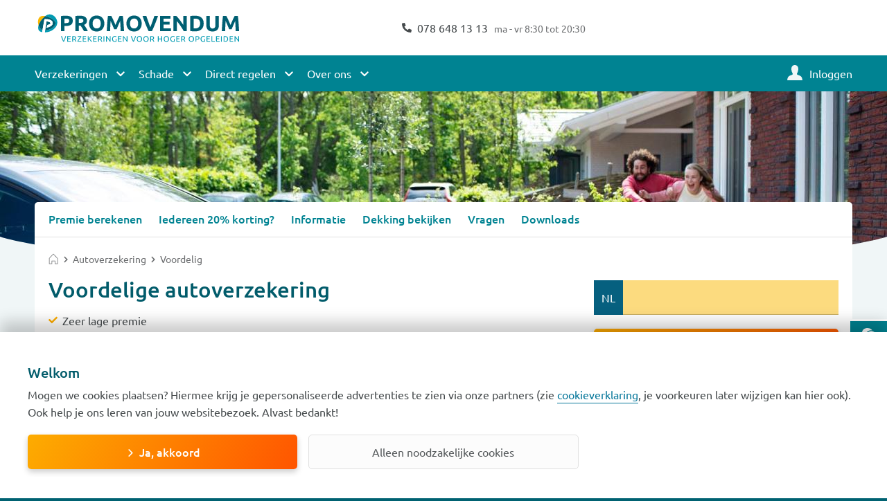

--- FILE ---
content_type: text/html; charset=UTF-8
request_url: https://www.promovendum.nl/autoverzekering/voordelig?gclid=CjwKCAjw_YShBhAiEiwAMomsEK4pb5zhu_vib1UJD8omTsMha-95bEBkJdyDtkVIdnfjiNMioGOTHRoCM_QQAvD_BwE
body_size: 10784
content:
<!DOCTYPE html>
<html lang="nl" dir="ltr" prefix="content: http://purl.org/rss/1.0/modules/content/  dc: http://purl.org/dc/terms/  foaf: http://xmlns.com/foaf/0.1/  og: http://ogp.me/ns#  rdfs: http://www.w3.org/2000/01/rdf-schema#  schema: http://schema.org/  sioc: http://rdfs.org/sioc/ns#  sioct: http://rdfs.org/sioc/types#  skos: http://www.w3.org/2004/02/skos/core#  xsd: http://www.w3.org/2001/XMLSchema# ">
<head>
  <meta charset="utf-8" />
<meta name="description" content="Stap over naar de voordelige autoverzekering van Promovendum. Nu met 20% korting op je huidige autopremie als je naar ons overstapt. Bekijk de voorwaarden op de website en bereken je premie." />
<link rel="canonical" href="https://www.promovendum.nl/autoverzekering/voordelig" />
<meta name="robots" content="index, follow" />
<link rel="image_src" href="https://www.promovendum.nl/sites/default/files/styles/large/public/2020-08/autoverzekering.jpg?itok=E0eYKra6" />
<meta property="og:site_name" content="Promovendum" />
<meta property="og:type" content="website" />
<meta property="og:url" content="https://www.promovendum.nl/autoverzekering/voordelig" />
<meta property="og:title" content="Voordelige autoverzekering" />
<meta property="og:description" content="Stap over naar de voordelige autoverzekering van Promovendum. Nu met 20% korting op je huidige autopremie als je naar ons overstapt. Bekijk de voorwaarden op de website en bereken je premie." />
<meta property="og:image" content="https://www.promovendum.nl/sites/default/files/styles/large/public/2020-08/autoverzekering.jpg?itok=E0eYKra6" />
<meta property="og:image:alt" content="Mensen rennen naar auto" />
<meta property="og:updated_time" content="2025-12-19T11:36:44+0100" />
<meta property="fb:admins" content="224572980939173" />
<meta property="fb:app_id" content="1758378387643792" />
<meta property="pin:media" content="https://www.promovendum.nl/sites/default/files/styles/large/public/2020-08/autoverzekering.jpg?itok=E0eYKra6" />
<meta property="pin:url" content="https://www.promovendum.nl/autoverzekering/voordelig" />
<meta property="pin:description" content="Stap over naar de voordelige autoverzekering van Promovendum. Nu met 20% korting op je huidige autopremie als je naar ons overstapt. Bekijk de voorwaarden op de website en bereken je premie." />
<meta name="twitter:card" content="summary" />
<meta name="twitter:description" content="Stap over naar de voordelige autoverzekering van Promovendum. Nu met 20% korting op je huidige autopremie als je naar ons overstapt. Bekijk de voorwaarden op de website en bereken je premie." />
<meta name="twitter:title" content="Voordelige autoverzekering" />
<meta name="twitter:site" content="@promovendum" />
<meta name="twitter:site:id" content="151398702" />
<meta name="twitter:image" content="https://www.promovendum.nl/sites/default/files/styles/large/public/2020-08/autoverzekering.jpg?itok=E0eYKra6" />
<meta name="twitter:image:alt" content="Mensen rennen naar auto" />
<link rel="apple-touch-icon" sizes="180x180" href="/sites/default/files/favicons/apple-touch-icon.png"/>
<link rel="icon" type="image/png" sizes="32x32" href="/sites/default/files/favicons/favicon-32x32.png"/>
<link rel="icon" type="image/png" sizes="16x16" href="/sites/default/files/favicons/favicon-16x16.png"/>
<link rel="manifest" href="/sites/default/files/favicons/site.webmanifest"/>
<link rel="mask-icon" href="/sites/default/files/favicons/safari-pinned-tab.svg" color="#00A3AD"/>
<meta name="msapplication-TileColor" content="#00aba9"/>
<meta name="theme-color" content="#ffffff"/>
<meta name="favicon-generator" content="Drupal responsive_favicons + realfavicongenerator.net" />
<meta name="Generator" content="Drupal 10 (https://www.drupal.org)" />
<meta name="MobileOptimized" content="width" />
<meta name="HandheldFriendly" content="true" />
<meta name="viewport" content="width=device-width, initial-scale=1.0" />
<meta name="product" content="auto" />
<meta name="contenttype" content="product_page" />

      <!-- Google Tag Manager -->
<script nonce="aVHGMpPdk6BFnzA1-xcquw">
  window.dataLayer = window.dataLayer || [];
  function gtag(){dataLayer.push(arguments)}
  function get_cookie_by_name(o){var e,i=document.cookie.split('; ');for(var n in i){var r=i[n].split('=');if(o!==r[0]){continue;}e=r[1];}return e}
  gtag('consent', 'default', {'ad_storage': get_cookie_by_name('COOKIE_AGREEMENT') ? 'granted' : 'denied', 'ad_user_data': get_cookie_by_name('COOKIE_AGREEMENT') ? 'granted' : 'denied', 'ad_personalization': get_cookie_by_name('COOKIE_AGREEMENT') ? 'granted' : 'denied', 'analytics_storage': get_cookie_by_name('GA4_OPT_OUT') ? 'denied' : 'granted'});

  window.uetq = window.uetq || [];
  window.uetq.push('consent', 'default', {'ad_storage': get_cookie_by_name('COOKIE_AGREEMENT') ? 'granted' : 'denied'});

  (function(w,d,s,l,i){w[l]=w[l]||[];w[l].push({'gtm.start':
      new Date().getTime(),event:'gtm.js'});var f=d.getElementsByTagName(s)[0],
    j=d.createElement(s),dl=l!='dataLayer'?'&l='+l:'';j.async=true;j.src=
    'https://www.googletagmanager.com/gtm.js?id='+i+dl;f.parentNode.insertBefore(j,f);
  })(window,document,'script','dataLayer','GTM-KJ32NCC');

    if(get_cookie_by_name('COOKIE_AGREEMENT')) {
    (function(w,d,s,l,i){w[l]=w[l]||[];w[l].push({'gtm.start':
        new Date().getTime(),event:'gtm.js'});var f=d.getElementsByTagName(s)[0],
      j=d.createElement(s),dl=l!='dataLayer'?'&l='+l:'';j.async=true;j.src=
      'https://www.googletagmanager.com/gtm.js?id='+i+dl;f.parentNode.insertBefore(j,f);
    })(window,document,'script','dataLayer','GTM-5GJCNW8');
  }
  </script>
<!-- End Google Tag Manager -->
    <title>Voordelige autoverzekering | Promovendum</title>
    <script type="application/ld+json">
  {
    "@context": "https://schema.org",
    "@type": "Organization",
    "url": "https://www.promovendum.nl/",
    "logo": "https://www.promovendum.nl/themes/promovendum/images/logo.png"
  }
</script>

<script type="application/ld+json">
  {
    "@context": "https://schema.org",
    "@type": "WebSite",
    "url": "https://www.promovendum.nl/",
    "potentialAction": {
      "@type": "SearchAction",
      "target": "https://www.promovendum.nl/zoeken?q={search_term_string}",
      "query-input": "required name=search_term_string"
    }
  }
</script>
    <link rel="stylesheet" media="all" href="/sites/default/files/css/css_SgzAYDWccGe_R4UgL41UOTTZV2v2CA2Wow9joIuzmR8.css?delta=0&amp;language=nl&amp;theme=promovendum&amp;include=[base64]" />
<link rel="stylesheet" media="all" href="/sites/default/files/css/css_mRtk4Btk7_qOBCw1q5YeNcr7CMtZR6DjiBDd8oIQOWY.css?delta=1&amp;language=nl&amp;theme=promovendum&amp;include=[base64]" />

      
        </head>
<body>
  <div data-tracking-container>
  <!-- Google Tag Manager (noscript) -->
  <noscript><iframe src="https://www.googletagmanager.com/ns.html?id=GTM-KJ32NCC"
                    height="0" width="0" style="display:none;visibility:hidden"></iframe></noscript>
  <!-- End Google Tag Manager (noscript) -->
</div>
<a href="#main-content" class="visually-hidden focusable">
  Overslaan en naar de inhoud gaan
</a>

  <div class="dialog-off-canvas-main-canvas" data-off-canvas-main-canvas>
          <div class="maintenance">
      <div class="container">
        <div class="row">
          <div class="cols-12">
                <div data-drupal-messages-fallback class="hidden"></div>


          </div>
        </div>
      </div>
    </div>
    
  <div class="header">
          <div class="container">
        <div class="row">
          <div class="cols-12 cols-6-lg cols-5-xl">
                
  <a href="/" rel="home">
    <picture>
      <img src="/themes/promovendum/images/logo_slogan.svg" alt="Promovendum verzekeringen" title="Promovendum verzekeringen">
    </picture>
  </a>



          </div>
          <div class="cols-12 cols-6-lg cols-7-xl header-info-section">
            
  <div class="openinghours" id="openinghours">
          <a class="icon icon-phone" href="tel:0786481313">
        078 648 13 13

    </a>
        <span class="hours">
        ma - vr 8:30 tot 20:30

    </span>
  </div>



          </div>
        </div>
      </div>
      <div class="nav-main">
        <div class="container">
          <div class="row">
            <div class="cols-12 js-nav-main__wrapper">
                                  <nav role="navigation">
                        <h2 class="visually-hidden">Hoofdnavigatie</h2>
  
      
          
              <ul>
          <li class="nav-main__close">
            <span class="close-item">
              <span class="visually-hidden">Sluiten</span>
            </span>
          </li>
        </ul>
      
      <ul class="nav-main__items">
        
                  <li class="nav-main--dropdown">
            <span title="Verzekeringen">Verzekeringen</span>
                                  
      
      <ul class="nav-main__items nav-main__child ds-none">
                  <li class="nav-main__back">
            <span>Terug</span>
          </li>
        
                  <li>
            <a href="/aansprakelijkheidsverzekering" title="Aansprakelijkheidsverzekering" data-drupal-link-system-path="node/252">Aansprakelijkheidsverzekering</a>
                      </li>
                  <li>
            <a href="/doorlopende-annuleringsverzekering" title="Annuleringsverzekering" data-drupal-link-system-path="node/314">Annuleringsverzekering</a>
                      </li>
                  <li>
            <a href="/autoverzekering" title="Autoverzekering" data-drupal-link-system-path="node/1">Autoverzekering</a>
                      </li>
                  <li>
            <a href="/inboedelverzekering" title="Inboedelverzekering" data-drupal-link-system-path="node/207">Inboedelverzekering</a>
                      </li>
                  <li>
            <a href="/pechhulp" title="Pechhulp" data-drupal-link-system-path="node/313">Pechhulp</a>
                      </li>
                  <li>
            <a href="/rechtsbijstandverzekering" title="Rechtsbijstandverzekering" data-drupal-link-system-path="node/315">Rechtsbijstandverzekering</a>
                      </li>
                  <li>
            <a href="/doorlopende-reisverzekering" title="Reisverzekering" data-drupal-link-system-path="node/210">Reisverzekering</a>
                      </li>
                  <li>
            <a href="/tandongevallenverzekering" title="Tandongevallenverzekering" data-drupal-link-system-path="node/2689">Tandongevallenverzekering</a>
                      </li>
                  <li>
            <a href="/woonhuisverzekering" title="Woonhuisverzekering" data-drupal-link-system-path="node/318">Woonhuisverzekering</a>
                      </li>
              </ul>
      
                      </li>
                  <li class="nav-main--dropdown">
            <span title="Schade">Schade</span>
                                  
      
      <ul class="nav-main__items nav-main__child ds-none">
                  <li class="nav-main__back">
            <span>Terug</span>
          </li>
        
                  <li>
            <a href="/schade-melden" data-drupal-link-system-path="node/2876">Schade melden</a>
                      </li>
                  <li>
            <a href="/autoschade" title="Autoschade: wat nu?" data-drupal-link-system-path="node/3219">Autoschade: wat nu?</a>
                      </li>
                  <li>
            <a href="/schade-aan-huis-spullen" title="Schade aan huis of inboedel: wat nu?" data-drupal-link-system-path="node/3223">Schade huis: wat nu?</a>
                      </li>
                  <li>
            <a href="/schade-op-reis" title="Schade op reis: wat nu?" data-drupal-link-system-path="node/3015">Schade op reis: wat nu?</a>
                      </li>
              </ul>
      
                      </li>
                  <li class="nav-main--dropdown">
            <span title="Direct regelen">Direct regelen</span>
                                  
      
      <ul class="nav-main__items nav-main__child ds-none">
                  <li class="nav-main__back">
            <span>Terug</span>
          </li>
        
                  <li>
            <a href="/schade-melden" title="Schade melden" data-drupal-link-system-path="node/2876">Schade melden</a>
                      </li>
                  <li>
            <a href="/vragen" title="Veelgestelde vragen" data-drupal-link-system-path="node/336">Veelgestelde vragen</a>
                      </li>
                  <li>
            <a href="/autoverzekering/wijzigen" title="Auto wijzigen" data-drupal-link-system-path="node/17">Auto wijzigen</a>
                      </li>
                  <li>
            <a href="/wijzigen" title="Gegevens wijzigen" data-drupal-link-system-path="node/364">Gegevens wijzigen</a>
                      </li>
                  <li>
            <a href="/verzekering-wijzigen" title="Verzekering wijzigen" data-drupal-link-system-path="node/2654">Verzekering wijzigen</a>
                      </li>
                  <li>
            <a href="/pakketkorting/aanvragen" title="Pakketkorting" data-drupal-link-system-path="node/617">Pakketkorting</a>
                      </li>
                  <li>
            <a href="/offerte-aanvragen" title="Offerte aanvragen" data-drupal-link-system-path="node/497">Offerte aanvragen</a>
                      </li>
              </ul>
      
                      </li>
                  <li class="nav-main--dropdown">
            <span title="Over ons">Over ons</span>
                                  
      
      <ul class="nav-main__items nav-main__child ds-none">
                  <li class="nav-main__back">
            <span>Terug</span>
          </li>
        
                  <li>
            <a href="/over-promovendum" title="Over Promovendum" data-drupal-link-system-path="node/323">Over Promovendum</a>
                      </li>
                  <li>
            <a href="/hoger-opgeleiden" title="Hoger opgeleiden" data-drupal-link-system-path="node/102">Hoger opgeleiden</a>
                      </li>
                  <li>
            <a href="/klanttevredenheid" title="Klanttevredenheid" data-drupal-link-system-path="node/112">Klanttevredenheid</a>
                      </li>
                  <li>
            <a href="/dienstverlening" title="Onze dienstverlening" data-drupal-link-system-path="node/3236">Onze dienstverlening</a>
                      </li>
                  <li>
            <a href="https://werkenbij.promovendum.nl" title="Vacatures">Vacatures</a>
                      </li>
              </ul>
      
                      </li>
                  <li>
            <a href="https://mijn.promovendum.nl/inloggen" target="_blank" class="icon icon-login" title="Mijn Promovendum">Inloggen</a>
                      </li>
              </ul>
      

  
  </nav>
  <div class="nav-main__overlay"></div>


                          </div>
          </div>
        </div>
      </div>
                  <div class="main-menu--search">
  <div class="searchbar compact-search">
    <form action="/zoeken" method="GET" id="cak-pandosearch-search-form" accept-charset="UTF-8">
  <ce-searchbox
  autocomplete-url="https://public.pandosearch.com/promovendum.nl/suggest"
  input='{"size": 60, "maxlength": 128, "name": "q", "class": "form-text form-control", "placeholder": "Zoeken", "autocomplete": "off"}'
  form='{"action": "/zoeken", "method": "GET", "id": "", "name": "q"}'
></ce-searchbox>

</form>

  </div>
  <div class="searchbar__overlay"></div>
</div>


      </div>

  <div class="main-content" id="main-content">
              <div id="block-promovendum-content" class="block block-system block-system-main-block">
  
    
      <div class="content">
      <div class="hero">
              <picture>
                  <source srcset="/sites/default/files/styles/spotlight_extra_large/public/2020-08/autoverzekering.jpg?h=00a9041f&amp;itok=_w2MUxVc 1x, /sites/default/files/styles/spotlight_extra_large/public/2020-08/autoverzekering.jpg?h=00a9041f&amp;itok=_w2MUxVc 2x" media="(min-width: 1921px)" type="image/jpeg" width="2500" height="500"/>
              <source srcset="/sites/default/files/styles/spotlight_large/public/2020-08/autoverzekering.jpg?h=00a9041f&amp;itok=xk2fILl2 1x, /sites/default/files/styles/spotlight_large/public/2020-08/autoverzekering.jpg?h=00a9041f&amp;itok=xk2fILl2 2x" media="(min-width: 1290px)" type="image/jpeg" width="1920" height="260"/>
              <source srcset="/sites/default/files/styles/spotlight/public/2020-08/autoverzekering.jpg?h=00a9041f&amp;itok=VAjl3uB1 1x, /sites/default/files/styles/spotlight/public/2020-08/autoverzekering.jpg?h=00a9041f&amp;itok=VAjl3uB1 2x" media="(min-width: 768px)" type="image/jpeg" width="1280" height="260"/>
              <source srcset="/sites/default/files/styles/spotlight_small/public/2020-08/autoverzekering.jpg?h=00a9041f&amp;itok=3aYf_Xcn 1x, /sites/default/files/styles/spotlight_small/public/2020-08/autoverzekering.jpg?h=00a9041f&amp;itok=3aYf_Xcn 2x" media="(min-width: 0px)" type="image/jpeg" width="768" height="154"/>
                  <img loading="eager" src="/sites/default/files/styles/spotlight_small/public/2020-08/autoverzekering.jpg?h=00a9041f&amp;itok=3aYf_Xcn" alt="Mensen rennen naar auto" title="Autoverzekering" typeof="foaf:Image" />

  </picture>





</div>
<section>
    <div class="container hero-negative-margin
      
      intro-small-compensation 
      ">
    <div class="row">
      <div class="cols-12">
                    <nav role="navigation">
                        <h2 class="visually-hidden">Productmenu Auto</h2>
  
      <ul class="nav-secondary">
                      <li>
                <a href="https://aanvragen.promovendum.nl/autoverzekering-berekenen" class="icon icon-appbar-calculator js-enable-primary" title="Premie">          <span class="desktop">Premie berekenen</span>
          <span class="mobile">Premie</span>
        </a>
      </li>
                      <li>
                <a href="/autoverzekering/korting" class="icon icon-percentage" title="Actie" data-drupal-link-system-path="node/3024">          <span class="desktop">Iedereen 20% korting?</span>
          <span class="mobile">Actie</span>
        </a>
      </li>
                      <li>
                <a href="/autoverzekering" class="icon icon-info-nav" title="Info" data-drupal-link-system-path="node/1">          <span class="desktop">Informatie</span>
          <span class="mobile">Info</span>
        </a>
      </li>
                      <li>
                <a href="/autoverzekering/dekking" class="icon icon-check" title="Dekking" data-drupal-link-system-path="node/13">          <span class="desktop">Dekking bekijken</span>
          <span class="mobile">Dekking</span>
        </a>
      </li>
                      <li>
                <a href="/autoverzekering/vragen" class="icon icon-chat-square" title="Vragen" data-drupal-link-system-path="node/6">          <span class="desktop">Vragen</span>
          <span class="mobile">Vragen</span>
        </a>
      </li>
                      <li>
                <a href="/autoverzekering/downloads" class="icon icon-download" title="Downloads" data-drupal-link-system-path="node/9">          <span class="desktop">Downloads</span>
          <span class="mobile">Downloads</span>
        </a>
      </li>
      </ul>

    <div class="nav-secondary__overlay"></div>
</nav>


        <div class="cb-container">
          <div class="cb-container__body pb-20">
            <div class="row">
              <div class="cols-12">
                <div class="cols-12">
                                        <nav role="navigation" class="breadcrumbs js-breadcrumb-ellipsis" aria-labelledby="system-breadcrumb">
    <h2 id="system-breadcrumb" class="visually-hidden">Kruimelpad</h2>
    <ol itemscope itemtype="https://schema.org/BreadcrumbList">
              <li itemprop="itemListElement" itemscope itemtype="https://schema.org/ListItem">
                      <a itemprop="item" href="/">
              <span itemprop="name" class="visually-hidden">Home</span>
            </a>
                    <meta itemprop="position" content="1" />
        </li>
              <li itemprop="itemListElement" itemscope itemtype="https://schema.org/ListItem">
                      <a itemprop="item" href="/autoverzekering">
              <span itemprop="name" >Autoverzekering</span>
            </a>
                    <meta itemprop="position" content="2" />
        </li>
              <li itemprop="itemListElement" itemscope itemtype="https://schema.org/ListItem">
                      <span itemprop="name">Voordelig</span>
                    <meta itemprop="position" content="3" />
        </li>
          </ol>
  </nav>

                </div>
              </div>
                
<div class="cols-12   cols-8-lg intro-block-left intro-block">
  <div class="cols-12 mb-10">
    <h1>Voordelige autoverzekering</h1>
  </div>
  <div class="cols-12 site-search-body">
      <ul class="checkmarks">
	<li>Zeer lage premie&nbsp;</li>
	<li>Gratis leenauto vanaf WA + Beperkt Casco</li>
	<li>Inclusief ongevallenverzekering inzittenden</li>
</ul>

<p>&nbsp;</p>

<p>Bereken gelijk je autopremie óf lees meer over onze 20% kortingsactie bij overstap.&nbsp;</p>

  </div>
      <div class="cols-12">
      
    </div>
  </div>
    <div class="cols-12 cols-4-lg cb-container__sticky">
      <div>
    <div data-mf-replace-inner="**REMOVED**" class="site-search-exclude">
  <form class="webform-submission-form webform-submission-add-form webform-submission-premie-berekenen-auto-sidebar-ke-form webform-submission-premie-berekenen-auto-sidebar-ke-add-form webform-submission-premie-berekenen-auto-sidebar-ke-paragraph-10421-form webform-submission-premie-berekenen-auto-sidebar-ke-paragraph-10421-add-form js-webform-submit-once js-webform-details-toggle webform-details-toggle" novalidate="novalidate" data-drupal-selector="webform-submission-premie-berekenen-auto-sidebar-ke-paragraph-10421-add-form" action="/autoverzekering/voordelig?gclid=CjwKCAjw_YShBhAiEiwAMomsEK4pb5zhu_vib1UJD8omTsMha-95bEBkJdyDtkVIdnfjiNMioGOTHRoCM_QQAvD_BwE" method="post" id="webform-submission-premie-berekenen-auto-sidebar-ke-paragraph-10421-add-form" accept-charset="UTF-8">
    
    <div class="form-control-container--licenseplate js-form-item form-item js-form-type-textfield form-item-kenteken js-form-item-kenteken form-no-label">
      <label for="edit-kenteken" class="sr-only">Kenteken</label>
        <input class="form-control form-text" data-format="format" data-format-type="licenseplate" data-drupal-selector="edit-kenteken" type="text" id="edit-kenteken" name="kenteken" value="" size="60" maxlength="255" />

        </div>
<div data-drupal-selector="edit-actions" class="form-actions webform-actions js-form-wrapper form-group" id="edit-actions"><button type="submit"  class="webform-button--submit js-primary-menu-toggle btn--primary btn--full-width button button--primary js-form-submit form-submit btn btn--full-width" data-drupal-selector="edit-actions-submit" type="submit" id="edit-actions-submit" name="op" value="Bereken in 1 minuut">Bereken in 1 minuut</button>

</div>
<div id="edit-processed-text" class="js-form-item form-item js-form-type-processed-text form-item- js-form-item- form-no-label">
        <p class="text-align-center"><a href="https://aanvragen.promovendum.nl/autoverzekering-berekenen">Bereken zonder kenteken</a></p>
        </div>
<input autocomplete="off" data-drupal-selector="form-v39rjth18ls7c1cd19gi-69kuz9s4tbrg5zftmhr0gu" type="hidden" name="form_build_id" value="form-V39RJtH18LS7c1cd19gI_69KuZ9S4tBRg5ZftMhR0GU" class="form-control" />
<input data-drupal-selector="edit-webform-submission-premie-berekenen-auto-sidebar-ke-paragraph-10421-add-form" type="hidden" name="form_id" value="webform_submission_premie_berekenen_auto_sidebar_ke_paragraph_10421_add_form" class="form-control" />


    
  </form>
</div>


</div>


  </div>

            </div>
          </div>
        </div>
      </div>
    </div>
  </div>
</section>
<section class="site-search-body dynamic-paragraphs ">
      


          
<div class="grid-container pt-20 pb-30 bg-variable" style="--background-color: #ffffff;">
  <div class="container">
        <div class="row">
                    <div class="cols-12 cols-6-lg mb-20">
          
  <div class="content-block-item">
  <div class="cols-12">
    


  <h2 class="">  Maak gebruik van 20% overstapkorting!
</h2>
  </div>
  <div class="cols-12 basic-text-block">  <p>Wil jij minder betalen voor je autoverzekering? Stap over naar Promovendum! Dan verlagen wij de autopremie die je nu ergens anders betaalt met 20% (zie <a href="/autoverzekering/korting" data-entity-type="node" data-entity-uuid="3aa3db49-3bb7-45f5-af09-fe900f154e53" data-entity-substitution="canonical">voorwaarden</a>). Wij richten ons op hoger opgeleiden. Een doelgroep die gemiddeld minder schade claimt. Daarom is onze premie extra laag! In het rekenvoorbeeld tonen we hoeveel je in een jaar kunt besparen. Dit kan snel oplopen! Met twee auto's overstappen is nóg voordeliger.</p>
</div>
</div>


        </div>
                      <div class="cols-12 cols-6-lg mb-20">
          
  <div class="content-block-item">
  <div class="cols-12">
    


  <h2 class=""></h2>
  </div>
  <div class="cols-12 basic-text-block">        <img loading="lazy" src="/sites/default/files/styles/algemene_afbeelding/public/img-spl/25/Vergelijkingstabel-rekenvoorbeeld-2025.png?itok=fECL26cC" alt="Tabel met rekenvoorbeeld 20% kortingsactie" title="Rekenvoorbeeld" typeof="foaf:Image">





</div>
</div>


        </div>
                  </div>
  </div>
</div>

  <div class="ps-rel bg-variable" style="--background-color: #9ad3d5;">
      <div class="container paragraph--ubr-container">
    <div class="row">
        <div class="cols-12 ta-center mb-20">
                          <h2>  In 3 stappen naar je nieuwe autoverzekering
</h2>
                                </div>
    </div>
    <div class="row equal-height">
            <div class="cols-12 cols-4-lg mb-20">
        <div class="product-ubr-item-icon">
  <div class="product-ubr-item-icon__container">
    <div class="product-ubr-item-icon__container__title-container" data-target="#ubr-10399">
      <div class="product-ubr-item-icon__media">
            <img src="/sites/default/files/img-ico/21/Rekenmachine_tertiary.svg"
        alt="Rekenmachine icoon"         title="Premie berekenen"        class="svg-image">


      </div>
      <div class="product-ubr-item-icon__title">
        <h3>  1. Bereken je autopremie
</h3>
      </div>
      <div class="product-ubr-item-icon__toggle-icon icon-chevron-toggle"></div>
    </div>
    <div id="ubr-10399" class="product-ubr-item-icon__description collapse basic-text-block   ">
        <p><a href="https://aanvragen.promovendum.nl/autoverzekering-berekenen">Vul jouw kenteken in</a>, klikken maar en... hallo lage autopremie!</p>

    </div>
  </div>
</div>

      </div>
                  <div class="cols-12 cols-4-lg mb-20">
        <div class="product-ubr-item-icon">
  <div class="product-ubr-item-icon__container">
    <div class="product-ubr-item-icon__container__title-container" data-target="#ubr-10400">
      <div class="product-ubr-item-icon__media">
            <img src="/sites/default/files/2020-06/UBR_Vink.svg"
        alt="Vink icoon "         title="Vinkje"        class="svg-image">


      </div>
      <div class="product-ubr-item-icon__title">
        <h3>  2. Vraag autoverzekering aan
</h3>
      </div>
      <div class="product-ubr-item-icon__toggle-icon icon-chevron-toggle"></div>
    </div>
    <div id="ubr-10400" class="product-ubr-item-icon__description collapse basic-text-block   ">
        <p>Kies de <a href="/autoverzekering/dekking">dekking</a> die je wilt (WA, WA + Beperkt Casco of Allrisk), vul je gegevens in en aanvragen maar!</p>

    </div>
  </div>
</div>

      </div>
                  <div class="cols-12 cols-4-lg mb-20">
        <div class="product-ubr-item-icon">
  <div class="product-ubr-item-icon__container">
    <div class="product-ubr-item-icon__container__title-container" data-target="#ubr-10401">
      <div class="product-ubr-item-icon__media">
            <img src="/sites/default/files/2020-06/UBR_Vervangend_vervoer.svg"
        alt="Auto vervangen icoon"         title="Vervangend vervoer"        class="svg-image">


      </div>
      <div class="product-ubr-item-icon__title">
        <h3>  3. Wij regelen je overstap
</h3>
      </div>
      <div class="product-ubr-item-icon__toggle-icon icon-chevron-toggle"></div>
    </div>
    <div id="ubr-10401" class="product-ubr-item-icon__description collapse basic-text-block   ">
        <p>Je auto is geen moment onverzekerd!</p>

    </div>
  </div>
</div>

      </div>
          </div><div class="row">
                </div>
    <div class="ubr-cta-container">
      <div class="row">
                      </div>
    </div>
  </div>
  </div>

  


        
<div class="grid-container pt-40" >
  <div class="container">
          <div class="row">
        <div class="cols-12 mb-20 ta-center">
          <h2>  Nog meer voordeel voor jou:
</h2>
        </div>
      </div>
        <div class="row">
                    <div class="cols-12 cols-4-lg mb-20">
          
  <div class="cb-container">
  <div class="cb-container__body pb-20 ta-left ta-left-tablet ta-center-desktop">
    <div class="cb-positional-icon-container ">
      <div class="container">
                    <div class="positional-icon-item top" style="height: 100%">
    <div class="cols-12 ta-center">
      <div class="icon-container icon--small">
            <img src="/sites/default/files/2020-06/UBR_Euro_0.svg"
        alt="Euro icoon"         title="Euro"        class="svg-image">


      </div>
    </div>
    <div class="text-container cols-12">
      <div>
        


  <h3 class="">  Eigen risico?
</h3>
      </div>
      <div class="basic-text-block">  <p>Je hebt geen eigen risico wanneer je jouw auto laat repareren door bij ons aangesloten schadeherstellers. Uitzondering: ruitvervanging.</p>
</div>
    </div>
  </div>

              </div>
    </div>
  </div>
</div>


        </div>
                      <div class="cols-12 cols-4-lg mb-20">
          
  <div class="cb-container">
  <div class="cb-container__body pb-20 ta-left ta-left-tablet ta-center-desktop">
    <div class="cb-positional-icon-container ">
      <div class="container">
                    <div class="positional-icon-item top" style="height: 100%">
    <div class="cols-12 ta-center">
      <div class="icon-container icon--small">
            <img src="/sites/default/files/img-ico/21/UBR_Auto_nieuw_primary.svg"
        alt="Icoon auto"         title="Auto"        class="svg-image">


      </div>
    </div>
    <div class="text-container cols-12">
      <div>
        


  <h3 class="">  Occasionregeling
</h3>
      </div>
      <div class="basic-text-block">  <p>Wij vergoeden het volledige aankoopbedrag, indien jouw occasion binnen een jaar na aanschaf gestolen wordt of total loss raakt.</p>
</div>
    </div>
  </div>

              </div>
    </div>
  </div>
</div>


        </div>
                      <div class="cols-12 cols-4-lg mb-20">
          
  <div class="cb-container">
  <div class="cb-container__body pb-20 ta-left ta-left-tablet ta-center-desktop">
    <div class="cb-positional-icon-container ">
      <div class="container">
                    <div class="positional-icon-item top" style="height: 100%">
    <div class="cols-12 ta-center">
      <div class="icon-container icon--small">
            <img src="/sites/default/files/2020-06/UBR_A4_vinkjes.svg"
        alt="Document met vinkjes"         title="Polisblad"        class="svg-image">


      </div>
    </div>
    <div class="text-container cols-12">
      <div>
        


  <h3 class="">  Accessoires verzekerd
</h3>
      </div>
      <div class="basic-text-block">  <p>Heb je accessoires in de auto? Deze zijn vanaf WA+ tot maximaal € 2.500 meeverzekerd. Denk hierbij aan navigatie, velgen en een trekhaak.</p>
</div>
    </div>
  </div>

              </div>
    </div>
  </div>
</div>


        </div>
                  </div>
  </div>
</div>

  <div class="ps-rel bg-variable" style="--background-color: #ffffff;">
    <div class="container">
  <div class="row">
    <div class="cols-12">
      <div class="call-me-container">
        <div class="call-me__media">
                  <img loading="lazy" src="/sites/default/files/styles/large/public/img-tn/21/autoverzekering-klanttevredenheid.jpg?itok=RODNbtZn" alt="Moeder met zoon - blij" title="voordelige autoverzekering" typeof="foaf:Image" />






        </div>
        <div class="call-me__content basic-text-block">
          <h2>  Een glimlach van oor tot oor
</h2>
            <p>Dat geven wij onze klanten graag met goede service! Niet voor niets krijgt Promovendum een&nbsp;8,8. We adviseren je graag en helpen je aan de juiste antwoorden. Ook in de avonduren kun je ons bereiken (maandag - vrijdag van 8:30 - 20:30). Bij spoed staan we 24/7 voor je klaar!</p>

        </div>
        <div class="call-me__phone">
          <a href="tel:078 648 13 13">
            078 648 13 13
          </a>
        </div>
      </div>
    </div>
  </div>
</div>
  </div>

  

  
        
<div class="grid-container pt-20 bg-variable" style="--background-color: #00a3ad;">
  <div class="container">
        <div class="row">
                    <div class="offset-3-lg cols-12 cols-6-lg mb-20">
          <div class="cb-container" style="height: 100%">
  <div class="cb-container__body pr-10 pl-10 pb-20">
    <div class="container">
              <div class="row">
          <div class="cols-12">
            
  <div class="content-block-item">
  <div class="cols-12">
    


  <h2 class=""></h2>
  </div>
  <div class="cols-12 basic-text-block">  <h2 class="text-align-center">Stap over: begin met besparen!</h2>

<p class="text-align-center">Bereken vrijblijvend je nieuwe autopremie.</p>
</div>
</div>


          </div>
        </div>
              <div class="row">
          <div class="cols-12">
            <div>
    <div data-mf-replace-inner="**REMOVED**" class="site-search-exclude">
  <form class="webform-submission-form webform-submission-add-form webform-submission-premie-berekenen-auto-v2-form webform-submission-premie-berekenen-auto-v2-add-form webform-submission-premie-berekenen-auto-v2-paragraph-10408-form webform-submission-premie-berekenen-auto-v2-paragraph-10408-add-form js-webform-submit-once js-webform-details-toggle webform-details-toggle" novalidate="novalidate" data-drupal-selector="webform-submission-premie-berekenen-auto-v2-paragraph-10408-add-form" action="/autoverzekering/voordelig?gclid=CjwKCAjw_YShBhAiEiwAMomsEK4pb5zhu_vib1UJD8omTsMha-95bEBkJdyDtkVIdnfjiNMioGOTHRoCM_QQAvD_BwE" method="post" id="webform-submission-premie-berekenen-auto-v2-paragraph-10408-add-form" accept-charset="UTF-8">
    
    <div data-drupal-selector="edit-flexbox" class="webform-flexbox js-webform-flexbox js-form-wrapper form-group" id="edit-flexbox"><div class="webform-flex webform-flex--1"><div class="webform-flex--container"><div class="form-control-container--licenseplate js-form-item form-item js-form-type-textfield form-item-kenteken js-form-item-kenteken form-no-label">
      <label for="edit-kenteken--2" class="sr-only">Kenteken</label>
        <input class="form-control form-text" data-format="format" data-format-type="licenseplate" data-drupal-selector="edit-kenteken" type="text" id="edit-kenteken--2" name="kenteken" value="" size="60" maxlength="255" />

        </div>
</div></div><div class="webform-flex webform-flex--1"><div class="webform-flex--container"><div data-drupal-selector="edit-actions" class="form-actions webform-actions js-form-wrapper form-group" id="edit-actions--3"><button type="submit"  class="webform-button--submit js-primary-menu-toggle btn--primary btn--full-width button button--primary js-form-submit form-submit btn btn--full-width" data-drupal-selector="edit-actions-submit-2" type="submit" id="edit-actions-submit--2" name="op" value="Bereken in 1 minuut">Bereken in 1 minuut</button>

</div>
</div></div></div>
<input autocomplete="off" data-drupal-selector="form-dxgble8mxtoryz62wzom54hxssxuuiedda7rzzxhrlg" type="hidden" name="form_build_id" value="form-dXGBle8MXtOrYZ62wzom54hxSSXuuiEDdA7rzZXhRlg" class="form-control" />
<input data-drupal-selector="edit-webform-submission-premie-berekenen-auto-v2-paragraph-10408-add-form" type="hidden" name="form_id" value="webform_submission_premie_berekenen_auto_v2_paragraph_10408_add_form" class="form-control" />


    
  </form>
</div>


</div>

          </div>
        </div>
          </div>
  </div>
</div>

        </div>
                  </div>
  </div>
</div>

    <div class="paragraph paragraph--type--from-library paragraph--view-mode--default">
                <div class="container">
  <div class="row">
    <div class="cols-12">
      <div class="coverages-disclaimer-container basic-text-block">
          <p>Op deze pagina leggen we je zo duidelijk mogelijk uit hoe het zit. Samengevat en helder, zonder te veel poespas. Meer weten? <a href="/autoverzekering/downloads">Bekijk de voorwaarden</a>.</p>

      </div>
    </div>
  </div>
</div>


          </div>


</section>

    </div>
  </div>
<section class="contact-menu-block">
  
  
  <h2 id="contact" class="visually-hidden">Contact</h2>
        <a href="/contact" class="icon icon-chat" title="contact" data-drupal-link-system-path="node/113">Contact</a>
      <a href="https://mijn.promovendum.nl/inloggen" class="icon icon-login" title="Inloggen">Inloggen</a>
  </section>


      </div>

      <footer>
      <div class="footer" id="footer">
        <div class="container">
          <div class="row">
            <div class="cols-12 cols-3-lg">
                                  <nav role="navigation">
                        <h2 class="visually-hidden">Verzekeringen</h2>
  
    <div class="collapsed collapsible-menu-title"
       data-target="#block-verzekeringen-2-target"
       role="button"
       aria-expanded="false"
       aria-controls="block-verzekeringen-2"
       aria-label="Toggle navigation">
    <h3>Verzekeringen</h3>
  </div>
  <div id="block-verzekeringen-2-target">
    
              <ul>
              <li>
        <a href="/aansprakelijkheidsverzekering" title="Aansprakelijkheidsverzekering" data-drupal-link-system-path="node/252">Aansprakelijkheidsverzekering</a>
              </li>
          <li>
        <a href="/autoverzekering" title="Autoverzekering" data-drupal-link-system-path="node/1">Autoverzekering</a>
              </li>
          <li>
        <a href="/doorlopende-annuleringsverzekering" title="Doorlopende annuleringsverzekering" data-drupal-link-system-path="node/314">Doorlopende annuleringsverzekering</a>
              </li>
          <li>
        <a href="/doorlopende-reisverzekering" title="Doorlopende reisverzekering" data-drupal-link-system-path="node/210">Doorlopende reisverzekering</a>
              </li>
          <li>
        <a href="/inboedelverzekering" title="Inboedelverzekering" data-drupal-link-system-path="node/207">Inboedelverzekering</a>
              </li>
          <li>
        <a href="/pakketverzekering" title="Pakketverzekering" data-drupal-link-system-path="node/216">Pakketverzekering</a>
              </li>
          <li>
        <a href="/pechhulp" data-drupal-link-system-path="node/313">Pechhulp</a>
              </li>
          <li>
        <a href="/rechtsbijstandverzekering" title="Rechtsbijstandverzekering" data-drupal-link-system-path="node/315">Rechtsbijstandverzekering</a>
              </li>
          <li>
        <a href="/reis-en-annuleringsverzekering" title="Reis- en annuleringsverzekering" data-drupal-link-system-path="node/1631">Reis- en annuleringsverzekering</a>
              </li>
          <li>
        <a href="/tandongevallenverzekering" title="Tandongevallenverzekering" data-drupal-link-system-path="node/2689">Tandongevallenverzekering</a>
              </li>
          <li>
        <a href="/woonhuisverzekering" title="Woonhuisverzekering" data-drupal-link-system-path="node/318">Woonhuisverzekering</a>
              </li>
        </ul>
  


  </div>

  </nav>


                          </div>
            <div class="cols-12 cols-3-lg">
                                  <nav role="navigation">
                        <h2 class="visually-hidden">Klantenservice</h2>
  
    <div class="collapsed collapsible-menu-title"
       data-target="#block-klantenservice-target"
       role="button"
       aria-expanded="false"
       aria-controls="block-klantenservice"
       aria-label="Toggle navigation">
    <h3>Klantenservice</h3>
  </div>
  <div id="block-klantenservice-target">
    
              <ul>
              <li>
        <a href="/contact" title="Contact opnemen met Promovendum" data-drupal-link-system-path="node/113">Contact</a>
              </li>
          <li>
        <a href="/toegankelijkheidsverklaring" data-drupal-link-system-path="node/3386">Toegankelijkheid</a>
              </li>
          <li>
        <a href="/vragen" title="Veelgestelde vragen" data-drupal-link-system-path="node/336">Veelgestelde vragen</a>
              </li>
        </ul>
  


  </div>

  </nav>
<nav role="navigation">
                        <h2 class="visually-hidden">Direct regelen</h2>
  
    <div class="collapsed collapsible-menu-title"
       data-target="#block-directregelen-target"
       role="button"
       aria-expanded="false"
       aria-controls="block-directregelen"
       aria-label="Toggle navigation">
    <h3>Direct regelen</h3>
  </div>
  <div id="block-directregelen-target">
    
              <ul>
              <li>
        <a href="/pakketkorting/aanvragen" title="Pakketkorting aanvragen" data-drupal-link-system-path="node/617">Pakketkorting</a>
              </li>
          <li>
        <a href="/schade-melden" title="Schade melden" data-drupal-link-system-path="node/2876">Schade melden</a>
              </li>
          <li>
        <a href="/wijzigen" title="Wijziging doorgeven" data-drupal-link-system-path="node/364">Wijziging doorgeven</a>
              </li>
        </ul>
  


  </div>

  </nav>


                          </div>
            <div class="cols-12 cols-3-lg">
                                  <nav role="navigation">
                        <h2 class="visually-hidden">Promovendum</h2>
  
    <div class="collapsed collapsible-menu-title"
       data-target="#block-promovendum-target"
       role="button"
       aria-expanded="false"
       aria-controls="block-promovendum"
       aria-label="Toggle navigation">
    <h3>Promovendum</h3>
  </div>
  <div id="block-promovendum-target">
    
              <ul>
              <li>
        <a href="/ervaringen" title="Promovendum Ervaringen " data-drupal-link-system-path="node/52">Ervaringen</a>
              </li>
          <li>
        <a href="/reviewbeleid" title="Reviewbeleid" data-drupal-link-system-path="node/2504">Reviewbeleid</a>
              </li>
          <li>
        <a href="/hoger-opgeleiden" title="Hoger opgeleiden" data-drupal-link-system-path="node/102">Hoger opgeleiden</a>
              </li>
          <li>
        <a href="/letselschadehulp" title="Letselschadehulp " data-drupal-link-system-path="node/1567">Letselschadehulp </a>
              </li>
          <li>
        <a href="/klanttevredenheid" title="Klanttevredenheid" data-drupal-link-system-path="node/112">Klanttevredenheid</a>
              </li>
          <li>
        <a href="/downloads" title="Downloads verzekeringen" data-drupal-link-system-path="node/335">Voorwaarden</a>
              </li>
          <li>
        <a href="/over-promovendum" title="Over Promovendum" data-drupal-link-system-path="node/323">Over ons</a>
              </li>
          <li>
        <a href="/blog" title="Blogartikelen" data-drupal-link-system-path="node/549">Blogartikelen</a>
              </li>
          <li>
        <a href="https://werkenbij.promovendum.nl/vacatures-in-dordrecht" target="_blank" title="Vacatures in Dordrecht">Vacatures in Dordrecht</a>
              </li>
          <li>
        <a href="/beloningsbeleid" title="Beloningsbeleid" data-drupal-link-system-path="node/2539">Beloningsbeleid</a>
              </li>
          <li>
        <a href="/dienstverlening" data-drupal-link-system-path="node/3236">Dienstverlening</a>
              </li>
          <li>
        <a href="/fraudebeleid" data-drupal-link-system-path="node/2011">Fraudebeleid</a>
              </li>
          <li>
        <a href="/samen-oplossen-factuur-betalen" data-drupal-link-system-path="node/3325">Hulp bij betalen</a>
              </li>
        </ul>
  


  </div>

  </nav>


                          </div>
            <div class="cols-12 cols-3-lg">
                                  <div class="views-element-container block block-views block-views-blockfooter-blokken-block-6" id="block-views-block-footer-blokken-block-6">
  
    
      <div class="content">
      <div><div class="js-view-dom-id-b95f9d85758086fb06084f22bee8114239d736bdfeec1d9c718343d9f2810092">
  
  
  

      <header>
      <div class="collapsed collapsible-menu-title" data-target=".block-promovendum-custom-thema-all" role="button" aria-expanded="false" aria-controls="block-promovendum-custom-thema-all" aria-label="Toggle navigation">
    <h3>Populaire thema's</h3>
  </div>
    </header>
  
  
  

  <div class="block-promovendum-custom-thema-all">
  
  <ul>

          <li><div class="views-field views-field-title"><span class="field-content"><a href="https://www.promovendum.nl/auto-rijden/startkabels-aansluiten-9-stappen-zonder-kortsluiting" title="Startkabels aansluiten in 2025: 9 stappen, zonder kortsluiting! ">Startkabels aansluiten in 2025: 9 stappen, zonder kortsluiting! </a></span></div></li>
          <li><div class="views-field views-field-title"><span class="field-content"><a href="https://www.promovendum.nl/wonen/opstal-inboedelverzekering-verschillen" title=" Opstal- en inboedelverzekering: de verschillen"> Opstal- en inboedelverzekering: de verschillen</a></span></div></li>
          <li><div class="views-field views-field-title"><span class="field-content"><a href="https://www.promovendum.nl/auto-rijden/auto-aanduwen-bij-startproblemen-zo-pak-je-aan-tips" title="Auto aanduwen bij startproblemen: zo pak je dat aan! [tips]">Auto aanduwen bij startproblemen: zo pak je dat aan! [tips]</a></span></div></li>
          <li><div class="views-field views-field-title"><span class="field-content"><a href="https://www.promovendum.nl/reizen/verkeersregels-frankrijk-2026-dit-moet-je-weten" title="Verkeersregels Frankrijk 2026: dit moet je weten!">Verkeersregels Frankrijk 2026: dit moet je weten!</a></span></div></li>
          <li><div class="views-field views-field-title"><span class="field-content"><a href="https://www.promovendum.nl/verduurzamen/duurzame-tuin-5-handige-tips" title="Duurzame tuin: 5 handige tips!">Duurzame tuin: 5 handige tips!</a></span></div></li>
          <li><div class="views-field views-field-title"><span class="field-content"><a href="https://www.promovendum.nl/verduurzamen/hr-triple-glas-2024-kosten-subsidie" title="HR++ en triple glas in 2024: kosten en subsidie">HR++ en triple glas in 2024: kosten en subsidie</a></span></div></li>
    
  </ul>

</div>

    

  
  

  
  
</div>
</div>

    </div>
  </div>
<div class="views-element-container block block-views block-views-blockfooter-blokken-block-1" id="block-views-block-footer-blokken-block-1">
  
    
      <div class="content">
      <div><div class="js-view-dom-id-1ce182b034ffb0be502e2360ecb98e7337883589f73e910c261b66b1d294f678">
  
  
  

      <header>
      <div class="collapsed collapsible-menu-title" data-target=".block-promovendum-custom-product" role="button" aria-expanded="false" aria-controls="block-promovendum-custom-product" aria-label="Toggle navigation">
    <h3>Autoverzekering informatie</h3>
  </div>
    </header>
  
  
  

  <div class="block-promovendum-custom-product">
  
  <ul>

          <li><div class="views-field views-field-nothing"><span class="field-content"><a href="/autoschade" hreflang="nl">Autoschade: wat nu?</a></span></div></li>
          <li><div class="views-field views-field-nothing"><span class="field-content"><a href="/autoverzekering/overstappen" hreflang="nl">Overstappen autoverzekering </a></span></div></li>
          <li><div class="views-field views-field-nothing"><span class="field-content"><a href="/autoverzekering/auto-verzekeren-zaterdag-zondag-kan" hreflang="nl">Auto op zaterdag/zondag verzekeren</a></span></div></li>
          <li><div class="views-field views-field-nothing"><span class="field-content"><a href="/tweede-autoverzekering" hreflang="nl">Tweede autoverzekering</a></span></div></li>
          <li><div class="views-field views-field-nothing"><span class="field-content"><a href="/autoverzekering/no-claim-bonus-malusladder" hreflang="nl">No-claim en bonus-malusladder</a></span></div></li>
          <li><div class="views-field views-field-nothing"><span class="field-content"><a href="/autoverzekering/wa-beperkt-casco-allrisk-autoverzekering" hreflang="nl">Verschil WA, Beperkt Casco of Allrisk</a></span></div></li>
    
  </ul>

</div>

    

  
  

  
  
</div>
</div>

    </div>
  </div>


                          </div>
          </div>
        </div>
      </div>
    </footer>
        <footer>
      <div class="footer--bottom">
        <div class="container">
          <div class="row">
            <div class="cols-12">
              <hr>
                  <a
  href="https://www.facebook.com/promovendum/"
  class="social-link facebook"
  rel="nofollow noreferrer noopener"
><span class="visually-hidden">Promovendum Facebook</span></a>
<a
  href="https://www.instagram.com/promovendum/"
  class="social-link instagram"
  rel="nofollow noreferrer noopener"
><span class="visually-hidden">Promovendum Instagram</span></a>
<a
  href="https://x.com/promovendum"
  class="social-link twitter"
  rel="nofollow noreferrer noopener"
><span class="visually-hidden">Promovendum Twitter</span></a>
<nav role="navigation">
                        <h2 class="visually-hidden">Footer bottom</h2>
  
      
              <ul>
              <li>
        <a href="/cookieverklaring" data-drupal-link-system-path="node/22">Cookies</a>
              </li>
          <li>
        <a href="/copyright" data-drupal-link-system-path="node/918">Copyright</a>
              </li>
          <li>
        <a href="/privacyverklaring" title="Privacyverklaring" data-drupal-link-system-path="node/114">Privacy</a>
              </li>
          <li>
        <a href="/proclaimer" data-drupal-link-system-path="node/916">Proclaimer</a>
              </li>
        </ul>
  


  
  </nav>


            </div>
          </div>
        </div>
      </div>
    </footer>
  
  </div>


  <div class="cookie-agreement" data-cookie-bar="" style="display: none;">
  <div class="cookie-wrapper">
      <div class="js-cookie-wrapper-welcome">
        <h3>Welkom</h3>                  <p>Mogen we cookies plaatsen? Hiermee krijg je gepersonaliseerde advertenties te zien via onze partners (zie <a href="/cookieverklaring" target="_blank" class="more-info">cookieverklaring</a>, je voorkeuren later wijzigen kan hier ook). Ook help je ons leren van jouw websitebezoek. Alvast bedankt!</p>
              </div>
      <div class="js-cookie-wrapper-actions mt-20 grid">
                  <button id="agreeCookie" class="btn btn--primary br-5 col-width-12 col-width-4@md" data-cookie-agreement="true">Ja, akkoord</button>
          <button id="denyCookie" class="btn btn--basic br-5 col-width-12 col-width-4@md" data-cookie-refusal="true">Alleen noodzakelijke cookies</button>
              </div>
  </div>
</div>
<script type="application/json" data-drupal-selector="drupal-settings-json">{"path":{"baseUrl":"\/","pathPrefix":"","currentPath":"node\/2303","currentPathIsAdmin":false,"isFront":false,"currentLanguage":"nl","currentQuery":{"gclid":"CjwKCAjw_YShBhAiEiwAMomsEK4pb5zhu_vib1UJD8omTsMha-95bEBkJdyDtkVIdnfjiNMioGOTHRoCM_QQAvD_BwE"}},"pluralDelimiter":"\u0003","suppressDeprecationErrors":true,"ajaxPageState":{"libraries":"[base64]","theme":"promovendum","theme_token":null},"ajaxTrustedUrl":{"form_action_p_pvdeGsVG5zNF_XLGPTvYSKCf43t8qZYSwcfZl2uzM":true,"\/zoeken":true},"data":{"extlink":{"extTarget":true,"extTargetAppendNewWindowDisplay":true,"extTargetAppendNewWindowLabel":"(opens in a new window)","extTargetNoOverride":true,"extNofollow":false,"extTitleNoOverride":false,"extNoreferrer":true,"extFollowNoOverride":false,"extClass":"0","extLabel":"(externe link)","extImgClass":false,"extSubdomains":true,"extExclude":"","extInclude":"","extCssExclude":"","extCssInclude":"","extCssExplicit":"","extAlert":false,"extAlertText":"Deze link leidt naar een externe website. We zijn niet verantwoordelijk voor hun inhoud.","extHideIcons":false,"mailtoClass":"0","telClass":"","mailtoLabel":"(link stuurt e-mail)","telLabel":"(link is een telefoonnummer)","extUseFontAwesome":false,"extIconPlacement":"append","extPreventOrphan":false,"extFaLinkClasses":"fa fa-external-link","extFaMailtoClasses":"fa fa-envelope-o","extAdditionalLinkClasses":"","extAdditionalMailtoClasses":"","extAdditionalTelClasses":"","extFaTelClasses":"fa fa-phone","allowedDomains":[],"extExcludeNoreferrer":""}},"statistics":{"data":{"nid":"2303"},"url":"\/core\/modules\/statistics\/statistics.php"},"csp":{"nonce":"aVHGMpPdk6BFnzA1-xcquw"},"user":{"uid":0,"permissionsHash":"ab7d3130582c4613b1f5ceee0151393d1b7f2e034f1d49f5557d108af83b993c"}}</script>
<script src="/sites/default/files/js/js_AMDzrfMTzVEc0yoJUR0cSdqy9zbqXLO7n8TUz17h9PA.js?scope=footer&amp;delta=0&amp;language=nl&amp;theme=promovendum&amp;include=eJyFi2sKAjEMhC9U2yNJ2sZQNmmWJl319iqsCD7wzwzzzUyBJRFrBj6YX7l1Cnjxuy-pjrkCxz2Gdajohr1OeX-YgzfzVux5epFwxnzSIWn3iIyC3WNFh8YWDTb8O3Il4t8zQTOgz_4hX2G0maX5UXvBG47vZVE"></script>
<script src="/themes/cak/js/vue.js?v=1.x"></script>
<script src="/sites/default/files/js/js_GyLwZVi6-MUSOZdDp6rh2kNXTIIPRajSvFdosTBOArY.js?scope=footer&amp;delta=2&amp;language=nl&amp;theme=promovendum&amp;include=eJyFi2sKAjEMhC9U2yNJ2sZQNmmWJl319iqsCD7wzwzzzUyBJRFrBj6YX7l1Cnjxuy-pjrkCxz2Gdajohr1OeX-YgzfzVux5epFwxnzSIWn3iIyC3WNFh8YWDTb8O3Il4t8zQTOgz_4hX2G0maX5UXvBG47vZVE"></script>
<script src="/themes/promovendum/js/cake.min.js?v=1.x" type="module"></script>
<script src="/sites/default/files/js/js_rPcCqKVonyBQc7plzQwYybtN9KY_9JlbLwNdjhl30w0.js?scope=footer&amp;delta=4&amp;language=nl&amp;theme=promovendum&amp;include=eJyFi2sKAjEMhC9U2yNJ2sZQNmmWJl319iqsCD7wzwzzzUyBJRFrBj6YX7l1Cnjxuy-pjrkCxz2Gdajohr1OeX-YgzfzVux5epFwxnzSIWn3iIyC3WNFh8YWDTb8O3Il4t8zQTOgz_4hX2G0maX5UXvBG47vZVE"></script>

</body>
</html>


--- FILE ---
content_type: text/css
request_url: https://www.promovendum.nl/sites/default/files/css/css_mRtk4Btk7_qOBCw1q5YeNcr7CMtZR6DjiBDd8oIQOWY.css?delta=1&language=nl&theme=promovendum&include=eJx9jVuyAiEMRDeEsCQrSA_iDYQiYRx3r9dH-WHpT6dyutM5yEBIY3ZiTyfaHDbj0v5e7Lm6ilQoLIUNwx-oW5HmOg3Kg_pRX_E38bP1GbnoEcn1IVVWtDRryCyReKd2uRVnN6BdmpYVe6PI2D9-hDff3bnTixpqiKRwa8FZw119lTRv9hlxkVHDc3owKpr5BKPC6k1y_hFbGFuU7atfoUr58_5frpNyftM
body_size: 81546
content:
/* @license GPL-2.0-or-later https://www.drupal.org/licensing/faq */
html,body,div,span,applet,object,iframe,h1,h2,h3,h4,h5,h6,p,blockquote,pre,a,abbr,acronym,address,big,cite,code,del,dfn,em,img,ins,kbd,q,s,samp,small,strike,strong,sub,sup,tt,var,b,u,i,center,dl,dt,dd,ol,ul,li,fieldset,form,label,legend,table,caption,tbody,tfoot,thead,tr,th,td,article,aside,canvas,details,embed,figure,figcaption,footer,header,hgroup,menu,nav,output,ruby,section,summary,time,mark,audio,video{margin:0;padding:0;border:0;font-size:100%;font:inherit;vertical-align:baseline;}article,aside,details,figcaption,figure,footer,header,hgroup,menu,nav,section{display:block;}body{line-height:1;}ol,ul{list-style:none;}blockquote,q{quotes:none;}blockquote:before,blockquote:after,q:before,q:after{content:"";content:none;}table{border-collapse:collapse;border-spacing:0;}*{-webkit-box-sizing:border-box;-moz-box-sizing:border-box;box-sizing:border-box;}strong{font-weight:700;}b{font-weight:700;}.sr-only{position:absolute;width:1px;height:1px;padding:0;margin:-1px;overflow:hidden;clip:rect(0,0,0,0);border:0;}.padding-5{padding:5px !important;}.padding-10{padding:10px !important;}.padding-15{padding:15px !important;}.padding-20{padding:20px !important;}.padding-25{padding:25px !important;}.padding-30{padding:30px !important;}.padding-35{padding:35px !important;}.padding-40{padding:40px !important;}.padding-45{padding:45px !important;}.padding-50{padding:50px !important;}.padding-55{padding:55px !important;}.padding-60{padding:60px !important;}.padding-65{padding:65px !important;}.padding-70{padding:70px !important;}.padding-75{padding:75px !important;}.padding-80{padding:80px !important;}.padding-85{padding:85px !important;}.padding-90{padding:90px !important;}.padding-95{padding:95px !important;}.padding-100{padding:100px !important;}.pt-5{padding-top:5px !important;}.pt-10{padding-top:10px !important;}.pt-15{padding-top:15px !important;}.pt-20{padding-top:20px !important;}.pt-25{padding-top:25px !important;}.pt-30{padding-top:30px !important;}.pt-35{padding-top:35px !important;}.pt-40{padding-top:40px !important;}.pt-45{padding-top:45px !important;}.pt-50{padding-top:50px !important;}.pt-55{padding-top:55px !important;}.pt-60{padding-top:60px !important;}.pt-65{padding-top:65px !important;}.pt-70{padding-top:70px !important;}.pt-75{padding-top:75px !important;}.pt-80{padding-top:80px !important;}.pt-85{padding-top:85px !important;}.pt-90{padding-top:90px !important;}.pt-95{padding-top:95px !important;}.pt-100{padding-top:100px !important;}.pb-5{padding-bottom:5px !important;}.pb-10{padding-bottom:10px !important;}.pb-15{padding-bottom:15px !important;}.pb-20{padding-bottom:20px !important;}.pb-25{padding-bottom:25px !important;}.pb-30{padding-bottom:30px !important;}.pb-35{padding-bottom:35px !important;}.pb-40{padding-bottom:40px !important;}.pb-45{padding-bottom:45px !important;}.pb-50{padding-bottom:50px !important;}.pb-55{padding-bottom:55px !important;}.pb-60{padding-bottom:60px !important;}.pb-65{padding-bottom:65px !important;}.pb-70{padding-bottom:70px !important;}.pb-75{padding-bottom:75px !important;}.pb-80{padding-bottom:80px !important;}.pb-85{padding-bottom:85px !important;}.pb-90{padding-bottom:90px !important;}.pb-95{padding-bottom:95px !important;}.pb-100{padding-bottom:100px !important;}.pl-5{padding-left:5px !important;}.pl-10{padding-left:10px !important;}.pl-15{padding-left:15px !important;}.pl-20{padding-left:20px !important;}.pl-25{padding-left:25px !important;}.pl-30{padding-left:30px !important;}.pl-35{padding-left:35px !important;}.pl-40{padding-left:40px !important;}.pl-45{padding-left:45px !important;}.pl-50{padding-left:50px !important;}.pl-55{padding-left:55px !important;}.pl-60{padding-left:60px !important;}.pl-65{padding-left:65px !important;}.pl-70{padding-left:70px !important;}.pl-75{padding-left:75px !important;}.pl-80{padding-left:80px !important;}.pl-85{padding-left:85px !important;}.pl-90{padding-left:90px !important;}.pl-95{padding-left:95px !important;}.pl-100{padding-left:100px !important;}.pr-5{padding-right:5px !important;}.pr-10{padding-right:10px !important;}.pr-15{padding-right:15px !important;}.pr-20{padding-right:20px !important;}.pr-25{padding-right:25px !important;}.pr-30{padding-right:30px !important;}.pr-35{padding-right:35px !important;}.pr-40{padding-right:40px !important;}.pr-45{padding-right:45px !important;}.pr-50{padding-right:50px !important;}.pr-55{padding-right:55px !important;}.pr-60{padding-right:60px !important;}.pr-65{padding-right:65px !important;}.pr-70{padding-right:70px !important;}.pr-75{padding-right:75px !important;}.pr-80{padding-right:80px !important;}.pr-85{padding-right:85px !important;}.pr-90{padding-right:90px !important;}.pr-95{padding-right:95px !important;}.pr-100{padding-right:100px !important;}.mt-5{margin-top:5px !important;}.mt-10{margin-top:10px !important;}.mt-15{margin-top:15px !important;}.mt-20{margin-top:20px !important;}.mt-25{margin-top:25px !important;}.mt-30{margin-top:30px !important;}.mt-35{margin-top:35px !important;}.mt-40{margin-top:40px !important;}.mt-45{margin-top:45px !important;}.mt-50{margin-top:50px !important;}.mt-55{margin-top:55px !important;}.mt-60{margin-top:60px !important;}.mt-65{margin-top:65px !important;}.mt-70{margin-top:70px !important;}.mt-75{margin-top:75px !important;}.mt-80{margin-top:80px !important;}.mt-85{margin-top:85px !important;}.mt-90{margin-top:90px !important;}.mt-95{margin-top:95px !important;}.mt-100{margin-top:100px !important;}.mb-5{margin-bottom:5px !important;}.mb-10{margin-bottom:10px !important;}.mb-15{margin-bottom:15px !important;}.mb-20{margin-bottom:20px !important;}.mb-25{margin-bottom:25px !important;}.mb-30{margin-bottom:30px !important;}.mb-35{margin-bottom:35px !important;}.mb-40{margin-bottom:40px !important;}.mb-45{margin-bottom:45px !important;}.mb-50{margin-bottom:50px !important;}.mb-55{margin-bottom:55px !important;}.mb-60{margin-bottom:60px !important;}.mb-65{margin-bottom:65px !important;}.mb-70{margin-bottom:70px !important;}.mb-75{margin-bottom:75px !important;}.mb-80{margin-bottom:80px !important;}.mb-85{margin-bottom:85px !important;}.mb-90{margin-bottom:90px !important;}.mb-95{margin-bottom:95px !important;}.mb-100{margin-bottom:100px !important;}.ml-5{margin-left:5px !important;}.ml-10{margin-left:10px !important;}.ml-15{margin-left:15px !important;}.ml-20{margin-left:20px !important;}.ml-25{margin-left:25px !important;}.ml-30{margin-left:30px !important;}.ml-35{margin-left:35px !important;}.ml-40{margin-left:40px !important;}.ml-45{margin-left:45px !important;}.ml-50{margin-left:50px !important;}.ml-55{margin-left:55px !important;}.ml-60{margin-left:60px !important;}.ml-65{margin-left:65px !important;}.ml-70{margin-left:70px !important;}.ml-75{margin-left:75px !important;}.ml-80{margin-left:80px !important;}.ml-85{margin-left:85px !important;}.ml-90{margin-left:90px !important;}.ml-95{margin-left:95px !important;}.ml-100{margin-left:100px !important;}.mr-5{margin-right:5px !important;}.mr-10{margin-right:10px !important;}.mr-15{margin-right:15px !important;}.mr-20{margin-right:20px !important;}.mr-25{margin-right:25px !important;}.mr-30{margin-right:30px !important;}.mr-35{margin-right:35px !important;}.mr-40{margin-right:40px !important;}.mr-45{margin-right:45px !important;}.mr-50{margin-right:50px !important;}.mr-55{margin-right:55px !important;}.mr-60{margin-right:60px !important;}.mr-65{margin-right:65px !important;}.mr-70{margin-right:70px !important;}.mr-75{margin-right:75px !important;}.mr-80{margin-right:80px !important;}.mr-85{margin-right:85px !important;}.mr-90{margin-right:90px !important;}.mr-95{margin-right:95px !important;}.mr-100{margin-right:100px !important;}.ds-none{display:none !important;}.ds-block{display:block !important;}.ds-flex{height:auto !important;width:100% !important;}.ds-flex-all{display:flex !important;}.ds-table{display:table;}.ds-table-row{display:table-row;}.ds-table-cell{display:table-cell;}@media (min-width:576px){.ds-flex-sm{display:flex !important;}}@media (min-width:768px){.ds-flex-md{display:flex !important;}}@media (min-width:992px){.ds-flex-lg{display:flex !important;}}@media (min-width:1200px){.ds-flex-xl{display:flex !important;}}.ta-left{text-align:left !important;}.ta-right{text-align:right !important;}.ta-center{text-align:center !important;}@media (min-width:768px){.ta-left-tablet{text-align:left !important;}.ta-right-tablet{text-align:right !important;}.ta-center-tablet{text-align:center !important;}}@media (min-width:1024px){.ta-left-desktop{text-align:left !important;}.ta-right-desktop{text-align:right !important;}.ta-center-desktop{text-align:center !important;}}.fs-italic{font-style:italic !important;}.br-5{border-radius:5px !important;}.br-10{border-radius:10px !important;}.br-15{border-radius:15px !important;}.br-20{border-radius:20px !important;}.br-25{border-radius:25px !important;}.br-30{border-radius:30px !important;}.br-35{border-radius:35px !important;}.br-40{border-radius:40px !important;}.br-45{border-radius:45px !important;}.br-50{border-radius:50px !important;}.border-rad-5{border-radius:5px !important;}.border-rad-10{border-radius:10px !important;}.border-rad-15{border-radius:15px !important;}.border-rad-20{border-radius:20px !important;}.border-rad-25{border-radius:25px !important;}.border-rad-30{border-radius:30px !important;}.border-rad-35{border-radius:35px !important;}.border-rad-40{border-radius:40px !important;}.border-rad-45{border-radius:45px !important;}.border-rad-50{border-radius:50px !important;}@media (min-width:576px){.no-link-sm{pointer-events:none !important;text-decoration:none !important;color:inherit !important;}}@media (min-width:768px){.no-link-md{pointer-events:none !important;text-decoration:none !important;color:inherit !important;}}@media (min-width:992px){.no-link-lg{pointer-events:none !important;text-decoration:none !important;color:inherit !important;}}@media (min-width:1200px){.no-link-xl{pointer-events:none !important;text-decoration:none !important;color:inherit !important;}}.width-5{width:5% !important;}.width-10{width:10% !important;}.width-15{width:15% !important;}.width-20{width:20% !important;}.width-25{width:25% !important;}.width-30{width:30% !important;}.width-35{width:35% !important;}.width-40{width:40% !important;}.width-45{width:45% !important;}.width-50{width:50% !important;}.width-55{width:55% !important;}.width-60{width:60% !important;}.width-65{width:65% !important;}.width-70{width:70% !important;}.width-75{width:75% !important;}.width-80{width:80% !important;}.width-85{width:85% !important;}.width-90{width:90% !important;}.width-95{width:95% !important;}.width-100{width:100% !important;}.visually-hidden{position:absolute !important;overflow:hidden;clip:rect(1px,1px,1px,1px);width:1px;height:1px;word-wrap:normal;}.pos-relative{position:relative !important;}.pos-absolute{position:absolute !important;}.pos-fixed{position:fixed !important;}.pos-sticky{position:sticky !important;}.pos-static{position:static !important;}.container{margin-left:auto;margin-right:auto;padding-left:10px;padding-right:10px;width:100%;}@media (min-width:576px){.container{max-width:540px;}}@media (min-width:768px){.container{max-width:730px;}}@media (min-width:992px){.container{max-width:980px;}}@media (min-width:1200px){.container{max-width:1200px;}}.container-fluid{margin-left:auto;margin-right:auto;padding-left:10px;padding-right:10px;width:100%;}.row{display:flex;flex-wrap:wrap;margin-left:-10px;margin-right:-10px;}.no-gutters{margin-left:0;margin-right:0;}.no-gutters > .col,.no-gutters > [class*=col-]{padding-left:0;padding-right:0;}html .cols-xxl,html .cols-xxl-auto,html .cols-12-xxl,html .cols-11-xxl,html .cols-10-xxl,html .cols-9-xxl,html .cols-8-xxl,html .cols-7-xxl,html .cols-6-xxl,html .cols-5-xxl,html .cols-4-xxl,html .cols-3-xxl,html .cols-2-xxl,html .cols-1-xxl,.cols-xl,.cols-xl-auto,.cols-12-xl,.cols-11-xl,.cols-10-xl,.cols-9-xl,.cols-8-xl,.cols-7-xl,.cols-6-xl,.cols-5-xl,.cols-4-xl,.cols-3-xl,.cols-2-xl,.cols-1-xl,.cols-lg,.cols-lg-auto,.cols-12-lg,.cols-11-lg,.cols-10-lg,.cols-9-lg,.cols-8-lg,.cols-7-lg,.cols-6-lg,.cols-5-lg,.cols-4-lg,.cols-3-lg,.cols-2-lg,.cols-1-lg,.cols-md,.cols-md-auto,.cols-12-md,.cols-11-md,.cols-10-md,.cols-9-md,.cols-8-md,.cols-7-md,.cols-6-md,.cols-5-md,.cols-4-md,.cols-3-md,.cols-2-md,.cols-1-md,.cols-sm,.cols-sm-auto,.cols-12-sm,.cols-11-sm,.cols-10-sm,.cols-9-sm,.cols-8-sm,.cols-7-sm,.cols-6-sm,.cols-5-sm,.cols-4-sm,.cols-3-sm,.cols-2-sm,.cols-1-sm,.cols,.cols-auto,.cols-12,.cols-11,.cols-10,.cols-9,.cols-8,.cols-7,.cols-6,.cols-5,.cols-4,.cols-3,.cols-2,.cols-1{padding-right:10px;padding-left:10px;position:relative;width:100%;}.cols{flex-basis:0;flex-grow:1;max-width:100%;}.cols-auto{flex:0 0 auto;width:auto;max-width:100%;}.cols-1{flex:0 0 8.3333333333%;max-width:8.3333333333%;}.cols-2{flex:0 0 16.6666666667%;max-width:16.6666666667%;}.cols-3{flex:0 0 25%;max-width:25%;}.cols-4{flex:0 0 33.3333333333%;max-width:33.3333333333%;}.cols-5{flex:0 0 41.6666666667%;max-width:41.6666666667%;}.cols-6{flex:0 0 50%;max-width:50%;}.cols-7{flex:0 0 58.3333333333%;max-width:58.3333333333%;}.cols-8{flex:0 0 66.6666666667%;max-width:66.6666666667%;}.cols-9{flex:0 0 75%;max-width:75%;}.cols-10{flex:0 0 83.3333333333%;max-width:83.3333333333%;}.cols-11{flex:0 0 91.6666666667%;max-width:91.6666666667%;}.cols-12{flex:0 0 100%;max-width:100%;}.order-first{order:-1;}.order--last{order:13;}.order-0{order:0;}.order-1{order:1;}.order-2{order:2;}.order-3{order:3;}.order-4{order:4;}.order-5{order:5;}.order-6{order:6;}.order-7{order:7;}.order-8{order:8;}.order-9{order:9;}.order-10{order:10;}.order-11{order:11;}.order-12{order:12;}.offset-1{margin-left:8.3333333333%;}.offset-2{margin-left:16.6666666667%;}.offset-3{margin-left:25%;}.offset-4{margin-left:33.3333333333%;}.offset-5{margin-left:41.6666666667%;}.offset-6{margin-left:50%;}.offset-7{margin-left:58.3333333333%;}.offset-8{margin-left:66.6666666667%;}.offset-9{margin-left:75%;}.offset-10{margin-left:83.3333333333%;}.offset-11{margin-left:91.6666666667%;}@media (min-width:576px){.cols-sm{flex-basis:0;flex-grow:1;max-width:100%;}.cols-sm-auto{flex:0 0 auto;width:auto;max-width:100%;}.cols-1-sm{flex:0 0 8.3333333333%;max-width:8.3333333333%;}.cols-2-sm{flex:0 0 16.6666666667%;max-width:16.6666666667%;}.cols-3-sm{flex:0 0 25%;max-width:25%;}.cols-4-sm{flex:0 0 33.3333333333%;max-width:33.3333333333%;}.cols-5-sm{flex:0 0 41.6666666667%;max-width:41.6666666667%;}.cols-6-sm{flex:0 0 50%;max-width:50%;}.cols-7-sm{flex:0 0 58.3333333333%;max-width:58.3333333333%;}.cols-8-sm{flex:0 0 66.6666666667%;max-width:66.6666666667%;}.cols-9-sm{flex:0 0 75%;max-width:75%;}.cols-10-sm{flex:0 0 83.3333333333%;max-width:83.3333333333%;}.cols-11-sm{flex:0 0 91.6666666667%;max-width:91.6666666667%;}.cols-12-sm{flex:0 0 100%;max-width:100%;}.order-sm-first{order:-1;}.order--sm-last{order:13;}.order-0-sm{order:0;}.order-1-sm{order:1;}.order-2-sm{order:2;}.order-3-sm{order:3;}.order-4-sm{order:4;}.order-5-sm{order:5;}.order-6-sm{order:6;}.order-7-sm{order:7;}.order-8-sm{order:8;}.order-9-sm{order:9;}.order-10-sm{order:10;}.order-11-sm{order:11;}.order-12-sm{order:12;}.offset-0-sm{margin-left:0;}.offset-1-sm{margin-left:8.3333333333%;}.offset-2-sm{margin-left:16.6666666667%;}.offset-3-sm{margin-left:25%;}.offset-4-sm{margin-left:33.3333333333%;}.offset-5-sm{margin-left:41.6666666667%;}.offset-6-sm{margin-left:50%;}.offset-7-sm{margin-left:58.3333333333%;}.offset-8-sm{margin-left:66.6666666667%;}.offset-9-sm{margin-left:75%;}.offset-10-sm{margin-left:83.3333333333%;}.offset-11-sm{margin-left:91.6666666667%;}}@media (min-width:768px){.cols-md{flex-basis:0;flex-grow:1;max-width:100%;}.cols-md-auto{flex:0 0 auto;width:auto;max-width:100%;}.cols-1-md{flex:0 0 8.3333333333%;max-width:8.3333333333%;}.cols-2-md{flex:0 0 16.6666666667%;max-width:16.6666666667%;}.cols-3-md{flex:0 0 25%;max-width:25%;}.cols-4-md{flex:0 0 33.3333333333%;max-width:33.3333333333%;}.cols-5-md{flex:0 0 41.6666666667%;max-width:41.6666666667%;}.cols-6-md{flex:0 0 50%;max-width:50%;}.cols-7-md{flex:0 0 58.3333333333%;max-width:58.3333333333%;}.cols-8-md{flex:0 0 66.6666666667%;max-width:66.6666666667%;}.cols-9-md{flex:0 0 75%;max-width:75%;}.cols-10-md{flex:0 0 83.3333333333%;max-width:83.3333333333%;}.cols-11-md{flex:0 0 91.6666666667%;max-width:91.6666666667%;}.cols-12-md{flex:0 0 100%;max-width:100%;}.order-md-first{order:-1;}.order--md-last{order:13;}.order-0-md{order:0;}.order-1-md{order:1;}.order-2-md{order:2;}.order-3-md{order:3;}.order-4-md{order:4;}.order-5-md{order:5;}.order-6-md{order:6;}.order-7-md{order:7;}.order-8-md{order:8;}.order-9-md{order:9;}.order-10-md{order:10;}.order-11-md{order:11;}.order-12-md{order:12;}.offset-0-md{margin-left:0;}.offset-1-md{margin-left:8.3333333333%;}.offset-2-md{margin-left:16.6666666667%;}.offset-3-md{margin-left:25%;}.offset-4-md{margin-left:33.3333333333%;}.offset-5-md{margin-left:41.6666666667%;}.offset-6-md{margin-left:50%;}.offset-7-md{margin-left:58.3333333333%;}.offset-8-md{margin-left:66.6666666667%;}.offset-9-md{margin-left:75%;}.offset-10-md{margin-left:83.3333333333%;}.offset-11-md{margin-left:91.6666666667%;}}@media (min-width:992px){.cols-lg{flex-basis:0;flex-grow:1;max-width:100%;}.cols-lg-auto{flex:0 0 auto;width:auto;max-width:100%;}.cols-1-lg{flex:0 0 8.3333333333%;max-width:8.3333333333%;}.cols-2-lg{flex:0 0 16.6666666667%;max-width:16.6666666667%;}.cols-3-lg{flex:0 0 25%;max-width:25%;}.cols-4-lg{flex:0 0 33.3333333333%;max-width:33.3333333333%;}.cols-5-lg{flex:0 0 41.6666666667%;max-width:41.6666666667%;}.cols-6-lg{flex:0 0 50%;max-width:50%;}.cols-7-lg{flex:0 0 58.3333333333%;max-width:58.3333333333%;}.cols-8-lg{flex:0 0 66.6666666667%;max-width:66.6666666667%;}.cols-9-lg{flex:0 0 75%;max-width:75%;}.cols-10-lg{flex:0 0 83.3333333333%;max-width:83.3333333333%;}.cols-11-lg{flex:0 0 91.6666666667%;max-width:91.6666666667%;}.cols-12-lg{flex:0 0 100%;max-width:100%;}.order-lg-first{order:-1;}.order--lg-last{order:13;}.order-0-lg{order:0;}.order-1-lg{order:1;}.order-2-lg{order:2;}.order-3-lg{order:3;}.order-4-lg{order:4;}.order-5-lg{order:5;}.order-6-lg{order:6;}.order-7-lg{order:7;}.order-8-lg{order:8;}.order-9-lg{order:9;}.order-10-lg{order:10;}.order-11-lg{order:11;}.order-12-lg{order:12;}.offset-0-lg{margin-left:0;}.offset-1-lg{margin-left:8.3333333333%;}.offset-2-lg{margin-left:16.6666666667%;}.offset-3-lg{margin-left:25%;}.offset-4-lg{margin-left:33.3333333333%;}.offset-5-lg{margin-left:41.6666666667%;}.offset-6-lg{margin-left:50%;}.offset-7-lg{margin-left:58.3333333333%;}.offset-8-lg{margin-left:66.6666666667%;}.offset-9-lg{margin-left:75%;}.offset-10-lg{margin-left:83.3333333333%;}.offset-11-lg{margin-left:91.6666666667%;}}@media (min-width:1200px){.cols-xl{flex-basis:0;flex-grow:1;max-width:100%;}.cols-xl-auto{flex:0 0 auto;width:auto;max-width:100%;}.cols-1-xl{flex:0 0 8.3333333333%;max-width:8.3333333333%;}.cols-2-xl{flex:0 0 16.6666666667%;max-width:16.6666666667%;}.cols-3-xl{flex:0 0 25%;max-width:25%;}.cols-4-xl{flex:0 0 33.3333333333%;max-width:33.3333333333%;}.cols-5-xl{flex:0 0 41.6666666667%;max-width:41.6666666667%;}.cols-6-xl{flex:0 0 50%;max-width:50%;}.cols-7-xl{flex:0 0 58.3333333333%;max-width:58.3333333333%;}.cols-8-xl{flex:0 0 66.6666666667%;max-width:66.6666666667%;}.cols-9-xl{flex:0 0 75%;max-width:75%;}.cols-10-xl{flex:0 0 83.3333333333%;max-width:83.3333333333%;}.cols-11-xl{flex:0 0 91.6666666667%;max-width:91.6666666667%;}.cols-12-xl{flex:0 0 100%;max-width:100%;}.order-xl-first{order:-1;}.order--xl-last{order:13;}.order-0-xl{order:0;}.order-1-xl{order:1;}.order-2-xl{order:2;}.order-3-xl{order:3;}.order-4-xl{order:4;}.order-5-xl{order:5;}.order-6-xl{order:6;}.order-7-xl{order:7;}.order-8-xl{order:8;}.order-9-xl{order:9;}.order-10-xl{order:10;}.order-11-xl{order:11;}.order-12-xl{order:12;}.offset-0-xl{margin-left:0;}.offset-1-xl{margin-left:8.3333333333%;}.offset-2-xl{margin-left:16.6666666667%;}.offset-3-xl{margin-left:25%;}.offset-4-xl{margin-left:33.3333333333%;}.offset-5-xl{margin-left:41.6666666667%;}.offset-6-xl{margin-left:50%;}.offset-7-xl{margin-left:58.3333333333%;}.offset-8-xl{margin-left:66.6666666667%;}.offset-9-xl{margin-left:75%;}.offset-10-xl{margin-left:83.3333333333%;}.offset-11-xl{margin-left:91.6666666667%;}}.ds-grid{display:grid;}.grid{display:grid;grid-template-columns:repeat(12,1fr);grid-column-gap:1rem;grid-row-gap:1rem;}.grid-fluid{display:grid;grid-column-gap:1rem;grid-row-gap:1rem;grid-template-columns:repeat(auto-fill,minmax(200px,1fr));}.no-gap{grid-gap:unset;}.no-row-gap{row-gap:unset;}.no-col-gap{column-gap:unset;}.grid-template-2{grid-template-columns:repeat(2,[col-start] 1fr);}.grid-template-3{grid-template-columns:repeat(3,[col-start] 1fr);}.grid-template-4{grid-template-columns:repeat(4,[col-start] 1fr);}.grid-template-5{grid-template-columns:repeat(5,[col-start] 1fr);}.grid-template-6{grid-template-columns:repeat(6,[col-start] 1fr);}.grid-template-7{grid-template-columns:repeat(7,[col-start] 1fr);}.grid-template-8{grid-template-columns:repeat(8,[col-start] 1fr);}.grid-template-9{grid-template-columns:repeat(9,[col-start] 1fr);}.grid-template-10{grid-template-columns:repeat(10,[col-start] 1fr);}.grid-template-11{grid-template-columns:repeat(11,[col-start] 1fr);}.grid-template-12{grid-template-columns:repeat(12,[col-start] 1fr);}.grid-template-max-100{grid-template-columns:repeat(auto-fill,minmax(100px,1fr));}.grid-template-max-200{grid-template-columns:repeat(auto-fill,minmax(200px,1fr));}.grid-template-max-400{grid-template-columns:repeat(auto-fill,minmax(400px,1fr));}.grid-template-max-600{grid-template-columns:repeat(auto-fill,minmax(600px,1fr));}.grid-template-max-800{grid-template-columns:repeat(auto-fill,minmax(800px,1fr));}@media (min-width:576px){.grid-template-2\@sm{grid-template-columns:repeat(2,[col-start] 1fr);}.grid-template-3\@sm{grid-template-columns:repeat(3,[col-start] 1fr);}.grid-template-4\@sm{grid-template-columns:repeat(4,[col-start] 1fr);}.grid-template-5\@sm{grid-template-columns:repeat(5,[col-start] 1fr);}.grid-template-6\@sm{grid-template-columns:repeat(6,[col-start] 1fr);}.grid-template-7\@sm{grid-template-columns:repeat(7,[col-start] 1fr);}.grid-template-8\@sm{grid-template-columns:repeat(8,[col-start] 1fr);}.grid-template-9\@sm{grid-template-columns:repeat(9,[col-start] 1fr);}.grid-template-10\@sm{grid-template-columns:repeat(10,[col-start] 1fr);}.grid-template-11\@sm{grid-template-columns:repeat(11,[col-start] 1fr);}.grid-template-12\@sm{grid-template-columns:repeat(12,[col-start] 1fr);}.grid-template-max-100\@sm{grid-template-columns:repeat(auto-fill,minmax(100px,1fr));}.grid-template-max-200\@sm{grid-template-columns:repeat(auto-fill,minmax(200px,1fr));}.grid-template-max-400\@sm{grid-template-columns:repeat(auto-fill,minmax(400px,1fr));}.grid-template-max-600\@sm{grid-template-columns:repeat(auto-fill,minmax(600px,1fr));}.grid-template-max-800\@sm{grid-template-columns:repeat(auto-fill,minmax(800px,1fr));}}@media (min-width:768px){.grid-template-2\@md{grid-template-columns:repeat(2,[col-start] 1fr);}.grid-template-3\@md{grid-template-columns:repeat(3,[col-start] 1fr);}.grid-template-4\@md{grid-template-columns:repeat(4,[col-start] 1fr);}.grid-template-5\@md{grid-template-columns:repeat(5,[col-start] 1fr);}.grid-template-6\@md{grid-template-columns:repeat(6,[col-start] 1fr);}.grid-template-7\@md{grid-template-columns:repeat(7,[col-start] 1fr);}.grid-template-8\@md{grid-template-columns:repeat(8,[col-start] 1fr);}.grid-template-9\@md{grid-template-columns:repeat(9,[col-start] 1fr);}.grid-template-10\@md{grid-template-columns:repeat(10,[col-start] 1fr);}.grid-template-11\@md{grid-template-columns:repeat(11,[col-start] 1fr);}.grid-template-12\@md{grid-template-columns:repeat(12,[col-start] 1fr);}.grid-template-max-100\@md{grid-template-columns:repeat(auto-fill,minmax(100px,1fr));}.grid-template-max-200\@md{grid-template-columns:repeat(auto-fill,minmax(200px,1fr));}.grid-template-max-400\@md{grid-template-columns:repeat(auto-fill,minmax(400px,1fr));}.grid-template-max-600\@md{grid-template-columns:repeat(auto-fill,minmax(600px,1fr));}.grid-template-max-800\@md{grid-template-columns:repeat(auto-fill,minmax(800px,1fr));}}@media (min-width:992px){.grid-template-2\@lg{grid-template-columns:repeat(2,[col-start] 1fr);}.grid-template-3\@lg{grid-template-columns:repeat(3,[col-start] 1fr);}.grid-template-4\@lg{grid-template-columns:repeat(4,[col-start] 1fr);}.grid-template-5\@lg{grid-template-columns:repeat(5,[col-start] 1fr);}.grid-template-6\@lg{grid-template-columns:repeat(6,[col-start] 1fr);}.grid-template-7\@lg{grid-template-columns:repeat(7,[col-start] 1fr);}.grid-template-8\@lg{grid-template-columns:repeat(8,[col-start] 1fr);}.grid-template-9\@lg{grid-template-columns:repeat(9,[col-start] 1fr);}.grid-template-10\@lg{grid-template-columns:repeat(10,[col-start] 1fr);}.grid-template-11\@lg{grid-template-columns:repeat(11,[col-start] 1fr);}.grid-template-12\@lg{grid-template-columns:repeat(12,[col-start] 1fr);}.grid-template-max-100\@lg{grid-template-columns:repeat(auto-fill,minmax(100px,1fr));}.grid-template-max-200\@lg{grid-template-columns:repeat(auto-fill,minmax(200px,1fr));}.grid-template-max-400\@lg{grid-template-columns:repeat(auto-fill,minmax(400px,1fr));}.grid-template-max-600\@lg{grid-template-columns:repeat(auto-fill,minmax(600px,1fr));}.grid-template-max-800\@lg{grid-template-columns:repeat(auto-fill,minmax(800px,1fr));}}@media (min-width:1200px){.grid-template-2\@xl{grid-template-columns:repeat(2,[col-start] 1fr);}.grid-template-3\@xl{grid-template-columns:repeat(3,[col-start] 1fr);}.grid-template-4\@xl{grid-template-columns:repeat(4,[col-start] 1fr);}.grid-template-5\@xl{grid-template-columns:repeat(5,[col-start] 1fr);}.grid-template-6\@xl{grid-template-columns:repeat(6,[col-start] 1fr);}.grid-template-7\@xl{grid-template-columns:repeat(7,[col-start] 1fr);}.grid-template-8\@xl{grid-template-columns:repeat(8,[col-start] 1fr);}.grid-template-9\@xl{grid-template-columns:repeat(9,[col-start] 1fr);}.grid-template-10\@xl{grid-template-columns:repeat(10,[col-start] 1fr);}.grid-template-11\@xl{grid-template-columns:repeat(11,[col-start] 1fr);}.grid-template-12\@xl{grid-template-columns:repeat(12,[col-start] 1fr);}.grid-template-max-100\@xl{grid-template-columns:repeat(auto-fill,minmax(100px,1fr));}.grid-template-max-200\@xl{grid-template-columns:repeat(auto-fill,minmax(200px,1fr));}.grid-template-max-400\@xl{grid-template-columns:repeat(auto-fill,minmax(400px,1fr));}.grid-template-max-600\@xl{grid-template-columns:repeat(auto-fill,minmax(600px,1fr));}.grid-template-max-800\@xl{grid-template-columns:repeat(auto-fill,minmax(800px,1fr));}}.col-width-1{grid-column:span 1;}.col-width-2{grid-column:span 2;}.col-width-3{grid-column:span 3;}.col-width-4{grid-column:span 4;}.col-width-5{grid-column:span 5;}.col-width-6{grid-column:span 6;}.col-width-7{grid-column:span 7;}.col-width-8{grid-column:span 8;}.col-width-9{grid-column:span 9;}.col-width-10{grid-column:span 10;}.col-width-11{grid-column:span 11;}.col-width-12{grid-column:span 12;}@media (min-width:576px){.col-width-1\@sm{grid-column:span 1;}.col-width-2\@sm{grid-column:span 2;}.col-width-3\@sm{grid-column:span 3;}.col-width-4\@sm{grid-column:span 4;}.col-width-5\@sm{grid-column:span 5;}.col-width-6\@sm{grid-column:span 6;}.col-width-7\@sm{grid-column:span 7;}.col-width-8\@sm{grid-column:span 8;}.col-width-9\@sm{grid-column:span 9;}.col-width-10\@sm{grid-column:span 10;}.col-width-11\@sm{grid-column:span 11;}.col-width-12\@sm{grid-column:span 12;}}@media (min-width:768px){.col-width-1\@md{grid-column:span 1;}.col-width-2\@md{grid-column:span 2;}.col-width-3\@md{grid-column:span 3;}.col-width-4\@md{grid-column:span 4;}.col-width-5\@md{grid-column:span 5;}.col-width-6\@md{grid-column:span 6;}.col-width-7\@md{grid-column:span 7;}.col-width-8\@md{grid-column:span 8;}.col-width-9\@md{grid-column:span 9;}.col-width-10\@md{grid-column:span 10;}.col-width-11\@md{grid-column:span 11;}.col-width-12\@md{grid-column:span 12;}}@media (min-width:992px){.col-width-1\@lg{grid-column:span 1;}.col-width-2\@lg{grid-column:span 2;}.col-width-3\@lg{grid-column:span 3;}.col-width-4\@lg{grid-column:span 4;}.col-width-5\@lg{grid-column:span 5;}.col-width-6\@lg{grid-column:span 6;}.col-width-7\@lg{grid-column:span 7;}.col-width-8\@lg{grid-column:span 8;}.col-width-9\@lg{grid-column:span 9;}.col-width-10\@lg{grid-column:span 10;}.col-width-11\@lg{grid-column:span 11;}.col-width-12\@lg{grid-column:span 12;}}@media (min-width:1200px){.col-width-1\@xl{grid-column:span 1;}.col-width-2\@xl{grid-column:span 2;}.col-width-3\@xl{grid-column:span 3;}.col-width-4\@xl{grid-column:span 4;}.col-width-5\@xl{grid-column:span 5;}.col-width-6\@xl{grid-column:span 6;}.col-width-7\@xl{grid-column:span 7;}.col-width-8\@xl{grid-column:span 8;}.col-width-9\@xl{grid-column:span 9;}.col-width-10\@xl{grid-column:span 10;}.col-width-11\@xl{grid-column:span 11;}.col-width-12\@xl{grid-column:span 12;}}.grid-gap-1{grid-gap:1rem;}.grid-gap-1\.1{grid-gap:1.1rem;}.grid-gap-1\.2{grid-gap:1.2rem;}.grid-gap-1\.3{grid-gap:1.3rem;}.grid-gap-1\.4{grid-gap:1.4rem;}.grid-gap-1\.5{grid-gap:1.5rem;}.grid-gap-1\.6{grid-gap:1.6rem;}.grid-gap-1\.7{grid-gap:1.7rem;}.grid-gap-1\.8{grid-gap:1.8rem;}.grid-gap-1\.9{grid-gap:1.9rem;}.grid-gap2{grid-gap:2rem;}@media (min-width:576px){.grid-gap-1\@sm{grid-gap:1rem;}.grid-gap-1\.1\@sm{grid-gap:1.1rem;}.grid-gap-1\.2\@sm{grid-gap:1.2rem;}.grid-gap-1\.3\@sm{grid-gap:1.3rem;}.grid-gap-1\.4\@sm{grid-gap:1.4rem;}.grid-gap-1\.5\@sm{grid-gap:1.5rem;}.grid-gap-1\.6\@sm{grid-gap:1.6rem;}.grid-gap-1\.7\@sm{grid-gap:1.7rem;}.grid-gap-1\.8\@sm{grid-gap:1.8rem;}.grid-gap-1\.9\@sm{grid-gap:1.9rem;}.grid-gap2\@sm{grid-gap:2rem;}}@media (min-width:768px){.grid-gap-1\@md{grid-gap:1rem;}.grid-gap-1\.1\@md{grid-gap:1.1rem;}.grid-gap-1\.2\@md{grid-gap:1.2rem;}.grid-gap-1\.3\@md{grid-gap:1.3rem;}.grid-gap-1\.4\@md{grid-gap:1.4rem;}.grid-gap-1\.5\@md{grid-gap:1.5rem;}.grid-gap-1\.6\@md{grid-gap:1.6rem;}.grid-gap-1\.7\@md{grid-gap:1.7rem;}.grid-gap-1\.8\@md{grid-gap:1.8rem;}.grid-gap-1\.9\@md{grid-gap:1.9rem;}.grid-gap2\@md{grid-gap:2rem;}}@media (min-width:992px){.grid-gap-1\@lg{grid-gap:1rem;}.grid-gap-1\.1\@lg{grid-gap:1.1rem;}.grid-gap-1\.2\@lg{grid-gap:1.2rem;}.grid-gap-1\.3\@lg{grid-gap:1.3rem;}.grid-gap-1\.4\@lg{grid-gap:1.4rem;}.grid-gap-1\.5\@lg{grid-gap:1.5rem;}.grid-gap-1\.6\@lg{grid-gap:1.6rem;}.grid-gap-1\.7\@lg{grid-gap:1.7rem;}.grid-gap-1\.8\@lg{grid-gap:1.8rem;}.grid-gap-1\.9\@lg{grid-gap:1.9rem;}.grid-gap2\@lg{grid-gap:2rem;}}@media (min-width:1200px){.grid-gap-1\@xl{grid-gap:1rem;}.grid-gap-1\.1\@xl{grid-gap:1.1rem;}.grid-gap-1\.2\@xl{grid-gap:1.2rem;}.grid-gap-1\.3\@xl{grid-gap:1.3rem;}.grid-gap-1\.4\@xl{grid-gap:1.4rem;}.grid-gap-1\.5\@xl{grid-gap:1.5rem;}.grid-gap-1\.6\@xl{grid-gap:1.6rem;}.grid-gap-1\.7\@xl{grid-gap:1.7rem;}.grid-gap-1\.8\@xl{grid-gap:1.8rem;}.grid-gap-1\.9\@xl{grid-gap:1.9rem;}.grid-gap2\@xl{grid-gap:2rem;}}.grid-column-gap-1{grid-column-gap:1rem;}.grid-column-gap-1\.1{grid-column-gap:1.1rem;}.grid-column-gap-1\.2{grid-column-gap:1.2rem;}.grid-column-gap-1\.3{grid-column-gap:1.3rem;}.grid-column-gap-1\.4{grid-column-gap:1.4rem;}.grid-column-gap-1\.5{grid-column-gap:1.5rem;}.grid-column-gap-1\.6{grid-column-gap:1.6rem;}.grid-column-gap-1\.7{grid-column-gap:1.7rem;}.grid-column-gap-1\.8{grid-column-gap:1.8rem;}.grid-column-gap-1\.9{grid-column-gap:1.9rem;}.grid-column-gap2{grid-column-gap:2rem;}@media (min-width:576px){.grid-column-gap-1\@sm{grid-column-gap:1rem;}.grid-column-gap-1\.1\@sm{grid-column-gap:1.1rem;}.grid-column-gap-1\.2\@sm{grid-column-gap:1.2rem;}.grid-column-gap-1\.3\@sm{grid-column-gap:1.3rem;}.grid-column-gap-1\.4\@sm{grid-column-gap:1.4rem;}.grid-column-gap-1\.5\@sm{grid-column-gap:1.5rem;}.grid-column-gap-1\.6\@sm{grid-column-gap:1.6rem;}.grid-column-gap-1\.7\@sm{grid-column-gap:1.7rem;}.grid-column-gap-1\.8\@sm{grid-column-gap:1.8rem;}.grid-column-gap-1\.9\@sm{grid-column-gap:1.9rem;}.grid-column-gap2\@sm{grid-column-gap:2rem;}}@media (min-width:768px){.grid-column-gap-1\@md{grid-column-gap:1rem;}.grid-column-gap-1\.1\@md{grid-column-gap:1.1rem;}.grid-column-gap-1\.2\@md{grid-column-gap:1.2rem;}.grid-column-gap-1\.3\@md{grid-column-gap:1.3rem;}.grid-column-gap-1\.4\@md{grid-column-gap:1.4rem;}.grid-column-gap-1\.5\@md{grid-column-gap:1.5rem;}.grid-column-gap-1\.6\@md{grid-column-gap:1.6rem;}.grid-column-gap-1\.7\@md{grid-column-gap:1.7rem;}.grid-column-gap-1\.8\@md{grid-column-gap:1.8rem;}.grid-column-gap-1\.9\@md{grid-column-gap:1.9rem;}.grid-column-gap2\@md{grid-column-gap:2rem;}}@media (min-width:992px){.grid-column-gap-1\@lg{grid-column-gap:1rem;}.grid-column-gap-1\.1\@lg{grid-column-gap:1.1rem;}.grid-column-gap-1\.2\@lg{grid-column-gap:1.2rem;}.grid-column-gap-1\.3\@lg{grid-column-gap:1.3rem;}.grid-column-gap-1\.4\@lg{grid-column-gap:1.4rem;}.grid-column-gap-1\.5\@lg{grid-column-gap:1.5rem;}.grid-column-gap-1\.6\@lg{grid-column-gap:1.6rem;}.grid-column-gap-1\.7\@lg{grid-column-gap:1.7rem;}.grid-column-gap-1\.8\@lg{grid-column-gap:1.8rem;}.grid-column-gap-1\.9\@lg{grid-column-gap:1.9rem;}.grid-column-gap2\@lg{grid-column-gap:2rem;}}@media (min-width:1200px){.grid-column-gap-1\@xl{grid-column-gap:1rem;}.grid-column-gap-1\.1\@xl{grid-column-gap:1.1rem;}.grid-column-gap-1\.2\@xl{grid-column-gap:1.2rem;}.grid-column-gap-1\.3\@xl{grid-column-gap:1.3rem;}.grid-column-gap-1\.4\@xl{grid-column-gap:1.4rem;}.grid-column-gap-1\.5\@xl{grid-column-gap:1.5rem;}.grid-column-gap-1\.6\@xl{grid-column-gap:1.6rem;}.grid-column-gap-1\.7\@xl{grid-column-gap:1.7rem;}.grid-column-gap-1\.8\@xl{grid-column-gap:1.8rem;}.grid-column-gap-1\.9\@xl{grid-column-gap:1.9rem;}.grid-column-gap2\@xl{grid-column-gap:2rem;}}.grid-row-gap-1{grid-row-gap:1rem;}.grid-row-gap-1\.1{grid-row-gap:1.1rem;}.grid-row-gap-1\.2{grid-row-gap:1.2rem;}.grid-row-gap-1\.3{grid-row-gap:1.3rem;}.grid-row-gap-1\.4{grid-row-gap:1.4rem;}.grid-row-gap-1\.5{grid-row-gap:1.5rem;}.grid-row-gap-1\.6{grid-row-gap:1.6rem;}.grid-row-gap-1\.7{grid-row-gap:1.7rem;}.grid-row-gap-1\.8{grid-row-gap:1.8rem;}.grid-row-gap-1\.9{grid-row-gap:1.9rem;}.grid-row-gap2{grid-row-gap:2rem;}@media (min-width:576px){.grid-row-gap-1\@sm{grid-row-gap:1rem;}.grid-row-gap-1\.1\@sm{grid-row-gap:1.1rem;}.grid-row-gap-1\.2\@sm{grid-row-gap:1.2rem;}.grid-row-gap-1\.3\@sm{grid-row-gap:1.3rem;}.grid-row-gap-1\.4\@sm{grid-row-gap:1.4rem;}.grid-row-gap-1\.5\@sm{grid-row-gap:1.5rem;}.grid-row-gap-1\.6\@sm{grid-row-gap:1.6rem;}.grid-row-gap-1\.7\@sm{grid-row-gap:1.7rem;}.grid-row-gap-1\.8\@sm{grid-row-gap:1.8rem;}.grid-row-gap-1\.9\@sm{grid-row-gap:1.9rem;}.grid-row-gap2\@sm{grid-row-gap:2rem;}}@media (min-width:768px){.grid-row-gap-1\@md{grid-row-gap:1rem;}.grid-row-gap-1\.1\@md{grid-row-gap:1.1rem;}.grid-row-gap-1\.2\@md{grid-row-gap:1.2rem;}.grid-row-gap-1\.3\@md{grid-row-gap:1.3rem;}.grid-row-gap-1\.4\@md{grid-row-gap:1.4rem;}.grid-row-gap-1\.5\@md{grid-row-gap:1.5rem;}.grid-row-gap-1\.6\@md{grid-row-gap:1.6rem;}.grid-row-gap-1\.7\@md{grid-row-gap:1.7rem;}.grid-row-gap-1\.8\@md{grid-row-gap:1.8rem;}.grid-row-gap-1\.9\@md{grid-row-gap:1.9rem;}.grid-row-gap2\@md{grid-row-gap:2rem;}}@media (min-width:992px){.grid-row-gap-1\@lg{grid-row-gap:1rem;}.grid-row-gap-1\.1\@lg{grid-row-gap:1.1rem;}.grid-row-gap-1\.2\@lg{grid-row-gap:1.2rem;}.grid-row-gap-1\.3\@lg{grid-row-gap:1.3rem;}.grid-row-gap-1\.4\@lg{grid-row-gap:1.4rem;}.grid-row-gap-1\.5\@lg{grid-row-gap:1.5rem;}.grid-row-gap-1\.6\@lg{grid-row-gap:1.6rem;}.grid-row-gap-1\.7\@lg{grid-row-gap:1.7rem;}.grid-row-gap-1\.8\@lg{grid-row-gap:1.8rem;}.grid-row-gap-1\.9\@lg{grid-row-gap:1.9rem;}.grid-row-gap2\@lg{grid-row-gap:2rem;}}@media (min-width:1200px){.grid-row-gap-1\@xl{grid-row-gap:1rem;}.grid-row-gap-1\.1\@xl{grid-row-gap:1.1rem;}.grid-row-gap-1\.2\@xl{grid-row-gap:1.2rem;}.grid-row-gap-1\.3\@xl{grid-row-gap:1.3rem;}.grid-row-gap-1\.4\@xl{grid-row-gap:1.4rem;}.grid-row-gap-1\.5\@xl{grid-row-gap:1.5rem;}.grid-row-gap-1\.6\@xl{grid-row-gap:1.6rem;}.grid-row-gap-1\.7\@xl{grid-row-gap:1.7rem;}.grid-row-gap-1\.8\@xl{grid-row-gap:1.8rem;}.grid-row-gap-1\.9\@xl{grid-row-gap:1.9rem;}.grid-row-gap2\@xl{grid-row-gap:2rem;}}.column-start-1{grid-column-start:1;}.column-start-2{grid-column-start:2;}.column-start-3{grid-column-start:3;}.column-start-4{grid-column-start:4;}.column-start-5{grid-column-start:5;}.column-start-6{grid-column-start:6;}.column-start-7{grid-column-start:7;}.column-start-8{grid-column-start:8;}.column-start-9{grid-column-start:9;}.column-start-10{grid-column-start:10;}.column-start-11{grid-column-start:11;}.column-start-12{grid-column-start:12;}.column-end--1{grid-column-end:-1;}.column-end-0{grid-column-end:0;}.column-end-1{grid-column-end:1;}.column-end-2{grid-column-end:2;}.column-end-3{grid-column-end:3;}.column-end-4{grid-column-end:4;}.column-end-5{grid-column-end:5;}.column-end-6{grid-column-end:6;}.column-end-7{grid-column-end:7;}.column-end-8{grid-column-end:8;}.column-end-9{grid-column-end:9;}.column-end-10{grid-column-end:10;}.column-end-11{grid-column-end:11;}.column-end-12{grid-column-end:12;}@media (min-width:576px){.column-start-1\@sm{grid-column-start:1;}.column-start-2\@sm{grid-column-start:2;}.column-start-3\@sm{grid-column-start:3;}.column-start-4\@sm{grid-column-start:4;}.column-start-5\@sm{grid-column-start:5;}.column-start-6\@sm{grid-column-start:6;}.column-start-7\@sm{grid-column-start:7;}.column-start-8\@sm{grid-column-start:8;}.column-start-9\@sm{grid-column-start:9;}.column-start-10\@sm{grid-column-start:10;}.column-start-11\@sm{grid-column-start:11;}.column-start-12\@sm{grid-column-start:12;}.column-end--1\@sm{grid-column-end:-1;}.column-end-0\@sm{grid-column-end:0;}.column-end-1\@sm{grid-column-end:1;}.column-end-2\@sm{grid-column-end:2;}.column-end-3\@sm{grid-column-end:3;}.column-end-4\@sm{grid-column-end:4;}.column-end-5\@sm{grid-column-end:5;}.column-end-6\@sm{grid-column-end:6;}.column-end-7\@sm{grid-column-end:7;}.column-end-8\@sm{grid-column-end:8;}.column-end-9\@sm{grid-column-end:9;}.column-end-10\@sm{grid-column-end:10;}.column-end-11\@sm{grid-column-end:11;}.column-end-12\@sm{grid-column-end:12;}}@media (min-width:768px){.column-start-1\@md{grid-column-start:1;}.column-start-2\@md{grid-column-start:2;}.column-start-3\@md{grid-column-start:3;}.column-start-4\@md{grid-column-start:4;}.column-start-5\@md{grid-column-start:5;}.column-start-6\@md{grid-column-start:6;}.column-start-7\@md{grid-column-start:7;}.column-start-8\@md{grid-column-start:8;}.column-start-9\@md{grid-column-start:9;}.column-start-10\@md{grid-column-start:10;}.column-start-11\@md{grid-column-start:11;}.column-start-12\@md{grid-column-start:12;}.column-end--1\@md{grid-column-end:-1;}.column-end-0\@md{grid-column-end:0;}.column-end-1\@md{grid-column-end:1;}.column-end-2\@md{grid-column-end:2;}.column-end-3\@md{grid-column-end:3;}.column-end-4\@md{grid-column-end:4;}.column-end-5\@md{grid-column-end:5;}.column-end-6\@md{grid-column-end:6;}.column-end-7\@md{grid-column-end:7;}.column-end-8\@md{grid-column-end:8;}.column-end-9\@md{grid-column-end:9;}.column-end-10\@md{grid-column-end:10;}.column-end-11\@md{grid-column-end:11;}.column-end-12\@md{grid-column-end:12;}}@media (min-width:992px){.column-start-1\@lg{grid-column-start:1;}.column-start-2\@lg{grid-column-start:2;}.column-start-3\@lg{grid-column-start:3;}.column-start-4\@lg{grid-column-start:4;}.column-start-5\@lg{grid-column-start:5;}.column-start-6\@lg{grid-column-start:6;}.column-start-7\@lg{grid-column-start:7;}.column-start-8\@lg{grid-column-start:8;}.column-start-9\@lg{grid-column-start:9;}.column-start-10\@lg{grid-column-start:10;}.column-start-11\@lg{grid-column-start:11;}.column-start-12\@lg{grid-column-start:12;}.column-end--1\@lg{grid-column-end:-1;}.column-end-0\@lg{grid-column-end:0;}.column-end-1\@lg{grid-column-end:1;}.column-end-2\@lg{grid-column-end:2;}.column-end-3\@lg{grid-column-end:3;}.column-end-4\@lg{grid-column-end:4;}.column-end-5\@lg{grid-column-end:5;}.column-end-6\@lg{grid-column-end:6;}.column-end-7\@lg{grid-column-end:7;}.column-end-8\@lg{grid-column-end:8;}.column-end-9\@lg{grid-column-end:9;}.column-end-10\@lg{grid-column-end:10;}.column-end-11\@lg{grid-column-end:11;}.column-end-12\@lg{grid-column-end:12;}}@media (min-width:1200px){.column-start-1\@xl{grid-column-start:1;}.column-start-2\@xl{grid-column-start:2;}.column-start-3\@xl{grid-column-start:3;}.column-start-4\@xl{grid-column-start:4;}.column-start-5\@xl{grid-column-start:5;}.column-start-6\@xl{grid-column-start:6;}.column-start-7\@xl{grid-column-start:7;}.column-start-8\@xl{grid-column-start:8;}.column-start-9\@xl{grid-column-start:9;}.column-start-10\@xl{grid-column-start:10;}.column-start-11\@xl{grid-column-start:11;}.column-start-12\@xl{grid-column-start:12;}.column-end--1\@xl{grid-column-end:-1;}.column-end-0\@xl{grid-column-end:0;}.column-end-1\@xl{grid-column-end:1;}.column-end-2\@xl{grid-column-end:2;}.column-end-3\@xl{grid-column-end:3;}.column-end-4\@xl{grid-column-end:4;}.column-end-5\@xl{grid-column-end:5;}.column-end-6\@xl{grid-column-end:6;}.column-end-7\@xl{grid-column-end:7;}.column-end-8\@xl{grid-column-end:8;}.column-end-9\@xl{grid-column-end:9;}.column-end-10\@xl{grid-column-end:10;}.column-end-11\@xl{grid-column-end:11;}.column-end-12\@xl{grid-column-end:12;}}.row-start-1{grid-row-start:1;}.row-start-2{grid-row-start:2;}.row-start-3{grid-row-start:3;}.row-start-4{grid-row-start:4;}.row-start-5{grid-row-start:5;}.row-start-6{grid-row-start:6;}.row-end--1{grid-row-end:-1;}.row-end-0{grid-row-end:0;}.row-end-1{grid-row-end:1;}.row-end-2{grid-row-end:2;}.row-end-3{grid-row-end:3;}.row-end-4{grid-row-end:4;}.row-end-5{grid-row-end:5;}.row-end-6{grid-row-end:6;}@media (min-width:576px){.row-start-1\@sm{grid-row-start:1;}.row-start-2\@sm{grid-row-start:2;}.row-start-3\@sm{grid-row-start:3;}.row-start-4\@sm{grid-row-start:4;}.row-start-5\@sm{grid-row-start:5;}.row-start-6\@sm{grid-row-start:6;}.row-end--1\@sm{grid-row-end:-1;}.row-end-0\@sm{grid-row-end:0;}.row-end-1\@sm{grid-row-end:1;}.row-end-2\@sm{grid-row-end:2;}.row-end-3\@sm{grid-row-end:3;}.row-end-4\@sm{grid-row-end:4;}.row-end-5\@sm{grid-row-end:5;}.row-end-6\@sm{grid-row-end:6;}}@media (min-width:768px){.row-start-1\@md{grid-row-start:1;}.row-start-2\@md{grid-row-start:2;}.row-start-3\@md{grid-row-start:3;}.row-start-4\@md{grid-row-start:4;}.row-start-5\@md{grid-row-start:5;}.row-start-6\@md{grid-row-start:6;}.row-end--1\@md{grid-row-end:-1;}.row-end-0\@md{grid-row-end:0;}.row-end-1\@md{grid-row-end:1;}.row-end-2\@md{grid-row-end:2;}.row-end-3\@md{grid-row-end:3;}.row-end-4\@md{grid-row-end:4;}.row-end-5\@md{grid-row-end:5;}.row-end-6\@md{grid-row-end:6;}}@media (min-width:992px){.row-start-1\@lg{grid-row-start:1;}.row-start-2\@lg{grid-row-start:2;}.row-start-3\@lg{grid-row-start:3;}.row-start-4\@lg{grid-row-start:4;}.row-start-5\@lg{grid-row-start:5;}.row-start-6\@lg{grid-row-start:6;}.row-end--1\@lg{grid-row-end:-1;}.row-end-0\@lg{grid-row-end:0;}.row-end-1\@lg{grid-row-end:1;}.row-end-2\@lg{grid-row-end:2;}.row-end-3\@lg{grid-row-end:3;}.row-end-4\@lg{grid-row-end:4;}.row-end-5\@lg{grid-row-end:5;}.row-end-6\@lg{grid-row-end:6;}}@media (min-width:1200px){.row-start-1\@xl{grid-row-start:1;}.row-start-2\@xl{grid-row-start:2;}.row-start-3\@xl{grid-row-start:3;}.row-start-4\@xl{grid-row-start:4;}.row-start-5\@xl{grid-row-start:5;}.row-start-6\@xl{grid-row-start:6;}.row-end--1\@xl{grid-row-end:-1;}.row-end-0\@xl{grid-row-end:0;}.row-end-1\@xl{grid-row-end:1;}.row-end-2\@xl{grid-row-end:2;}.row-end-3\@xl{grid-row-end:3;}.row-end-4\@xl{grid-row-end:4;}.row-end-5\@xl{grid-row-end:5;}.row-end-6\@xl{grid-row-end:6;}}.row-span-1{grid-row:span 1;}.row-span-2{grid-row:span 2;}.row-span-3{grid-row:span 3;}.row-span-4{grid-row:span 4;}.row-span-5{grid-row:span 5;}.row-span-6{grid-row:span 6;}@media (min-width:576px){.row-span-1\@sm{grid-row:span 1;}.row-span-2\@sm{grid-row:span 2;}.row-span-3\@sm{grid-row:span 3;}.row-span-4\@sm{grid-row:span 4;}.row-span-5\@sm{grid-row:span 5;}.row-span-6\@sm{grid-row:span 6;}}@media (min-width:768px){.row-span-1\@md{grid-row:span 1;}.row-span-2\@md{grid-row:span 2;}.row-span-3\@md{grid-row:span 3;}.row-span-4\@md{grid-row:span 4;}.row-span-5\@md{grid-row:span 5;}.row-span-6\@md{grid-row:span 6;}}@media (min-width:992px){.row-span-1\@lg{grid-row:span 1;}.row-span-2\@lg{grid-row:span 2;}.row-span-3\@lg{grid-row:span 3;}.row-span-4\@lg{grid-row:span 4;}.row-span-5\@lg{grid-row:span 5;}.row-span-6\@lg{grid-row:span 6;}}@media (min-width:1200px){.row-span-1\@xl{grid-row:span 1;}.row-span-2\@xl{grid-row:span 2;}.row-span-3\@xl{grid-row:span 3;}.row-span-4\@xl{grid-row:span 4;}.row-span-5\@xl{grid-row:span 5;}.row-span-6\@xl{grid-row:span 6;}}.fade{-webkit-transition:opacity 0.15s linear;transition:opacity 0.15s linear;}@media screen and (prefers-reduced-motion:reduce){.fade{transition:none;}}.fade:not(.show){opacity:0;}.collapse:not(.show){display:none;}.collapse--preview{display:block !important;height:150px;overflow:hidden;position:relative;}.collapse--preview:after{background:linear-gradient(to bottom,rgba(255,255,255,0) 0%,rgb(255,255,255) 100%);content:"";display:block;height:50px;position:absolute;right:0;bottom:0;left:0;}.collapse--preview.collapsing{height:150px;}.collapse--preview.show{height:auto;}.collapse--preview.show:after{height:0;}.collapseByInput:not(.show){display:none !important;}.collapsing{position:relative;height:0;overflow:hidden;-webkit-transition:height 0.35s ease;transition:height 0.35s ease;}@media screen and (prefers-reduced-motion:reduce){.collapsing{transition:none;}}.form-control,.labelled-text{background:none;border-top:none;border-right:none;border-bottom:1px solid #CCCCCC;border-left:none;color:#467491;font-size:1rem;line-height:2;margin:-5px 0 1px;min-height:35px;padding-bottom:2px;transition:border-color 200ms;width:100%;-moz-appearance:none;-webkit-appearance:none;}.form-control:focus,.labelled-text:focus{border-bottom:2px solid #467491;margin-bottom:0;outline:none;transition:border-color 200ms;}.form-control.is-invalid,.is-invalid.labelled-text{border-bottom:2px solid #FF8C00;margin-bottom:0;}.form-control.disabled,.disabled.labelled-text{border-bottom:1px dotted #D4D8D9;color:#454A4C;}.form-control.disabled:hover,.disabled.labelled-text:hover{cursor:default;}.form-control::-ms-clear,.labelled-text::-ms-clear{display:none;}input,textarea,select{appearance:none;border-radius:0;-webkit-appearance:none;-moz-appearance:none;-webkit-border-radius:0;-moz-border-radius:0;padding:0;}input[type=text].form-control:disabled,input[type=text].labelled-text:disabled,select.form-control:disabled,select.labelled-text:disabled{opacity:0.5;}input[type=text].form-control::placeholder,input[type=text].labelled-text::placeholder,select.form-control::placeholder,select.labelled-text::placeholder{color:#BDBFC1;}input[type=text].form-control::-ms-input-placeholder,input[type=text].labelled-text::-ms-input-placeholder,select.form-control::-ms-input-placeholder,select.labelled-text::-ms-input-placeholder{color:#BDBFC1;}select.form-control,select.labelled-text{background:url("[data-uri]") right 12px no-repeat;background-size:10px auto;font-family:"Ubuntu",sans-serif;padding-right:20px;}select.form-control::-ms-expand,select.labelled-text::-ms-expand{display:none;}select.form-control option[value=""][disabled],select.labelled-text option[value=""][disabled]{display:none;}textarea.form-control,textarea.labelled-text{font-family:"Ubuntu",sans-serif;height:36px;overflow:hidden;resize:none;}div.form-control--choice{margin-top:-7px;}div.form-control--choice > div{position:relative;}div.form-control--choice .tooltip-toggle{top:50%;}input[type=radio].form-control--choice{left:-9999px;position:absolute;}@media (min-width:1025px){input[type=radio].form-control--choice:focus + label{outline:2px dotted #006272;}}input[type=radio].form-control--choice + label{background:#FFFFFF;border:1px solid #CCCCCC;border-radius:5px;color:#454A4C;cursor:pointer;font-size:1rem;line-height:1;margin-right:8px;margin-top:10px;min-width:85px;padding:8px 16px;text-align:center;}input[type=radio].form-control--choice + label:last-of-type{margin-right:0;}@media (min-width:0) and (max-width:767px){input[type=radio].form-control--choice + label{margin-top:10px;margin-right:20px;min-width:calc(50% - 10px);padding:12px;}}input[type=radio].form-control--choice + label:hover{background:#E3E3E3;}input[type=radio].form-control--choice:checked + label{color:#006272;background:#E5F3F6;border:1px solid #006272;}input[type=radio].form-control--choice:checked + label:hover{background:#E5F3F6;}input[type=radio].form-control--choice.is-invalid + label{background:rgba(255,140,0,0.2);border:solid 1px #FF8C00;}input[type=radio].form-control--choice.is-invalid + label:hover{background:rgba(255,140,0,0.3);}input[type=radio].form-control--choice.no-label + label{padding:17px 14px 15px 14px;}input[type=radio].form-control--choice.choice-alternate + label{float:left;margin-right:0;padding:16px 14px 16px;position:relative;transition:all 200ms;width:50%;}input[type=radio].form-control--choice.choice-alternate + label:nth-of-type(1){border-top-right-radius:0;border-bottom-right-radius:0;}input[type=radio].form-control--choice.choice-alternate + label:nth-last-child(1){border-top-left-radius:0;border-bottom-left-radius:0;}@media (min-width:768px){input[type=radio].form-control--choice.choice-alternate + label:nth-of-type(2n){margin-left:-1px;}}input[type=radio].form-control--choice.choice-alternate + label:nth-of-type(n+3){margin-top:-1px;}input[type=radio].form-control--choice.choice-alternate + label:before{background:#FFFFFF;border:1px solid #454A4C;border-radius:100%;box-sizing:initial;content:"";height:18px;left:15px;margin-top:-9px;position:absolute;top:50%;width:18px;}input[type=radio].form-control--choice.choice-alternate:focus + label{outline:auto;z-index:2;}input[type=radio].form-control--choice.choice-alternate:checked + label{z-index:1;}input[type=radio].form-control--choice.choice-alternate:checked + label:before{border:1px solid #006272;}input[type=radio].form-control--choice.choice-alternate:checked + label:after{background:#006272;border-radius:100%;content:"";height:14px;left:18px;margin-top:-6px;position:absolute;top:50%;width:14px;}input[type=radio].form-control--choice.choice-alternate.is-invalid + label{border:solid 1px #FF8C00;}input[type=radio].form-control--choice.choice-alternate.is-invalid + label:nth-of-type(2n){border-left:none;}input[type=radio].form-control--choice.choice-alternate.radio-icon + label{padding:16px 14px 16px 50px;text-align:left;}@media (min-width:0) and (max-width:767px){input[type=radio].form-control--choice.choice-alternate.radio-icon + label{width:100%;border:1px solid #CCCCCC;}input[type=radio].form-control--choice.choice-alternate.radio-icon + label:nth-of-type(n+2){margin-top:-1px;}}input[type=radio].form-control--choice.choice-alternate.radio-icon + label:nth-of-type(1){border-bottom-left-radius:0;border-top-right-radius:5px;}input[type=radio].form-control--choice.choice-alternate.radio-icon + label:nth-of-type(n + 2){border-radius:0;}input[type=radio].form-control--choice.choice-alternate.radio-icon + label:nth-last-child(1){border-bottom-right-radius:5px;border-bottom-left-radius:5px;}@media (min-width:768px){input[type=radio].form-control--choice.choice-alternate.radio-icon + label:nth-last-child(n+2){border-bottom-left-radius:5px;}input[type=radio].form-control--choice.choice-alternate.radio-icon + label:nth-of-type(1){border-top-right-radius:0;border-bottom-left-radius:0;}input[type=radio].form-control--choice.choice-alternate.radio-icon + label:nth-of-type(2){border-top-right-radius:5px;border-bottom-left-radius:0;}input[type=radio].form-control--choice.choice-alternate.radio-icon + label:nth-last-child(1){border-bottom-left-radius:0;}}input[type=radio].form-control--choice.choice-alternate.radio-icon:checked + label{border:1px solid #006272;z-index:1;}input[type=checkbox].form-control--choice:checked + label{background:#E5F3F6;border:1px solid #006272;color:#006272;}input[type=checkbox].form-control--choice:checked + label:hover{background:#E5F3F6;}input[type=checkbox].form-control--choice.is-invalid + label{background:rgba(255,140,0,0.2) !important;border:solid 1px #FF8C00 !important;}input[type=checkbox].form-control--choice.is-invalid + label:before{border:1px solid #FF8C00 !important;}input[type=checkbox].form-control--choice.is-invalid + label:hover{background:rgba(255,140,0,0.3) !important;}input[type=checkbox].form-control--choice.choice-alternate + label{transition:all 200ms;}@media (min-width:1025px){input[type=checkbox].form-control--choice.choice-alternate:focus + label{outline:auto;z-index:1;}}input[type=checkbox].form-control--choice.choice-alternate:checked + label:focus{outline:auto;}input[type=checkbox].form-control--choice.choice-no-premium + label{padding:14px 25px 14px 50px !important;}input[type=checkbox].form-control--slider{position:absolute;left:-9999px;}input[type=checkbox].form-control--slider + label span{cursor:pointer;display:table-cell;height:30px;position:relative;width:100%;}input[type=checkbox].form-control--slider + label span:before{background:#FFFFFF;border:1px solid #CCCCCC;border-radius:30px;content:"";height:30px;position:absolute;width:60px;top:2px;}input[type=checkbox].form-control--slider + label span:after{background:#FFFFFF;border-radius:30px;box-shadow:0 3px 6px 0 rgba(0,0,0,0.2);content:"";height:26px;position:absolute;width:26px;left:1px;top:4px;}input[type=checkbox].form-control--slider + label span:hover:after{background:#FFFFFF;}input[type=checkbox].form-control--slider:checked + label span:before{background:#006272;border:1px solid #006272;}input[type=checkbox].form-control--slider:checked + label span:after{border:1px solid #CCCCCC;left:32px;top:4px;}input[type=checkbox].form-control--slider:checked + label span:hover:after{background:#FFFFFF;}input[type=checkbox].form-control--slider-reversed + label span:before{background:#FF8C00;border:1px solid #FF8C00;}input[type=checkbox].form-control--slider-reversed + label span:after{border:1px solid #FFFFFF;left:32px;top:4px;}input[type=checkbox].form-control--slider-reversed:checked + label span:before{background:#006272;border:1px solid #006272;}input[type=checkbox].form-control--slider-reversed:checked + label span:after{border:1px solid #FFFFFF;left:2px;top:4px;}input[type=radio].form-control-check-list,input[type=checkbox].form-control-check-list,input[type=checkbox].form-control--choice{position:absolute;left:-9999px;}input[type=radio].form-control-check-list + label,input[type=checkbox].form-control-check-list + label,input[type=checkbox].form-control--choice + label{border:1px solid #CCCCCC;color:#454A4C;cursor:pointer;display:table-cell;font-size:1rem;padding:14px 65px 14px 50px !important;line-height:1.5;position:relative;vertical-align:middle;width:100%;background:#FFFFFF;word-break:break-word;margin-bottom:0;border-radius:5px;}input[type=radio].form-control-check-list + label:hover,input[type=checkbox].form-control-check-list + label:hover,input[type=checkbox].form-control--choice + label:hover{background:#E3E3E3;}input[type=radio].form-control-check-list + label.no-premium,input[type=checkbox].form-control-check-list + label.no-premium,input[type=checkbox].form-control--choice + label.no-premium{padding-right:15px;}input[type=radio].form-control-check-list + label .coverage-premium,input[type=checkbox].form-control-check-list + label .coverage-premium,input[type=checkbox].form-control--choice + label .coverage-premium{position:absolute;right:20px;top:calc(50% - 12px);}@media (min-width:0) and (max-width:767px){input[type=radio].form-control-check-list:disabled + label,input[type=checkbox].form-control-check-list:disabled + label,input[type=checkbox].form-control--choice:disabled + label{padding:14px 5px 14px 50px !important;}input[type=radio].form-control-check-list:disabled + label .coverage-premium,input[type=checkbox].form-control-check-list:disabled + label .coverage-premium,input[type=checkbox].form-control--choice:disabled + label .coverage-premium{position:relative;left:0;display:block;}}input[type=radio].form-control-check-list.choice-alternate + label,input[type=checkbox].form-control-check-list.choice-alternate + label,input[type=checkbox].choice-alternate.form-control--choice + label{float:none;padding:17px 14px 15px 48px;width:100%;}@media (min-width:1025px){input[type=radio].form-control-check-list:focus + label,input[type=checkbox].form-control-check-list:focus + label,input[type=checkbox].form-control--choice:focus + label{z-index:1;}}input[type=radio].form-control-check-list.is-invalid + label,input[type=checkbox].form-control-check-list.is-invalid + label,input[type=checkbox].is-invalid.form-control--choice + label{background:rgba(255,140,0,0.2);border:1px solid #FF8C00;}input[type=radio].form-control-check-list.is-invalid + label:hover,input[type=checkbox].form-control-check-list.is-invalid + label:hover,input[type=checkbox].is-invalid.form-control--choice + label:hover{background:rgba(255,140,0,0.3);}@media (min-width:1025px){input[type=radio].form-control-check-list.choice-alternate ~ a.check-list-tooltip:focus,input[type=checkbox].form-control-check-list.choice-alternate ~ a.check-list-tooltip:focus,input[type=checkbox].choice-alternate.form-control--choice ~ a.check-list-tooltip:focus{outline:auto;}}input[type=radio].form-control-check-list + label,input[type=radio][type=checkbox].form-control--choice + label{text-align:left;-webkit-transition:all 300ms cubic-bezier(0.23,1,0.32,1);transition:all 300ms cubic-bezier(0.23,1,0.32,1);}@media screen and (prefers-reduced-motion:reduce){input[type=radio].form-control-check-list + label,input[type=radio][type=checkbox].form-control--choice + label{transition:none;}}@-moz-document url-prefix(){input[type=radio].form-control-check-list + label,input[type=radio][type=checkbox].form-control--choice + label{line-height:100%;}}input[type=radio].form-control-check-list + label:before,input[type=radio][type=checkbox].form-control--choice + label:before{background:#FFFFFF;border:1px solid #454A4C;border-radius:100%;box-sizing:initial;content:"";height:18px;left:15px;margin-top:-9px;position:absolute;top:50%;width:18px;}input[type=radio].form-control-check-list:checked + label:before,input[type=radio][type=checkbox].form-control--choice:checked + label:before{border:1px solid #006272;}input[type=radio].form-control-check-list:checked + label:after,input[type=radio][type=checkbox].form-control--choice:checked + label:after{background:#006272;border-radius:100%;content:"";height:14px;left:18px;margin-top:-6px;position:absolute;top:50%;width:14px;}input[type=radio].form-control-check-list.is-invalid + label:before,input[type=radio].is-invalid[type=checkbox].form-control--choice + label:before{border:1px solid #FF8C00;}input[type=checkbox].form-control-check-list + label,input[type=checkbox].form-control--choice + label{-webkit-transition:all 300ms cubic-bezier(0.23,1,0.32,1);transition:all 300ms cubic-bezier(0.23,1,0.32,1);}@media screen and (prefers-reduced-motion:reduce){input[type=checkbox].form-control-check-list + label,input[type=checkbox].form-control--choice + label{transition:none;}}@-moz-document url-prefix(){input[type=checkbox].form-control-check-list + label,input[type=checkbox].form-control--choice + label{line-height:100%;}}input[type=checkbox].form-control-check-list + label:before,input[type=checkbox].form-control--choice + label:before{position:absolute;top:50%;left:13px;content:"";width:18px;height:18px;margin-top:-9px;background:#FFFFFF;border:1px solid #454A4C;font-weight:700;color:#FFFFFF;line-height:20px;-webkit-transition:all 300ms cubic-bezier(0.23,1,0.32,1);transition:all 300ms cubic-bezier(0.23,1,0.32,1);}@media screen and (prefers-reduced-motion:reduce){input[type=checkbox].form-control-check-list + label:before,input[type=checkbox].form-control--choice + label:before{transition:none;}}@-moz-document url-prefix(){input[type=checkbox].form-control-check-list + label:before,input[type=checkbox].form-control--choice + label:before{line-height:100%;}}input[type=checkbox].form-control-check-list.is-invalid + label:before,input[type=checkbox].is-invalid.form-control--choice + label:before{border:1px solid #FF8C00;}input[type=checkbox]:checked.form-control-check-list + label:before,input[type=checkbox].form-control--choice:checked + label:before{border-color:#006272;}input[type=checkbox]:checked.form-control-check-list + label:after,input[type=checkbox].form-control--choice:checked + label:after{background:url("[data-uri]") no-repeat center;background-size:14px;border-color:#006272;content:"";height:16px;width:16px;margin-top:-8px;left:14px;position:absolute;top:50%;}input.form-control::-webkit-input-placeholder,input.labelled-text::-webkit-input-placeholder{color:#454A4C;}input.form-control::-moz-placeholder,input.labelled-text::-moz-placeholder{color:#454A4C;}input.form-control:-ms-input-placeholder,input.labelled-text:-ms-input-placeholder{color:#454A4C;}input.form-control:-moz-placeholder,input.labelled-text:-moz-placeholder{color:#454A4C;}form.form--alternative input[type=radio].form-control-check-list + label,form.form--alternative input[type=checkbox].form-control-check-list + label,form.form--alternative input[type=checkbox].form-control--choice + label,form.form--alternative input[type=radio].form-control-check-list.choice-alternate + label,form.form--alternative input[type=checkbox].form-control-check-list.choice-alternate + label{display:block;width:calc(100% - 40px);margin:0 0 -1px 0;}form.form--alternative input[type=radio].form-control-check-list ~ a.check-list-tooltip,form.form--alternative input[type=checkbox].form-control-check-list ~ a.check-list-tooltip,form.form--alternative input[type=checkbox].form-control--choice ~ a.check-list-tooltip,form.form--alternative input[type=radio].form-control-check-list.choice-alternate ~ a.check-list-tooltip,form.form--alternative input[type=checkbox].form-control-check-list.choice-alternate ~ a.check-list-tooltip{background:transparent;border:none;position:absolute;right:0;top:calc(50% - 10px);}form.form--alternative input[type=radio].form-control-check-list ~ a.check-list-tooltip:before,form.form--alternative input[type=checkbox].form-control-check-list ~ a.check-list-tooltip:before,form.form--alternative input[type=checkbox].form-control--choice ~ a.check-list-tooltip:before,form.form--alternative input[type=radio].form-control-check-list.choice-alternate ~ a.check-list-tooltip:before,form.form--alternative input[type=checkbox].form-control-check-list.choice-alternate ~ a.check-list-tooltip:before{background:url("[data-uri]");background-size:100% auto;content:"";display:block;height:20px;width:20px;}form.form--alternative input[type=radio].form-control-check-list ~ a.check-list-tooltip:hover:before,form.form--alternative input[type=checkbox].form-control-check-list ~ a.check-list-tooltip:hover:before,form.form--alternative input[type=checkbox].form-control--choice ~ a.check-list-tooltip:hover:before,form.form--alternative input[type=radio].form-control-check-list.choice-alternate ~ a.check-list-tooltip:hover:before,form.form--alternative input[type=checkbox].form-control-check-list.choice-alternate ~ a.check-list-tooltip:hover:before{background:url("[data-uri]");background-size:100% auto;}form.form--alternative input[type=radio].form-control-check-list + label.no-tooltip,form.form--alternative input[type=checkbox].form-control-check-list + label.no-tooltip,form.form--alternative input[type=checkbox].form-control--choice + label.no-tooltip,form.form--alternative input[type=radio].form-control-check-list.choice-alternate + label.no-tooltip,form.form--alternative input[type=checkbox].form-control-check-list.choice-alternate + label.no-tooltip{display:table;width:calc(100% - 40px);margin-top:0;}form.form--alternative input[type=radio].form-control-check-list + label.ds-block,form.form--alternative input[type=checkbox].form-control-check-list + label.ds-block,form.form--alternative input[type=checkbox].form-control--choice + label.ds-block,form.form--alternative input[type=radio].form-control-check-list.choice-alternate + label.ds-block,form.form--alternative input[type=checkbox].form-control-check-list.choice-alternate + label.ds-block{width:100%;}form.form--alternative input[type=radio].form-control-check-list:checked + label,form.form--alternative input[type=checkbox].form-control-check-list:checked + label,form.form--alternative input[type=checkbox].form-control--choice:checked + label,form.form--alternative input[type=radio].form-control-check-list.choice-alternate:checked + label,form.form--alternative input[type=checkbox].form-control-check-list.choice-alternate:checked + label{z-index:1;}form.form--alternative input[type=radio].form-control-check-list:checked:disabled + label,form.form--alternative input[type=checkbox].form-control-check-list:checked:disabled + label,form.form--alternative input[type=checkbox].form-control--choice:checked:disabled + label,form.form--alternative input[type=radio].form-control-check-list.choice-alternate:checked:disabled + label,form.form--alternative input[type=checkbox].form-control-check-list.choice-alternate:checked:disabled + label{background:#F8F8F8;border:1px solid #CCCCCC;color:#454A4C;}form.form--alternative input[type=radio].form-control-check-list:checked:disabled + label:hover,form.form--alternative input[type=checkbox].form-control-check-list:checked:disabled + label:hover,form.form--alternative input[type=checkbox].form-control--choice:checked:disabled + label:hover,form.form--alternative input[type=radio].form-control-check-list.choice-alternate:checked:disabled + label:hover,form.form--alternative input[type=checkbox].form-control-check-list.choice-alternate:checked:disabled + label:hover{cursor:default;}form.form--alternative input[type=radio].form-control-check-list:checked:disabled + label:before,form.form--alternative input[type=checkbox].form-control-check-list:checked:disabled + label:before,form.form--alternative input[type=checkbox].form-control--choice:checked:disabled + label:before,form.form--alternative input[type=radio].form-control-check-list.choice-alternate:checked:disabled + label:before,form.form--alternative input[type=checkbox].form-control-check-list.choice-alternate:checked:disabled + label:before{display:none;}form.form--alternative input[type=radio].form-control-check-list:checked:disabled + label:after,form.form--alternative input[type=checkbox].form-control-check-list:checked:disabled + label:after,form.form--alternative input[type=checkbox].form-control--choice:checked:disabled + label:after,form.form--alternative input[type=radio].form-control-check-list.choice-alternate:checked:disabled + label:after,form.form--alternative input[type=checkbox].form-control-check-list.choice-alternate:checked:disabled + label:after{background:url("[data-uri]") no-repeat center;background-size:14px;}form.form--alternative .form-control--choice div label{border-radius:0;}form.form--alternative .form-control--choice div:nth-of-type(1) label{border-top-left-radius:5px;border-top-right-radius:5px;}form.form--alternative .form-control--choice div:nth-last-of-type(1) label{border-bottom-left-radius:5px;border-bottom-right-radius:5px;}.form-control--description-wrapper input.form-control--description + label{border:1px solid #E0E0E0;border-bottom:0;}.form-control--description-wrapper input.form-control--description + label + .form-control--description__body{display:table;width:calc(100% - 40px);padding:12px;border:1px solid #E0E0E0;}.form-control--description-wrapper input.form-control--description + label + .form-control--description__body .form-control--description__body-content{display:table-cell;}.form-control--description-wrapper input.form-control--description + label:checked + .form-control--description__body{border-color:#006272;}.form-control--description-wrapper input.form-control--description:checked + label{border-bottom:0;}.form-control--description-wrapper input.form-control--description:checked + label + .form-control--description__body{border-color:#006272;}.form-control--description-wrapper input.form-control--description:checked + label:hover + .form-control--description__body{border-color:#E5F3F6;}.form-control--description-wrapper input.form-control--description:focus.form-control--description + label{outline:none;}.form-control--description-wrapper:hover .form-control--description__body{cursor:pointer;}.tooltip-toggle{display:inline-block;height:1.25rem;margin-top:-0.625rem;position:absolute;right:0;top:calc(50% + 8px);width:1.25rem;border-bottom:0;}.tooltip-toggle:hover{cursor:pointer;}.tooltip-toggle:before{background:url("[data-uri]");background-size:cover;content:"";display:inline-block;height:1.25rem;width:1.25rem;}.tooltip-toggle--radio{margin-top:-5px;bottom:15px;top:auto;}@media (min-width:0) and (max-width:768px){.tooltip-toggle--negative:before{background:url("[data-uri]");background-size:cover;}}.tooltip-toggle--relative{position:relative;top:4px;}.tooltip{background:#06607F;box-shadow:0 3px 6px 0 rgba(0,0,0,0.2);color:#FFFFFF;margin:0;padding:8px;position:relative;max-width:600px;z-index:99;}.tooltip.error{background:#FF8C00;opacity:0;}.tooltip.error:not(.show){display:none;}.tooltip.error[x-placement=bottom]:after{border-bottom:6px solid #FF8C00;left:10px;top:-6px;}.tooltip:after{content:"";position:absolute;}.tooltip[x-placement=top]{margin-bottom:10px;}.tooltip[x-placement=top]:after{border-left:6px solid transparent;border-right:6px solid transparent;border-top:6px solid #06607F;left:calc(50% - 6px);bottom:-6px;}@media (min-width:0) and (max-width:767px){.tooltip[x-placement=top]{margin-left:10px;}}.tooltip[x-placement=bottom]{margin-top:10px;}.tooltip[x-placement=bottom]:after{border-left:6px solid transparent;border-right:6px solid transparent;border-bottom:6px solid #06607F;left:calc(50% - 6px);top:-6px;}@media (min-width:0) and (max-width:767px){.tooltip[x-placement=bottom]{margin-left:10px;}}.tooltip[x-placement=right]{margin-left:10px;}.tooltip[x-placement=right]:after{border-top:6px solid transparent;border-bottom:6px solid transparent;border-right:6px solid #06607F;top:calc(50% - 6px);left:-6px;}.tooltip[x-placement=left]{margin-right:10px;}.tooltip[x-placement=left]:after{border-top:6px solid transparent;border-bottom:6px solid transparent;border-left:6px solid #06607F;top:calc(50% - 6px);right:-6px;}.breadcrumbs ul{padding:0;margin:0;}.breadcrumbs ul:after{clear:both;content:".";display:block;height:0;line-height:0;visibility:hidden;}.breadcrumbs ul li{display:inline-block;font-size:12px;position:relative;padding:15px 20px 15px 0;white-space:nowrap;overflow:hidden;text-overflow:ellipsis;float:left;}.breadcrumbs ul li:after{content:"";background-size:cover;height:10px;margin-top:-5px;position:absolute;right:4.5px;top:50%;width:10px;}.breadcrumbs ul li:last-of-type{padding-right:0;}.breadcrumbs ul li:last-of-type:after{background:none;content:"";display:none;}.btn,.btn.btn--back{cursor:pointer;background:none;border:none;border-radius:0;display:inline-block;font-family:"Ubuntu",sans-serif;font-size:1rem;text-align:center;line-height:1;min-height:50px;padding:16px;position:relative;overflow:hidden;text-decoration:none;transform:translate3d(0,0,0);transition:background 100ms ease-in;white-space:nowrap;-webkit-appearance:none;}.btn:focus{outline:#A4C6EA auto 5px;outline:-webkit-focus-ring-color auto 5px;}.btn.btn-animation--after:after,.btn.btn--tertiary:after,.btn.btn--primary-illustrative:after,.btn.btn--secondary-illustrative:after,.btn.btn--primary:after,.btn.btn--secondary:after{content:"";display:block;position:absolute;width:100%;height:100%;top:0;left:0;pointer-events:none;background:radial-gradient(circle,#000000 10%,transparent 10%) no-repeat 50%;transform:scale(10,10);opacity:0;transition:transform 0.5s,opacity 1s;}.btn.btn-animation--after:active:after,.btn.btn--tertiary:active:after,.btn.btn--primary-illustrative:active:after,.btn.btn--secondary-illustrative:active:after,.btn.btn--primary:active:after,.btn.btn--secondary:active:after{transform:scale(0,0);opacity:0.2;transition:0s;}.btn.btn-animation--before:before,.btn.btn--basic:before,.btn.btn--basic-collapse:before,.btn.btn--basic-subtle-link:before,.btn.btn--basic-subtle:before{content:"";display:block;position:absolute;width:100%;height:100%;top:0;left:0;pointer-events:none;background:radial-gradient(circle,#000000 10%,transparent 10%) no-repeat 50%;transform:scale(10,10);opacity:0;transition:transform 0.5s,opacity 1s;}.btn.btn-animation--before:active:before,.btn.btn--basic:active:before,.btn.btn--basic-collapse:active:before,.btn.btn--basic-subtle-link:active:before,.btn.btn--basic-subtle:active:before{transform:scale(0,0);opacity:0.2;transition:0s;}.btn.btn--primary,.btn.btn--secondary{background:#F95300 linear-gradient(180deg,rgb(243.9,81.3,0) 0%,#F95300 100%);border:1px solid #D84800;box-shadow:inset 0 1px 0 0 rgba(255,255,255,0.2);color:#FFFFFF;font-weight:500;text-shadow:0 1px 1px rgba(0,0,0,0.4);transition:background-color 300ms cubic-bezier(0.23,1,0.32,1);}.btn.btn--primary:hover,.btn.btn--secondary:hover{background:#E54D00;transition:background-color 300ms cubic-bezier(0.23,1,0.32,1);}.btn.btn--primary:active,.btn.btn--secondary:active{background:#F95300;box-shadow:inset 0 1px 0 0 rgba(255,255,255,0.4);}.btn.btn--primary:before,.btn.btn--secondary:before{content:"";background:url("[data-uri]") center no-repeat;background-size:auto 11px;display:inline-block;height:13px;margin-right:6px;position:relative;top:1px;width:14px;}.btn.btn--primary-illustrative,.btn.btn--secondary-illustrative{border:3px solid #FF5500;color:#FF5500;font-weight:500;padding:14px 16px;}.btn.btn--primary-illustrative:before,.btn.btn--secondary-illustrative:before{content:"";background:url("[data-uri]") center no-repeat;background-size:auto 11px;display:inline-block;height:13px;margin-right:6px;position:relative;top:1px;width:14px;}.btn.btn--primary-illustrative:hover,.btn.btn--secondary-illustrative:hover{background:#FF5500;color:#FFFFFF;}.btn.btn--primary-illustrative:hover:before,.btn.btn--secondary-illustrative:hover:before{background:url("[data-uri]") center no-repeat;background-size:auto 11px;}.btn.btn--secondary{background:#36A3D9 linear-gradient(180deg,rgb(49.7108786611,161.0368200837,216.1891213389) 0%,#36A3D9 100%);border:1px solid #39C;}.btn.btn--secondary:hover{background:#3399CC;}.btn.btn--secondary:active{background:#36A3D9;}.btn.btn--secondary-illustrative{border:3px solid #087EA6;color:#087EA6;}.btn.btn--secondary-illustrative:before{background:url("[data-uri]") center no-repeat;background-size:auto 11px;}.btn.btn--secondary-illustrative:hover,.btn.btn--secondary-illustrative:active{background:#087EA6;color:#FFFFFF;}.btn.btn--secondary-illustrative:hover::before,.btn.btn--secondary-illustrative:active::before{background:url("[data-uri]") center no-repeat;background-size:auto 11px;}.btn.btn--tertiary{background:#087EA6;border:1px solid #087EA6;color:#FFFFFF;font-weight:500;padding:16px;}.btn.btn--tertiary:hover{background:#076B8C;}.btn.btn--basic,.btn.btn--basic-collapse,.btn.btn--basic-subtle-link,.btn.btn--basic-subtle{background:#FCFCFC;border:1px solid #E0E0E0;color:#565A5C;}@media not all and (pointer:coarse){.btn.btn--basic:hover,.btn.btn--basic-collapse:hover,.btn.btn--basic-subtle-link:hover,.btn.btn--basic-subtle:hover{background:#F8F8F8;border:1px solid #454A4C;}}.btn.btn--basic:focus,.btn.btn--basic-collapse:focus,.btn.btn--basic-subtle-link:focus,.btn.btn--basic-subtle:focus{background:#F8F8F8;border:1px solid #454A4C;}.btn.btn--basic-subtle{background:#FFFFFF;color:#6D7375;}.btn.btn--basic-subtle-link{background:#FFFFFF;color:#08789B;}.btn.btn--basic-collapse:after{background:url("[data-uri]") no-repeat;background-size:12px auto;content:"";display:inline-block;height:12px;margin-left:10px;opacity:1;position:relative;transform:none;width:12px;}.btn.btn--basic-collapse.collapsed:after{background:url("[data-uri]") no-repeat;background-size:12px auto;content:"";display:inline-block;height:12px;margin-left:10px;opacity:1;position:relative;transform:none;width:12px;}.btn.btn--collapse{border-bottom:1px solid transparent;padding:0;line-height:2rem;min-height:auto;}.btn.btn--collapse:hover{border-bottom:1px solid #08789B;}.btn.btn--collapse:before{background:url("[data-uri]") no-repeat;background-size:12px auto;content:"";display:inline-block;height:12px;margin-left:0;margin-right:5px;position:relative;width:12px;transform:none;top:calc(50% - 5px);left:auto;opacity:1;}.btn.btn--collapse.collapsed:before{background:url("[data-uri]") no-repeat;background-size:12px auto;content:"";display:inline-block;height:12px;margin-left:0;margin-right:5px;position:relative;width:12px;transform:none;top:calc(50% - 5px);left:auto;opacity:1;}.btn.btn--back{color:#454A4C;padding-left:0;}.btn.btn--back:before{background:url("[data-uri]") no-repeat;background-size:14px auto;content:"";display:inline-block;height:14px;margin-right:10px;position:static;width:14px;}@media not all and (pointer:coarse){.btn.btn--back:hover{color:#08789B;}.btn.btn--back:hover:before{background:url("[data-uri]") no-repeat;background-size:14px auto;}}.btn.btn--back:focus{color:#08789B;}.btn.btn--back:focus:before{background:url("[data-uri]") no-repeat;background-size:14px auto;}@media (min-width:0) and (max-width:767px){.btn.btn--back span{display:none;}}.btn.btn--full-width{display:block;width:100%;}.btn.btn--no-icon:before{display:none;}.btn--icon.icon-edit:before{background-size:16px auto;background-repeat:no-repeat;content:"";display:inline-block;width:16px;height:16px;}.btn--icon.icon-edit.small:before{background-size:12px auto;width:12px;height:12px;}.btn--icon.icon-edit:before{background-image:url("[data-uri]");}.btn--icon.icon-eye:before{background-size:16px auto;background-repeat:no-repeat;content:"";display:inline-block;width:16px;height:16px;}.btn--icon.icon-eye.small:before{background-size:12px auto;width:12px;height:12px;}.btn--icon.icon-eye:before{background-image:url("[data-uri]");}.btn--icon.icon-eye--closed:before{background-size:16px auto;background-repeat:no-repeat;content:"";display:inline-block;width:16px;height:16px;}.btn--icon.icon-eye--closed.small:before{background-size:12px auto;width:12px;height:12px;}.btn--icon.icon-eye--closed:before{background-image:url("[data-uri]");}.btn--icon.icon-delete:before{background-size:16px auto;background-repeat:no-repeat;content:"";display:inline-block;width:16px;height:16px;}.btn--icon.icon-delete.small:before{background-size:12px auto;width:12px;height:12px;}.btn--icon.icon-delete:before{background-image:url("[data-uri]");}.btn--icon.icon-unlink:before{background-size:16px auto;background-repeat:no-repeat;content:"";display:inline-block;width:16px;height:16px;}.btn--icon.icon-unlink.small:before{background-size:12px auto;width:12px;height:12px;}.btn--icon.icon-unlink:before{background-image:url("[data-uri]");}.btn--icon.icon-note:before{background-size:16px auto;background-repeat:no-repeat;content:"";display:inline-block;width:16px;height:16px;}.btn--icon.icon-note.small:before{background-size:12px auto;width:12px;height:12px;}.btn--icon.icon-note:before{background-image:url("[data-uri]");}.btn--icon.icon-mail:before{background-size:16px auto;background-repeat:no-repeat;content:"";display:inline-block;width:16px;height:16px;}.btn--icon.icon-mail.small:before{background-size:12px auto;width:12px;height:12px;}.btn--icon.icon-mail:before{background-image:url("[data-uri]");background-size:36px auto;width:36px;height:20px;}.btn--icon.icon-back:before{background-size:16px auto;background-repeat:no-repeat;content:"";display:inline-block;width:16px;height:16px;}.btn--icon.icon-back.small:before{background-size:12px auto;width:12px;height:12px;}.btn--icon.icon-back:before{background-image:url("[data-uri]");}.btn--icon.icon-create:before{background-size:16px auto;background-repeat:no-repeat;content:"";display:inline-block;width:16px;height:16px;}.btn--icon.icon-create.small:before{background-size:12px auto;width:12px;height:12px;}.btn--icon.icon-create:before{background-image:url("[data-uri]");}.btn--icon.icon-close:before{background-size:16px auto;background-repeat:no-repeat;content:"";display:inline-block;width:16px;height:16px;}.btn--icon.icon-close.small:before{background-size:12px auto;width:12px;height:12px;}.btn--icon.icon-close:before{background-image:url("[data-uri]");}.btn--icon.icon-download:before{background-size:16px auto;background-repeat:no-repeat;content:"";display:inline-block;width:16px;height:16px;}.btn--icon.icon-download.small:before{background-size:12px auto;width:12px;height:12px;}.btn--icon.icon-download:before{background-image:url("[data-uri]");}.btn--icon.icon-upload:before{background-size:16px auto;background-repeat:no-repeat;content:"";display:inline-block;width:16px;height:16px;}.btn--icon.icon-upload.small:before{background-size:12px auto;width:12px;height:12px;}.btn--icon.icon-upload:before{background-image:url("[data-uri]");}.icon.icon-phone:before{background:url("[data-uri]") center no-repeat;background-size:contain;content:"";}.icon.icon-chat:before{background:url("[data-uri]") center no-repeat;background-size:contain;content:"";}.icon.icon-envelope:before{background:url("[data-uri]") center no-repeat;background-size:contain;content:"";}.icon.icon-calculator:before{background:url("[data-uri]") center no-repeat;background-size:contain;content:"";}.icon.icon-download:before{background:url("[data-uri]") center no-repeat;background-size:contain;content:"";}.icon.icon-chat-square:before{background:url("[data-uri]") center no-repeat;background-size:contain;content:"";}.icon.icon-check:before{background:url("[data-uri]") center no-repeat;background-size:contain;content:"";}.icon.icon-info-nav:before{background:url("[data-uri]") center no-repeat;background-size:contain;content:"";}.icon.icon-percentage:before{background:url("[data-uri]") center no-repeat;background-size:contain;content:"";}.icon.icon-dotted:before{background:url("[data-uri]") center no-repeat;background-size:contain;content:"";}.icon.icon-edit:before{background:url("[data-uri]") center no-repeat;background-size:contain;content:"";}.icon.icon-star:before{background:url("[data-uri]") center no-repeat;background-size:contain;content:"";}.icon.icon-star-solid:before{background:url("[data-uri]") center no-repeat;background-size:contain;content:"";}.icon.icon-star-half-solid:before{background:url("[data-uri]") center no-repeat;background-size:contain;content:"";}.icon.icon-search:before{background:url("[data-uri]") center no-repeat;background-size:contain;content:"";}.icon.icon-info:before{background:url("[data-uri]") center no-repeat;background-size:contain;content:"";}.icon.icon-close:before{background:url("[data-uri]") center no-repeat;background-size:contain;content:"";}.list,.list-counter,.list-checkmarks,.list-bullets{padding-left:22px;}.list li,.list-counter li,.list-checkmarks li,.list-bullets li{padding-bottom:10px;}.list li:before,.list-counter li:before,.list-checkmarks li:before,.list-bullets li:before{content:"";height:14px;width:14px;margin:5px 0 0 -22px;position:absolute;}.list li:last-of-type,.list-counter li:last-of-type,.list-checkmarks li:last-of-type,.list-bullets li:last-of-type{padding-bottom:0;}.list-bullets{list-style-type:disc;}.list-bullets li:before{display:none;}.list-checkmarks li:before{background:url("[data-uri]") no-repeat center;background-size:13px;}.list-checkmarks.checkmarks--green li:before{background:url("[data-uri]") no-repeat center;background-size:13px;}.list-counter li{counter-increment:step-counter;}.list-counter li:before{content:counter(step-counter);font-weight:700;margin-top:0;}label{color:#454A4C;display:inline-block;font-size:0.875rem;line-height:1.25;}.form-control-container,.form-control-container--licenseplate,.form-control-container--tooltip{position:relative;width:100%;}.form-control-container--tooltip{padding-right:32px;}.form-control-container--licenseplate{font-size:16px;}.form-control-container--licenseplate input{background:rgba(250,183,0,0.5);color:#000000;font-weight:700;font-size:24px;height:50px;margin:0;padding:2px 0 0 55px;}.form-control-container--licenseplate:before{background:#1983A6;color:#FFFFFF;content:"NL";display:block !important;line-height:2.15;padding:0.5em 0.7em;position:absolute;}.form-control-container--licenseplate.small input{font-size:1rem;}.form-control-container--button{margin-top:6px;}.labelled-text{border-bottom-color:#D4D8D9;color:#454A4C;}body{color:#454A4C;font-family:"Ubuntu",sans-serif;font-size:1rem;font-weight:400;line-height:1.618;}.heading-tags,h3,h2,h1{font-weight:500;line-height:1.5;}h1{font-size:1.953rem;}h1.font-lg{font-size:3.052rem;}@media (min-width:0) and (max-width:767px){h1.font-lg{font-size:1.953rem;}}h1.font-md{font-size:1.563rem;}h2{font-size:1.563rem;}h2.font-md{font-size:1.25rem;}h3{font-size:1.25rem;}h3.font-md{font-size:1.15rem;}h4{font-weight:500;}p.font-lg{font-size:1.15rem;}p.font-sm{font-size:0.875rem;}p.font-xs{font-size:0.8rem;}a{color:#08789B;border-bottom:1px solid #08789B;text-decoration:none;padding-bottom:2px;}a:hover{text-decoration:none;}.ce-badge{padding:0.4rem 0.8rem;border-radius:100rem;line-height:normal;--ce-badge-background:#5b5b5b;}.ce-badge--primary{--ce-badge-background:#F95300;--ce-badge-text:#FFFFFF;}.ce-badge--secondary{--ce-badge-background:#36A3D9;--ce-badge-text:#FFFFFF;}.ce-badge--tertiary{--ce-badge-background:#087EA6;--ce-badge-text:#FFFFFF;}.ce-badge--filled{background-color:var(--ce-badge-background);color:var(--ce-badge-text);}.ce-badge--outline{border:var(--ce-badge-background) 1px solid;color:var(--ce-badge-background);}.ce-badge--subtle{background-color:color-mix(in srgb,var(--ce-badge-background) 15%,white);color:var(--ce-badge-background);}.ce-badge--text{color:var(--ce-badge-background);}.slider{display:block;overflow:hidden;position:relative;white-space:nowrap;}.slider .slider-items{font-size:0;margin:0 30px;overflow:hidden;text-align:center;}.slider .slider-items .slider-item{font-size:1rem;position:relative;display:inline-block;}.slider .slider-indicators{margin-top:20px;position:relative;text-align:center;}.slider .slider-indicators li{background:rgba(0,0,0,0.2);border-radius:50%;display:inline-block;height:12px;margin:0 5px;width:12px;}.slider .slider-indicators li:hover{background:#6C6E70;cursor:pointer;}.slider .slider-indicators li.active{background:#6C6E70;}.slider .slider-controls{position:absolute;top:calc(50% - 20px);}.slider .slider-controls:before{content:"";display:block;height:18px;width:12px;}.slider .slider-controls:hover{cursor:pointer;border-bottom:0;}.slider .slider-controls--left{left:0;}.slider .slider-controls--left:before{background:url("[data-uri]") no-repeat;background-size:1rem;}.slider .slider-controls--left:hover:before{background:url("[data-uri]") no-repeat;background-size:1rem;}.slider .slider-controls--right{right:0;}.slider .slider-controls--right:before{background:url("[data-uri]") no-repeat;background-size:1rem;}.slider .slider-controls--right:hover:before{background:url("[data-uri]") no-repeat;background-size:1rem;}.slider .slider-controls.disabled{opacity:0.25;}.slider .slider-controls.disabled:hover{cursor:default;}nav.nav-container{background:#95C4E5;position:relative;display:flex;flex-wrap:wrap;align-items:center;justify-content:space-between;padding:0.5rem 1rem;}nav.nav-container > .container-grid,nav.nav-container > .container-grid-fluid{display:flex;flex-wrap:wrap;align-items:center;justify-content:space-between;}ul.nav-container-list{display:flex;flex-direction:column;padding-left:0;margin-bottom:0;list-style:none;}ul.nav-container-list .nav-link{padding-right:0;padding-left:0;}ul.nav-container-list .dropdown-menu{position:static;float:none;}.navbar-text{display:inline-block;padding-top:0.5rem;padding-bottom:0.5rem;}.nav-container-collapse{flex-basis:100%;flex-grow:1;align-items:center;}.navbar-toggler{padding:0.25rem 0.75rem;font-size:1.15rem;line-height:1;background-color:transparent;border:1px solid transparent;}.navbar-toggler:hover,.navbar-toggler:focus{text-decoration:none;}.navbar-toggler:not(:disabled):not(.disabled){cursor:pointer;}.navbar-toggler-icon{display:inline-block;width:1.5em;height:1.5em;vertical-align:middle;content:"";background:no-repeat center center;background-size:100% 100%;}.nav-main{background:#008392;display:block;height:52px;left:0;position:absolute;right:0;top:80px;}@media (min-width:0) and (max-width:768px){.nav-main{background:#FFFFFF;border-right:1px solid #EBEBEB;height:48px;position:relative;top:-37px;width:52px;z-index:502;}.nav-main:before{background:url("[data-uri]");background-size:cover;content:"";display:block;height:15px;position:absolute;right:18px;top:16px;width:15px;}.nav-main.open-menu{z-index:504;}}@media (min-width:0) and (max-width:768px){.nav-main nav{background:#FFFFFF;bottom:0;left:0;max-width:400px;overflow:hidden;position:fixed;top:0;-webkit-transform:translateX(calc(-100% - 24px));transform:translateX(calc(-100% - 24px));transition:transform 150ms linear;width:calc(100% - 40px);z-index:503;}.nav-main nav.open-menu{box-shadow:0px 0px 24px 0px rgba(0,0,0,0.15);-webkit-transform:translateX(0%);transform:translateX(0%);transition:transform 150ms linear;overflow:hidden;}.nav-main nav.open-menu ~ .nav-main__overlay:after{bottom:0;left:0;opacity:1;position:fixed;right:0;top:0;transition:opacity 150ms linear;}.nav-main nav .nav-main__close{border-bottom:1px solid #E0E0E0;height:49px;}.nav-main nav .nav-main__close .close-item{width:49px;height:49px;display:block;float:right;}.nav-main nav .nav-main__close .close-item:before{background:url("[data-uri]");background-size:cover;content:"";height:16px;position:absolute;right:16px;top:16px;width:16px;}}@media (min-width:769px){.nav-main .icon{padding-left:25px !important;position:relative;}.nav-main .icon:before{content:"";width:16px;height:16px;position:absolute;top:18px;left:0;}.nav-main .icon.icon-login:before{background:url("[data-uri]") center no-repeat;background-size:contain;}}@media (min-width:0) and (max-width:768px){.nav-main .nav-main__items{display:table;transition:transform 150ms linear;width:100%;}.nav-main .nav-main__items.open-child{-webkit-transform:translateX(-100%);transform:translateX(-100%);transition:transform 150ms linear;}}.nav-main .nav-main__items li{float:left;position:relative;margin-right:20px;transition:all 0.2s ease;}@media (min-width:0) and (max-width:768px){.nav-main .nav-main__items li{border-bottom:1px solid #E0E0E0;}}@media (min-width:769px){.nav-main .nav-main__items li:last-of-type{float:right;}}.nav-main .nav-main__items li:last-of-type{margin-right:0;}.nav-main .nav-main__items li a,.nav-main .nav-main__items li span{color:#FFFFFF;display:block;padding:14px 0 13px;border-bottom:0;}.nav-main .nav-main__items li a:hover,.nav-main .nav-main__items li span:hover{cursor:pointer;}@media (min-width:769px){.nav-main .nav-main__items li.state-active,.nav-main .nav-main__items li:hover,.nav-main .nav-main__items li .is-active{box-shadow:inset 0 -5px 0 0 #FFFFFF;}}@media (min-width:769px){.nav-main .nav-main__items li .nav-main__child .state-active{box-shadow:inset 0 -5px 0 0 #FFFFFF;}.nav-main .nav-main__items li .nav-main__child li .is-active{box-shadow:none;}}.nav-main .nav-main__items li.nav-main--dropdown{transition:all 0.2s ease;}.nav-main .nav-main__items li.nav-main--dropdown:before{background:url("[data-uri]");background-size:cover;content:"";height:12px;position:absolute;right:0;top:20px;width:12px;}@media (min-width:0) and (max-width:768px){.nav-main .nav-main__items li.nav-main--dropdown:before{background:url("[data-uri]");background-size:cover;height:12px;position:absolute;right:20px;top:22px;width:8px;}}@media (min-width:769px){.nav-main .nav-main__items li.nav-main--dropdown:before.state-active,.nav-main .nav-main__items li.nav-main--dropdown:before:hover{box-shadow:inset 0 -5px 0 0 #FFFFFF;}}.nav-main .nav-main__items li.nav-main--dropdown:before.state-active a,.nav-main .nav-main__items li.nav-main--dropdown:before:hover a{background:#F8F8F8;}.nav-main .nav-main__items li.nav-main--dropdown.open:before{background:url("[data-uri]");background-size:cover;content:"";height:12px;}.nav-main .nav-main__items li.nav-main--dropdown a,.nav-main .nav-main__items li.nav-main--dropdown span{padding-right:25px;}@media (min-width:0) and (max-width:768px){.nav-main .nav-main__items li.nav-main--dropdown a,.nav-main .nav-main__items li.nav-main--dropdown span{padding-right:35px;}}@media (min-width:769px){.nav-main .nav-main__items li.nav-main--dropdown.current,.nav-main .nav-main__items li.nav-main--dropdown:hover{box-shadow:inset 0 -5px 0 0 #FFFFFF;}}@media (min-width:0) and (max-width:768px){.nav-main .nav-main__items li{width:100%;}.nav-main .nav-main__items li a,.nav-main .nav-main__items li span{color:#53565A;padding:16px 10px 16px 20px;}}.nav-main .nav-main__child{box-shadow:0px 3px 6px 0px rgba(0,0,0,0.2);display:block;margin-top:-5px;width:max-content;position:absolute;z-index:2;}@media (min-width:0) and (max-width:768px){.nav-main .nav-main__child{box-shadow:none;display:none;margin-left:100%;margin-top:0;overflow-y:scroll;position:fixed;top:0;width:100%;}}.nav-main .nav-main__child li{float:inherit;width:100%;}.nav-main .nav-main__child li a{background:#FFFFFF;border-bottom:1px solid #E0E0E0;color:#53565A;padding:16px;}.nav-main .nav-main__child li a:hover{background:#F8F8F8;}@media (min-width:0) and (max-width:768px){.nav-main .nav-main__child li a{border-bottom:0;padding:16px 10px 16px 40px;}}.nav-main .nav-main__child li a.is-active{background:#F8F8F8;}.nav-main .nav-main__child li.nav-main__back{display:none;}@media (min-width:0) and (max-width:768px){.nav-main .nav-main__child li.nav-main__back{display:block;padding-left:20px;}.nav-main .nav-main__child li.nav-main__back:before{background:url("[data-uri]");background-size:cover;content:"";height:12px;position:absolute;left:15px;top:22px;width:8px;}}.nav-main .nav-main__openinghours{position:relative;width:100%;}.nav-main .nav-main__openinghours a{color:#08789B !important;display:inline-block !important;padding:20px 10px 20px 40px !important;}.nav-main .nav-main__openinghours a.icon-phone:before{background:url("[data-uri]") center no-repeat;background-size:contain;display:inline-block;height:14px;left:20px;position:absolute;top:26px;width:14px;}.nav-main .nav-main__openinghours .hours{color:#6C6E70;display:inline-block;font-size:14px;}@media (min-width:0) and (max-width:350px){.nav-main .nav-main__openinghours .hours{padding-top:0;}}.nav-main .nav-main__contact-link a{color:#08789B !important;padding-left:40px !important;}.nav-main .nav-main__contact-link a.icon-envelope:before{background:url("[data-uri]") center no-repeat;background-size:contain;display:inline-block;height:16px;left:20px;position:absolute;top:20px;width:16px;}.nav-secondary{background:#FFFFFF;border-top-right-radius:5px;border-top-left-radius:5px;border-bottom:1px solid #E0E0E0;margin-bottom:-5px;max-height:52px;padding:0 20px;position:relative;z-index:1;}.nav-secondary.sticky{border-radius:0;border-bottom:0;box-shadow:0px 0px 24px 0px rgba(0,0,0,0.15);position:fixed;top:0;transform:translateY(-52px);width:100%;z-index:499;}@media (min-width:769px){.nav-secondary.sticky{max-width:960px;}}@media (min-width:1200px){.nav-secondary.sticky{max-width:1180px;}}.nav-secondary.sticky-animation{transform:translateY(0px);transition:transform 100ms linear;}.nav-secondary li{display:inline-block;height:50px;}.nav-secondary li:not(:last-of-type){margin-right:20px;}.nav-secondary li.state-active{display:none;}.nav-secondary li.nav-dropdown .nav__child{bottom:60px;box-shadow:0 10px 20px rgba(0,0,0,0.2);display:block;right:10px;max-width:300px;overflow:hidden;position:absolute;transition:transform 100ms linear;transform:scale(0);transform-origin:bottom right;width:100%;}.nav-secondary li.nav-dropdown.state-open{box-shadow:inset 0 -5px 0 0 #008392 !important;}.nav-secondary li.nav-dropdown.state-open .more-button.icon-dotted:before{background:url("[data-uri]") center no-repeat;background-size:contain;}.nav-secondary li.nav-dropdown.state-open .nav__child{transform:scale(1);transition:transform 100ms linear;}.nav-secondary li.nav-dropdown.state-open .nav__child li{display:block;background:#FFFFFF;height:auto;width:100%;}.nav-secondary li.nav-dropdown.state-open .nav__child li:first-of-type{border-top-right-radius:5px;border-top-left-radius:5px;}.nav-secondary li.nav-dropdown.state-open .nav__child li:last-of-type{border-bottom-right-radius:5px;border-bottom-left-radius:5px;}.nav-secondary li.nav-dropdown.state-open .nav__child li:not(:first-of-type):not(:last-of-type){border-top:1px solid #E0E0E0;}.nav-secondary li.nav-dropdown.state-open .nav__child li:last-of-type:not(:first-of-type){border-top:1px solid #E0E0E0;}.nav-secondary li.nav-dropdown.state-open .nav__child a{margin-top:0;padding:18px 20px 18px 55px;position:relative;}.nav-secondary li.nav-dropdown.state-open .nav__child a:before{position:absolute;left:20px;top:calc(50% - 8px);}.nav-secondary li.nav-dropdown.state-open .nav__child a .mobile{color:#454A4C;font-size:1rem;text-align:left;}.nav-secondary li.nav-dropdown:hover{box-shadow:none;}.nav-secondary li a,.nav-secondary li .more-button{color:#008392;cursor:pointer;display:block;font-weight:500;padding:12px 0 13px;border-bottom:0;}.nav-secondary li a:hover,.nav-secondary li .more-button:hover{border-bottom:none;}.nav-secondary li a .mobile,.nav-secondary li .more-button .mobile{display:block;font-size:12px;font-weight:300;overflow:hidden;text-overflow:ellipsis;vertical-align:middle;white-space:nowrap;width:100%;}.nav-secondary li a .desktop,.nav-secondary li .more-button .desktop{display:none;}@media (min-width:768px){.nav-secondary li{position:relative;transition:all 0.2s ease;}.nav-secondary li.state-active,.nav-secondary li:hover{box-shadow:inset 0 -5px 0 0 #008392;}.nav-secondary li.state-active{display:inline-block;}.nav-secondary li a .mobile,.nav-secondary li .more-button .mobile{display:none;}.nav-secondary li a .desktop,.nav-secondary li .more-button .desktop{display:block;}.nav-secondary li.nav-dropdown:before{background:url("[data-uri]");background-size:cover;content:"";height:12px;position:absolute;right:0;top:20px;width:12px;}.nav-secondary li.nav-dropdown.state-open:before{background:url("[data-uri]");background-size:cover;}.nav-secondary li.nav-dropdown.state-open .nav__child{bottom:auto;display:block;left:auto;min-width:200px;right:0;width:auto;}.nav-secondary li.nav-dropdown .nav__child{display:none;}.nav-secondary li.nav-dropdown .nav__child li{border-radius:0 !important;}.nav-secondary li.nav-dropdown .nav__child li:hover{background:#F8F8F8;}.nav-secondary li.nav-dropdown .nav__child a{color:#53565A;font-weight:300;padding:18px 20px !important;}.nav-secondary li.nav-dropdown .more-button{padding-right:20px;}}@media (min-width:768px) and (max-width:769px){.nav-secondary{margin:0 -10px;}}@media (min-width:0) and (max-width:767px){.nav-secondary{bottom:0;border-bottom:none;border-radius:0;box-shadow:0 0 20px rgba(0,0,0,0.25);left:0;margin:0;max-height:60px;padding:0;position:fixed;right:0;text-align:center;z-index:503;}.nav-secondary.open-menu ~ .nav-secondary__overlay:after{bottom:0;left:0;opacity:1;position:fixed;right:0;top:0;transition:opacity 150ms linear;z-index:502;}.nav-secondary li{height:60px;width:65px;}.nav-secondary li:not(:last-of-type){margin-right:5px;}.nav-secondary li a,.nav-secondary li .more-button{border-radius:5px;margin-top:5px;padding:8px 5px;transition:all 0.2s;}.nav-secondary li a.icon:before,.nav-secondary li .more-button.icon:before{content:"";display:block;height:16px;margin:0 auto 2px;width:16px;}.nav-secondary li a.primary,.nav-secondary li .more-button.primary{background:linear-gradient(50deg,#FDAC00 0%,#FF5500 100%);border:none;color:#FFFFFF;transition:all 0.2s;}.nav-secondary li a.primary.icon-calculator:before,.nav-secondary li .more-button.primary.icon-calculator:before{background:url("[data-uri]") center no-repeat;background-size:contain;}.nav-secondary li .is-active{display:none;}.nav-secondary li.inactive-state{opacity:0.5;}.nav-secondary li.nav-dropdown.state-open{box-shadow:none !important;}.nav-secondary li.nav-dropdown.state-open .more-button{background:#F8F8F8;color:#006272;}}.nav-secondary__overlay:after{background:rgba(0,0,0,0.5);content:"";opacity:0;transition:opacity 150ms linear;}#block-promovendum-local-tasks{background:#FFFFFF;box-shadow:3px 3px 0 rgba(0,0,0,0.1);bottom:0;left:0;line-height:30px;min-width:160px;padding:20px;position:fixed;z-index:503;}.main-menu--search{position:absolute;right:160px;top:5px;width:190px;display:none;}@media (min-width:0) and (max-width:768px){.main-menu--search{background:#FFFFFF;border-left:1px solid #E0E0E0;height:48px;position:absolute;right:0;top:0;width:52px;z-index:500;}.main-menu--search:before{background:url("[data-uri]") center no-repeat;background-size:cover;content:"";display:block;height:15px;position:absolute;right:18px;top:16px;width:15px;}.main-menu--search.open:before{background:url("[data-uri]") center no-repeat;background-size:cover;}}.searchbar form{display:block;}.searchbar button[type=submit],.searchbar button.submit{background:#FFFFFF;display:inline-block;font-size:0;height:50px;min-height:auto;padding:0 !important;position:absolute;width:50px;}.searchbar button[type=submit]:before,.searchbar button.submit:before{background:url("[data-uri]") center no-repeat;background-size:contain;content:"";display:inline-block;height:16px;left:12px;top:13px;width:16px;}.searchbar input{margin:0;padding:8px 0;}.searchbar .form-item{display:inline-block;}@media (min-width:0) and (max-width:768px){.searchbar.compact-search{background:#FFFFFF;border-top:1px solid #E0E0E0;display:none;left:0;padding:20px;position:fixed;right:0;top:48px;z-index:1;}.searchbar.compact-search .form-item{width:calc(100% - 50px);padding-right:20px;}.searchbar.compact-search.open{display:block;}.searchbar.compact-search.open ~ .searchbar__overlay{bottom:0;left:0;opacity:1;position:fixed;right:0;top:50px;transition:opacity 150ms linear;}.searchbar.compact-search .search-dropdown a{padding:6px 18px 4px;}.searchbar.compact-search .search-dropdown i{padding:6px 16px 4px;}}@media (min-width:769px){.searchbar.compact-search{display:block;}.searchbar.compact-search form{display:table;width:190px;}.searchbar.compact-search form .form-item{display:table-cell;}.searchbar.compact-search form button{display:table-cell;top:0;}.searchbar.compact-search form .search-dropdown{top:42px;}.searchbar.compact-search button[type=submit],.searchbar.compact-search button.submit{border-top-left-radius:0;border-bottom-left-radius:0;height:42px;width:42px;}.searchbar.compact-search input{background:#FFFFFF;border-bottom:0;border-bottom-left-radius:5px;border-top-left-radius:5px;line-height:normal;max-height:42px;padding:12px 10px;}.searchbar.compact-search input:focus{border-bottom:0;}}.searchbar .search-dropdown{background:#FFFFFF;border:1px solid #E0E0E0;margin-top:-1px;left:0;position:absolute;text-align:left;width:100%;z-index:2;}.searchbar .search-dropdown a{border-bottom:1px solid #E0E0E0;color:#454A4C;display:block;padding:4px 10px 6px;word-break:break-word;}.searchbar .search-dropdown a:hover{background:#F8F8F8;border-bottom:1px solid #E0E0E0;}.searchbar .search-dropdown i{border-top:1px solid #E0E0E0;font-style:italic;display:block;padding:6px 10px 4px;}.searchbar .search-dropdown li:last-of-type a{border-bottom:0;}.searchbar .search-dropdown li:last-of-type a:hover{border-bottom:0;}.searchbar__overlay{background:rgba(0,0,0,0.5);content:"";opacity:0;transition:opacity 150ms linear;}.cb-container{background:#FFFFFF;position:relative;}@media (min-width:0) and (max-width:767px){.cb-container{margin-left:-10px;margin-right:-10px;}}.cb-container--collapse.no-header .cb-container__header{border-bottom:0;padding-bottom:10px;}@media (min-width:769px){.cb-container--collapse.no-header .cb-container__body{padding-top:0;}}.cb-container--collapse .cb-container__header{border-bottom:1px solid #EBEBEB;padding:20px 10px;}@media (min-width:769px){.cb-container--collapse .cb-container__header.do-not-toggle--desktop{pointer-events:none;}}@media (min-width:0) and (max-width:768px){.cb-container--collapse.collapse-on-mobile{margin-top:0;}.cb-container--collapse.collapse-on-mobile .cb-container__header{display:block;border-bottom:1px solid #EBEBEB;padding:15px 10px 15px 30px;position:relative;}.cb-container--collapse.collapse-on-mobile .cb-container__header h2,.cb-container--collapse.collapse-on-mobile .cb-container__header h3{color:#0A92BF;font-size:1rem;}.cb-container--collapse.collapse-on-mobile .cb-container__header:before{background:url("[data-uri]") no-repeat;background-size:12px auto;content:"";height:12px;position:absolute;width:12px;transform:none;top:calc(50% - 5px);left:20px;opacity:1;}.cb-container--collapse.collapse-on-mobile .cb-container__header.collapsed:before{background:url("[data-uri]") no-repeat;background-size:12px auto;content:"";height:12px;position:absolute;width:12px;transform:none;top:calc(50% - 5px);left:20px;opacity:1;}.cb-container--collapse.collapse-on-mobile .cb-container__body{border-bottom:1px solid #EBEBEB;}}.cb-container__header{border-bottom:1px solid #EBEBEB;padding:20px 10px;}.cb-container__header:hover{border-bottom:1px solid #EBEBEB;padding:20px 10px;}@media (min-width:768px){.cb-container__header{display:flex;}}.cb-container__header.collapsed{border-bottom:0;}.cb-container__actions{line-height:30px;text-align:right;}@media (min-width:0) and (max-width:767px){.cb-container__actions{text-align:left;}}.cb-container__body{padding:20px 10px 0;}@media (min-width:769px){.cb-container__body.cb-container__body--interal-sidebar{display:flex;}}@media (min-width:769px){.cb-container__body.cb-container__body--big{padding:50px;}}.cb-container__body.cb-container__body--two-column{display:block;text-align:center;}@media (min-width:769px){.cb-container__body.cb-container__body--two-column{display:flex;text-align:left;}}@media (min-width:769px){.cb-container__body.cb-container__body--two-column .left-column{border-right:1px solid #EBEBEB;padding-right:30px;}}.cb-container__body.cb-container__body--two-column .left-column .cols-12:first-of-type{display:flex;}.cb-container__body.cb-container__body--two-column .left-column .cols-12:first-of-type img{border-radius:100%;height:160px;margin:auto;width:160px;}@media (min-width:769px){.cb-container__body.cb-container__body--two-column .left-column .cols-12:first-of-type img{height:128px;width:128px;}}@media (min-width:769px){.cb-container__body.cb-container__body--two-column .right-column{align-items:center;display:flex;justify-content:center;}}.cb-container__body.cb-container__body--two-column .right-column a{color:#08789B;}.cb-container__body.cb-container__body--two-column .right-column a:hover{border-bottom:none;}@media (min-width:769px){.cb-container__body.cb-container__body--two-column .right-column a{color:#565656;}.cb-container__body.cb-container__body--two-column .right-column a:hover{color:#565656;}}.cb-container__body.cb-container__body--two-column .right-column a.telephone:before{background:url("[data-uri]");background-size:auto 14px;content:"";display:inline-block;height:14px;margin-right:15px;position:relative;top:0;width:14px;}@media (min-width:769px){.cb-container__body.cb-container__body--two-column .right-column a.telephone:before{background:url("[data-uri]");background-size:auto 14px;}}.cb-container__body.cb-container__body--articles .articles-image{overflow:hidden;min-width:100%;height:160px;background-size:cover;background-position:50%;margin:-20px -20px 20px;}@media (min-width:768px){.cb-container--with-internal-sidebar .cb-container__body .cols-12:first-of-type{padding-right:30px;}}.cb-container__sticky{position:-webkit-sticky;position:sticky;top:20px;height:100%;}@media all and (-ms-high-contrast:none),(-ms-high-contrast:active){.cb-container__sticky{top:0;}}@media (min-width:0) and (max-width:768px){.cb-container__sticky{margin-top:20px;}}@media (min-width:0) and (max-width:1023px){.cb-container__sticky.external{margin-top:20px;height:auto;}}.hero{background-image:none;background-position:center center;background-repeat:no-repeat;background-size:cover;display:block;margin-bottom:0;min-height:300px;padding:14px 0;position:relative;z-index:0;overflow:hidden;}.hero h1{color:#FFFFFF;}@media (min-width:0) and (max-width:768px){.hero h1{font-size:1.953rem;line-height:1.25;padding:0;}}@media (min-width:0) and (max-width:767px){.hero h1{font-size:1.5rem;}}.hero img{position:absolute;min-width:100%;min-height:100%;top:50%;left:50%;transform:translate(-50%,-50%);}.hero .hero__overlay{background:rgba(0,0,0,0.2);bottom:0;left:0;position:absolute;right:0;top:0;z-index:1;}.hero > .container{position:relative;z-index:2;}.hero--heading{min-height:260px;height:260px;padding:0;}@media (min-width:767px) and (max-width:768px){.hero--heading{min-height:160px;height:160px;}}@media (min-width:0) and (max-width:767px){.hero--heading{min-height:90px;height:90px;}}.hero--heading .hero--heading__content .cols-12{align-items:center;display:flex;justify-content:center;height:260px;}@media (min-width:767px) and (max-width:768px){.hero--heading .hero--heading__content .cols-12{height:160px;}}@media (min-width:0) and (max-width:767px){.hero--heading .hero--heading__content .cols-12{height:90px;}}.hero--center-block{align-items:center;display:flex;text-align:center;}@media (min-width:0) and (max-width:768px){.hero--center-block{padding:20px 10px;}}.hero--center-block .hero-content{background:rgba(255,255,255,0.9);padding:30px;}.hero--center-block .hero-content h2{color:#565656;}.hero.hero--curved{min-height:260px;}.hero.hero--curved:after{background:url("[data-uri]");background-size:cover;bottom:0;content:"";height:50px;left:0;position:absolute;right:0;}.hero.hero--curved img{position:absolute;min-width:100%;min-height:100%;top:50%;left:50%;transform:translate(-50%,-50%);}@media (min-width:0) and (max-width:768px){.hero.hero--curved{min-height:100px;}.hero.hero--curved:after{background:url("[data-uri]");background-size:cover;height:20px;}}.hero.hero--curved.inline-hero{min-height:400px;}.hero.hero--curved.inline-hero:after{display:none;}@media (min-width:0) and (max-width:769px){.hero.hero--curved.inline-hero{min-height:auto;padding:20px 0;}.hero.hero--curved.inline-hero img{display:none;}}.hero.hero--curved.inline-hero.inline-hero--large .inline-hero__container{min-height:480px;}@media (min-width:0) and (max-width:769px){.hero.hero--curved.inline-hero.inline-hero--large .inline-hero__container{min-height:auto;}}.hero.hero--curved.inline-hero .inline-hero__container{align-items:center;display:flex;min-height:380px;}@media (min-width:0) and (max-width:769px){.hero.hero--curved.inline-hero .inline-hero__container{min-height:auto;}}.hero.hero--curved.inline-hero .inline-hero__container form{padding-top:0;}.hero.hero--curved.inline-hero .inline-hero__block{background:#FFFFFF;border-radius:5px;padding:20px;}.hero.hero--curved.inline-hero .inline-hero__block h2{padding-bottom:20px;}.hero.hero--curved.hero--homepage{min-height:300px;}.hero.hero--curved.hero--homepage:before{background:linear-gradient(180deg,rgba(0,98,114,0.85) 0%,rgba(0,98,114,0.85) 0%,rgba(2,2,24,0) 60%);bottom:0;content:"";display:block;left:0;position:absolute;right:0;top:0;z-index:1;}.hero.hero--curved.hero--homepage h1{font-size:1.625rem;line-height:1.25;padding-top:26px;z-index:1;}@media (min-width:768px){.hero.hero--curved.hero--homepage h1{font-size:2.25rem;}}.hero.hero--curved.hero--homepage .hero-container{padding:20px;z-index:1;}@media (min-width:769px){.hero-negative-margin{margin-top:-100px;}}.searchable-select{display:none;}.searchable-select-control{display:inline-block;position:relative;}.searchable-select-control input{padding-right:45px;}.searchable-select-control a.searchable-select-dropdown-button{display:inline-block;position:absolute;right:0;top:21px;}.searchable-select-control a.searchable-select-dropdown-button:hover{border-bottom:0;cursor:pointer;text-decoration:none;}.searchable-select-control a.searchable-select-dropdown-button:focus{outline:0;}.searchable-select-control a.searchable-select-dropdown-button span.searchable-select-dropdown-arrow{display:inline-block;padding:10px;background:#FCFCFC;border:1px solid #E0E0E0;}.searchable-select-control a.searchable-select-dropdown-button span.searchable-select-dropdown-arrow:hover{background:#F8F8F8;border:1px solid #454A4C;}.searchable-select-control a.searchable-select-dropdown-button span.searchable-select-dropdown-arrow:after{background:url("[data-uri]") center no-repeat;background-size:12px;content:"";display:block;height:14px;width:14px;}.searchable-select-control ul.searchable-select-dropdown{background:#FFFFFF;border:1px solid #CCCCCC;border-top:0;max-height:300px;overflow-x:hidden;overflow-y:auto;position:absolute;width:100%;z-index:2;}.searchable-select-control ul.searchable-select-dropdown:not(.show){display:none;}.searchable-select-control ul.searchable-select-dropdown li{display:block;padding:10px 15px;}.searchable-select-control ul.searchable-select-dropdown li:hover{background:#E3E3E3;cursor:pointer;}.searchable-select-control ul.searchable-select-dropdown li.focus{background:#E3E3E3;cursor:pointer;}.searchable-select-control.disabled a.searchable-select-dropdown-button{opacity:0.3;}.searchable-select-control.disabled a.searchable-select-dropdown-button:hover{cursor:default;background:#FFFFFF;}.searchable-select-control.disabled a.searchable-select-dropdown-button span.searchable-select-dropdown-arrow:hover{background:#FFFFFF;}.header{background:#FFFFFF;margin-bottom:52px;min-height:80px;position:relative;}@media (min-width:0) and (max-width:768px){.header{min-height:48px;max-height:48px;margin-bottom:0;}}.header img{height:100%;width:301px;}@media (min-width:0) and (max-width:768px){.header img{height:16px;margin:14px auto 0;width:100%;}}.header a:hover{border-bottom:0;}.nav-main__overlay:after{background:rgba(0,0,0,0.5);content:"";opacity:0;transition:opacity 150ms linear;}.header-info-section{align-items:center;display:flex;flex-direction:row;justify-content:right;min-height:80px;}@media (min-width:0) and (max-width:768px){.header-info-section{display:none;}}.openinghours{padding-left:30px;}.openinghours .icon{padding-left:22px;position:relative;}.openinghours .icon.icon-phone:before{background:url("[data-uri]") center no-repeat;background-size:contain;display:inline-block;height:14px;left:0;position:absolute;top:calc(50% - 7px);width:14px;}.openinghours .hours{color:#6C6E70;display:inline-block;font-size:14px;margin-left:5px;}.openinghours a{display:inline-block;}.contact-link a:hover{border-bottom:1px solid #08789B;}.contact-link a:hover.icon.icon-envelope:before{top:calc(50% - 9px);}.contact-link .icon{padding-left:22px;position:relative;}.contact-link .icon.icon-envelope:before{background:url("[data-uri]") center no-repeat;background-size:contain;display:inline-block;height:16px;left:0;position:absolute;top:calc(50% - 8px);width:16px;}ce-modal{position:fixed;top:0;left:0;z-index:1000;display:none;width:100%;height:100%;}ce-modal:has(dialog[open]){display:block;}ce-modal dialog::backdrop{background:rgba(0,0,0,0.7);}ce-modal.ce-modal--large .ce-modal__content{max-width:1200px;}ce-modal .ce-modal__content{background:#FFFFFF;border-radius:5px;display:flex;flex-direction:column;width:100%;max-width:700px;position:fixed;border:none;padding:unset;}ce-modal .ce-modal__header{border-bottom:1px solid #EBEBEB;padding:20px;width:100%;}ce-modal .ce-modal__header h2,ce-modal .ce-modal__header h3{float:left;width:calc(100% - 50px);margin-bottom:0;}ce-modal .ce-modal__header button{float:right;min-height:34px;width:34px;padding:0;}ce-modal .ce-modal__header button:before{content:"";background:url("[data-uri]") center no-repeat;background-size:14px;display:inline-block;height:14px;width:14px;}ce-modal .ce-modal__header button:hover{background:#E3E3E3;}ce-modal .ce-modal__body{padding:20px;padding-bottom:0;overflow-y:auto;margin-bottom:20px;}.ce-modal--lock{overflow:hidden;touch-action:none;}ce-autocomplete{position:relative;}ce-autocomplete ce-dropdown{margin-top:0.3rem;}ce-dropdown{display:none;position:absolute;filter:drop-shadow(2px 2px 3px rgba(0,0,0,0.1));background:#FFFFFF;border:#CCCCCC 1px solid;border-radius:0.25rem;width:100%;overflow:hidden;}ce-dropdown[show]{display:block;}ce-dropdown ce-dropdown-item{display:inline-grid;grid-template-columns:1fr 10rem;align-items:center;width:100%;padding:0.4rem 0.8rem;padding-right:0.4rem;text-wrap:wrap;text-overflow:ellipsis;overflow:hidden;}ce-dropdown ce-dropdown-item:not(:last-of-type){border-bottom:solid #ccc 1px;}ce-dropdown ce-dropdown-item:hover{background:#E3E3E3;cursor:pointer;}ce-dropdown ce-dropdown-item[focussed]{background:#E3E3E3;}ce-dropdown ce-dropdown-item .ce-dropdown--badge{justify-self:end;text-overflow:ellipsis;text-wrap:nowrap;overflow:hidden;border:#ddd 1px solid;border-radius:0.3rem;background:#eee;padding:0.2rem 0.4rem;max-width:10rem;}body{background:#E2EAEB;}.hidden{display:none;}.no-padding{padding:0 !important;}.no-margin{margin:0 !important;}html .cols-xxl,html .cols-xxl-auto,html .cols-12-xxl,html .cols-11-xxl,html .cols-10-xxl,html .cols-9-xxl,html .cols-8-xxl,html .cols-7-xxl,html .cols-6-xxl,html .cols-5-xxl,html .cols-4-xxl,html .cols-3-xxl,html .cols-2-xxl,html .cols-1-xxl,html .cols-1,html .cols-2,html .cols-3,html .cols-4,html .cols-5,html .cols-6,html .cols-7,html .cols-8,html .cols-9,html .cols-10,html .cols-11,html .cols-12,html .cols,html .cols-auto,html .cols-1-sm,html .cols-2-sm,html .cols-3-sm,html .cols-4-sm,html .cols-5-sm,html .cols-6-sm,html .cols-7-sm,html .cols-8-sm,html .cols-9-sm,html .cols-10-sm,html .cols-11-sm,html .cols-12-sm,html .cols-sm,html .cols-sm-auto,html .cols-1-md,html .cols-2-md,html .cols-3-md,html .cols-4-md,html .cols-5-md,html .cols-6-md,html .cols-7-md,html .cols-8-md,html .cols-9-md,html .cols-10-md,html .cols-11-md,html .cols-12-md,html .cols-md,html .cols-md-auto,html .cols-1-lg,html .cols-2-lg,html .cols-3-lg,html .cols-4-lg,html .cols-5-lg,html .cols-6-lg,html .cols-7-lg,html .cols-8-lg,html .cols-9-lg,html .cols-10-lg,html .cols-11-lg,html .cols-12-lg,html .cols-lg,html .cols-lg-auto,html .cols-1-xl,html .cols-2-xl,html .cols-3-xl,html .cols-4-xl,html .cols-5-xl,html .cols-6-xl,html .cols-7-xl,html .cols-8-xl,html .cols-9-xl,html .cols-10-xl,html .cols-11-xl,html .cols-12-xl,html .cols-xl,html .cols-xl-auto{padding-right:10px;padding-left:10px;position:relative;width:100%;}@media (min-width:1400px){html .cols-xxl{flex-basis:0;flex-grow:1;max-width:100%;}html .cols-xxl-auto{flex:0 0 auto;width:auto;max-width:100%;}html .cols-1-xxl{flex:0 0 8.3333333333%;max-width:8.3333333333%;}html .cols-2-xxl{flex:0 0 16.6666666667%;max-width:16.6666666667%;}html .cols-3-xxl{flex:0 0 25%;max-width:25%;}html .cols-4-xxl{flex:0 0 33.3333333333%;max-width:33.3333333333%;}html .cols-5-xxl{flex:0 0 41.6666666667%;max-width:41.6666666667%;}html .cols-6-xxl{flex:0 0 50%;max-width:50%;}html .cols-7-xxl{flex:0 0 58.3333333333%;max-width:58.3333333333%;}html .cols-8-xxl{flex:0 0 66.6666666667%;max-width:66.6666666667%;}html .cols-9-xxl{flex:0 0 75%;max-width:75%;}html .cols-10-xxl{flex:0 0 83.3333333333%;max-width:83.3333333333%;}html .cols-11-xxl{flex:0 0 91.6666666667%;max-width:91.6666666667%;}html .cols-12-xxl{flex:0 0 100%;max-width:100%;}html .order-xxl-first{order:-1;}html .order--xxl-last{order:13;}html .order-0-xxl{order:0;}html .order-1-xxl{order:1;}html .order-2-xxl{order:2;}html .order-3-xxl{order:3;}html .order-4-xxl{order:4;}html .order-5-xxl{order:5;}html .order-6-xxl{order:6;}html .order-7-xxl{order:7;}html .order-8-xxl{order:8;}html .order-9-xxl{order:9;}html .order-10-xxl{order:10;}html .order-11-xxl{order:11;}html .order-12-xxl{order:12;}html .offset-0-xxl{margin-left:0;}html .offset-1-xxl{margin-left:8.3333333333%;}html .offset-2-xxl{margin-left:16.6666666667%;}html .offset-3-xxl{margin-left:25%;}html .offset-4-xxl{margin-left:33.3333333333%;}html .offset-5-xxl{margin-left:41.6666666667%;}html .offset-6-xxl{margin-left:50%;}html .offset-7-xxl{margin-left:58.3333333333%;}html .offset-8-xxl{margin-left:66.6666666667%;}html .offset-9-xxl{margin-left:75%;}html .offset-10-xxl{margin-left:83.3333333333%;}html .offset-11-xxl{margin-left:91.6666666667%;}}.cb-container__sticky{position:-webkit-sticky !important;position:sticky !important;}@media (min-width:0) and (max-width:767px){.nav-secondary li:not(:last-of-type){margin-right:0;}}
@font-face{font-family:"Ubuntu";src:url(/themes/promovendum/fonts/ubuntu-regular.woff2) format("woff2"),url(/themes/promovendum/fonts/ubuntu-regular.woff) format("woff");font-weight:400;}@font-face{font-family:"Ubuntu";src:url(/themes/promovendum/fonts/ubuntu-500.woff2) format("woff2"),url(/themes/promovendum/fonts/ubuntu-500.woff) format("woff");font-weight:500;}@font-face{font-family:"Ubuntu";src:url(/themes/promovendum/fonts/ubuntu-700.woff2) format("woff2"),url(/themes/promovendum/fonts/ubuntu-700.woff) format("woff");font-weight:700;}:root{--background-color:#FFFFFF;--background-color-previous:transparent;--background-color-next:transparent;--quick-action-list-row-items:5;}@media (min-width:0) and (max-width:767px){.ds-none-xs{display:none !important;}}@media (min-width:768px) and (max-width:991px){.ds-none-md{display:none !important;}}@media (min-width:992px) and (max-width:1199px){.ds-none-lg{display:none !important;}}@media (min-width:1200px){.ds-none-xl{display:none !important;}}h1,h2,h3,h4,h5,h6{color:#025C6B;-webkit-hyphens:auto;-ms-hyphens:auto;hyphens:auto;word-break:break-word;}@media (min-width:0) and (max-width:767px){h1{font-size:1.5rem;line-height:1.25;}}h2{line-height:1.25;}@media (min-width:0) and (max-width:767px){h2{font-size:1.25rem;}}@media (min-width:0) and (max-width:767px){h3{font-size:1.125rem;}}ul.bullets,ol.bullets{list-style:inherit;margin-left:20px;}ul.bullets li,ol.bullets li{padding:0 0 5px 0;}ul.bullets ul,ol.bullets ul{list-style:circle;margin-left:20px;}ul.bullets-outline,ol.bullets-outline{list-style:circle;margin-left:20px;}ul.bullets-outline li,ol.bullets-outline li{padding:0 0 5px 0;}ul.bullets-outline ul,ol.bullets-outline ul{list-style:circle;margin-left:20px;}ul.bullets-outline,ol.bullets-outline{list-style:circle;margin-left:20px;}ul.bullets-outline li,ol.bullets-outline li{padding:0 0 5px 0;}ul.checkmarks,ol.checkmarks{list-style:none;}ul.checkmarks li,ol.checkmarks li{padding:0 0 5px 20px;position:relative;}ul.checkmarks li:before,ol.checkmarks li:before{content:"";background:url("[data-uri]");background-size:100% auto;display:block;height:13px;left:0;position:absolute;top:5px;width:13px;}ol.counter{margin-left:20px;}ol.counter > li{counter-increment:li;list-style-type:none;padding:0 0 5px 0;}ol.counter > li:before{content:counter(li);display:inline-block;font-weight:700;width:1em;margin-left:-1.5em;margin-right:0.5em;text-align:right;}.font-small{font-size:0.875rem;}.color-subtle{color:#454A4C;}hr{border:none;border-bottom:1px solid #E0E0E0;}.breadcrumbs{font-size:0.875rem;padding:5px 0 10px;}.breadcrumbs ol li{color:#6C6E70;display:inline-block;}.breadcrumbs ol li a{color:#6C6E70;border-bottom:0;}.breadcrumbs ol li a:hover{border-bottom:0;color:#08789B;}.breadcrumbs ol li:first-of-type a{padding-left:18px;}.breadcrumbs ol li:first-of-type a:before{background:url("[data-uri]");background-size:cover;content:"";display:inline-block;height:18px;left:8px;margin-top:2px;position:absolute;width:18px;}.breadcrumbs ol li:first-of-type a:hover:before{background:url("[data-uri]");background-size:cover;}.breadcrumbs ol li:not(:last-of-type):after{background:url("[data-uri]");background-size:cover;content:"";display:inline-block;height:10px;width:6px;margin:0 4px;}.breadcrumbs ol li.breadcrumb-ellipsis{display:inline-block;}.breadcrumbs ol li.breadcrumb-ellipsis:before{content:"...";display:inline-block;}.breadcrumbs ol li.breadcrumb-ellipsis:after{display:inline-block !important;}.breadcrumbs ol li.breadcrumb-ellipsis span{display:none;}.icon.icon-star:before{background:url("[data-uri]") center no-repeat;background-size:contain;content:"";}.icon.icon-star-solid:before{background:url("[data-uri]") center no-repeat;background-size:contain;content:"";}.icon.icon-star-half-solid:before{background:url("[data-uri]") center no-repeat;background-size:contain;content:"";}.icon.icon-phone:before{background:url("[data-uri]") center no-repeat;background-size:contain;content:"";}.icon.icon-phone.primary:before{background:url("[data-uri]") center no-repeat;background-size:contain;}.icon.icon-mobile-phone:before{background:url("[data-uri]") center no-repeat;background-size:contain;content:"";}.icon.icon-mobile-phone.primary:before{background:url("[data-uri]") center no-repeat;background-size:contain;}.icon.icon-chat:before{background:url("[data-uri]") center no-repeat;background-size:contain;content:"";}.icon.icon-chat.primary:before{background:url("[data-uri]") center no-repeat;background-size:contain;}.icon.icon-envelope:before{background:url("[data-uri]") center no-repeat;background-size:contain;content:"";}.icon.icon-envelope.primary:before{background:url("[data-uri]") center no-repeat;background-size:contain;}.icon.icon-calculator:before{background:url("[data-uri]") center no-repeat;background-size:contain;content:"";}.icon.icon-calculator.primary:before{background:url("[data-uri]") center no-repeat;background-size:contain;}.icon.icon-download:before{background:url("[data-uri]") center no-repeat;background-size:contain;content:"";}.icon.icon-download.primary:before{background:url("[data-uri]") center no-repeat;background-size:contain;}.icon.icon-chat-square:before{background:url("[data-uri]") center no-repeat;background-size:contain;content:"";}.icon.icon-chat-square.primary:before{background:url("[data-uri]") center no-repeat;background-size:contain;}.icon.icon-check:before{background:url("[data-uri]") center no-repeat;background-size:contain;content:"";}.icon.icon-check.primary:before{background:url("[data-uri]") center no-repeat;background-size:contain;}.icon.icon-info-nav:before{background:url("[data-uri]") center no-repeat;background-size:contain;content:"";}.icon.icon-info-nav.primary:before{background:url("[data-uri]") center no-repeat;background-size:contain;}.icon.icon-percentage:before{background:url("[data-uri]") center no-repeat;background-size:contain;content:"";}.icon.icon-percentage.primary:before{background:url("[data-uri]") center no-repeat;background-size:contain;}.icon.icon-dotted:before{background:url("[data-uri]") center no-repeat;background-size:contain;content:"";}.icon.icon-dotted.primary:before{background:url("[data-uri]") center no-repeat;background-size:contain;}.icon.icon-edit:before{background:url("[data-uri]") center no-repeat;background-size:contain;content:"";}.icon.icon-edit.primary:before{background:url("[data-uri]") center no-repeat;background-size:contain;}.icon.icon-search:before{background:url("[data-uri]") center no-repeat;background-size:contain;content:"";}.icon.icon-search.primary:before{background:url("[data-uri]") center no-repeat;background-size:contain;}.icon.icon-info:before{background:url("[data-uri]") center no-repeat;background-size:contain;content:"";}.icon.icon-info.primary:before{background:url("[data-uri]") center no-repeat;background-size:contain;}.icon.icon-close:before{background:url("[data-uri]") center no-repeat;background-size:contain;content:"";}.icon.icon-close.primary:before{background:url("[data-uri]") center no-repeat;background-size:contain;}.icon.icon-lock:before{background:url("[data-uri]") center no-repeat;background-size:contain;content:"";}.icon.icon-lock.primary:before{background:url("[data-uri]") center no-repeat;background-size:contain;}.icon.icon-login:before{background:url("[data-uri]") center no-repeat;background-size:contain;content:"";}.icon.icon-login.primary:before{background:url("[data-uri]") center no-repeat;background-size:contain;}.icon.icon-appbar-chat:before{background:url("[data-uri]") center no-repeat;background-size:contain;content:"";}.icon.icon-appbar-chat.primary:before{background:url("[data-uri]") center no-repeat;background-size:contain;}.icon.icon-appbar-envelope:before{background:url("[data-uri]") center no-repeat;background-size:contain;content:"";}.icon.icon-appbar-envelope.primary:before{background:url("[data-uri]") center no-repeat;background-size:contain;}.icon.icon-appbar-calculator:before{background:url("[data-uri]") center no-repeat;background-size:contain;content:"";}.icon.icon-appbar-calculator.primary:before{background:url("[data-uri]") center no-repeat;background-size:contain;}.icon.icon-appbar-calendar:before{background:url("[data-uri]") center no-repeat;background-size:contain;content:"";}.icon.icon-appbar-calendar.primary:before{background:url("[data-uri]") center no-repeat;background-size:contain;}.icon.icon-appbar-bicycle:before{background:url("[data-uri]") center no-repeat;background-size:contain;content:"";}.icon.icon-appbar-bicycle.primary:before{background:url("[data-uri]") center no-repeat;background-size:contain;}.icon.icon-appbar-euro-sign:before{background:url("[data-uri]") center no-repeat;background-size:contain;content:"";}.icon.icon-appbar-euro-sign.primary:before{background:url("[data-uri]") center no-repeat;background-size:contain;}.icon.icon-appbar-file-signature:before{background:url("[data-uri]") center no-repeat;background-size:contain;content:"";}.icon.icon-appbar-file-signature.primary:before{background:url("[data-uri]") center no-repeat;background-size:contain;}.icon.icon-appbar-graduation-cap:before{background:url("[data-uri]") center no-repeat;background-size:contain;content:"";}.icon.icon-appbar-graduation-cap.primary:before{background:url("[data-uri]") center no-repeat;background-size:contain;}.icon.icon-appbar-home:before{background:url("[data-uri]") center no-repeat;background-size:contain;content:"";}.icon.icon-appbar-home.primary:before{background:url("[data-uri]") center no-repeat;background-size:contain;}.icon.icon-appbar-key:before{background:url("[data-uri]") center no-repeat;background-size:contain;content:"";}.icon.icon-appbar-key.primary:before{background:url("[data-uri]") center no-repeat;background-size:contain;}.icon.icon-appbar-mobile:before{background:url("[data-uri]") center no-repeat;background-size:contain;content:"";}.icon.icon-appbar-mobile.primary:before{background:url("[data-uri]") center no-repeat;background-size:contain;}.icon.icon-appbar-search:before{background:url("[data-uri]") center no-repeat;background-size:contain;content:"";}.icon.icon-appbar-search.primary:before{background:url("[data-uri]") center no-repeat;background-size:contain;}.icon.icon-appbar-sign:before{background:url("[data-uri]") center no-repeat;background-size:contain;content:"";}.icon.icon-appbar-sign.primary:before{background:url("[data-uri]") center no-repeat;background-size:contain;}.icon.icon-appbar-star:before{background:url("[data-uri]") center no-repeat;background-size:contain;content:"";}.icon.icon-appbar-star.primary:before{background:url("[data-uri]") center no-repeat;background-size:contain;}.icon.icon-appbar-info:before{background:url("[data-uri]") center no-repeat;background-size:contain;content:"";}.icon.icon-appbar-info.primary:before{background:url("[data-uri]") center no-repeat;background-size:contain;}.icon.icon-appbar-insurance-liability:before{background:url("[data-uri]") center no-repeat;background-size:contain;content:"";}.icon.icon-appbar-insurance-liability.primary:before{background:url("[data-uri]") center no-repeat;background-size:contain;}.icon.icon-appbar-insurance-cancellation:before{background:url("[data-uri]") center no-repeat;background-size:contain;content:"";}.icon.icon-appbar-insurance-cancellation.primary:before{background:url("[data-uri]") center no-repeat;background-size:contain;}.icon.icon-appbar-insurance-car:before{background:url("[data-uri]") center no-repeat;background-size:contain;content:"";}.icon.icon-appbar-insurance-car.primary:before{background:url("[data-uri]") center no-repeat;background-size:contain;}.icon.icon-appbar-insurance-home-contents:before{background:url("[data-uri]") center no-repeat;background-size:contain;content:"";}.icon.icon-appbar-insurance-home-contents.primary:before{background:url("[data-uri]") center no-repeat;background-size:contain;}.icon.icon-appbar-insurance-sos:before{background:url("[data-uri]") center no-repeat;background-size:contain;content:"";}.icon.icon-appbar-insurance-sos.primary:before{background:url("[data-uri]") center no-repeat;background-size:contain;}.icon.icon-appbar-insurance-legal-aid:before{background:url("[data-uri]") center no-repeat;background-size:contain;content:"";}.icon.icon-appbar-insurance-legal-aid.primary:before{background:url("[data-uri]") center no-repeat;background-size:contain;}.icon.icon-appbar-insurance-travel:before{background:url("[data-uri]") center no-repeat;background-size:contain;content:"";}.icon.icon-appbar-insurance-travel.primary:before{background:url("[data-uri]") center no-repeat;background-size:contain;}.icon.icon-appbar-insurance-package:before{background:url("[data-uri]") center no-repeat;background-size:contain;content:"";}.icon.icon-appbar-insurance-package.primary:before{background:url("[data-uri]") center no-repeat;background-size:contain;}.icon.icon-appbar-insurance-studentcare:before{background:url("[data-uri]") center no-repeat;background-size:contain;content:"";}.icon.icon-appbar-insurance-studentcare.primary:before{background:url("[data-uri]") center no-repeat;background-size:contain;}.icon.icon-appbar-insurance-home:before{background:url("[data-uri]") center no-repeat;background-size:contain;content:"";}.icon.icon-appbar-insurance-home.primary:before{background:url("[data-uri]") center no-repeat;background-size:contain;}.icon.icon-appbar-insurance-care:before{background:url("[data-uri]") center no-repeat;background-size:contain;content:"";}.icon.icon-appbar-insurance-care.primary:before{background:url("[data-uri]") center no-repeat;background-size:contain;}.icon.icon-appbar-phone:before{background:url("[data-uri]") center no-repeat;background-size:contain;content:"";}.icon.icon-appbar-phone.primary:before{background:url("[data-uri]") center no-repeat;background-size:contain;}.icon.icon-appbar-question:before{background:url("[data-uri]") center no-repeat;background-size:contain;content:"";}.icon.icon-appbar-question.primary:before{background:url("[data-uri]") center no-repeat;background-size:contain;}.btn{border-radius:5px;}.btn.btn--primary,.user-login .user-login-form button.btn{background:linear-gradient(120deg,#FDAC00 0%,#FF5500 100%);border:none;box-shadow:0 4px 8px rgba(0,0,0,0.2);text-shadow:none;transition:all 0.2s;}.btn.btn--primary:hover,.user-login .user-login-form button.btn:hover{background:linear-gradient(120deg,#FDAC00 0%,#FF5500 40%);box-shadow:0 8px 12px rgba(0,0,0,0.2);}.btn.btn--primary:active,.user-login .user-login-form button.btn:active{box-shadow:0 2px 6px rgba(0,0,0,0.2);}.btn.btn--secondary{background:linear-gradient(120deg,#40BFFF 0%,#3399CC 100%);border:none;box-shadow:0 4px 8px rgba(0,0,0,0.2);text-shadow:none;transition:all 0.2s;}.btn.btn--secondary:hover{background:linear-gradient(120deg,#40BFFF 0%,#3399CC 40%);box-shadow:0 8px 12px rgba(0,0,0,0.2);}.btn.btn--secondary:active{box-shadow:0 2px 6px rgba(0,0,0,0.2);}.btn.btn--secondary-illustrative{border:3px solid #06607F;color:#06607F;}.btn.btn--secondary-illustrative:before{background:url("[data-uri]") no-repeat;background-size:auto 11px;top:2px;}.btn.btn--secondary-illustrative:hover{background:#06607F;}.btn.btn--secondary-illustrative:hover:before{background:url("[data-uri]") no-repeat;background-size:auto 11px;}.btn.btn--tertiary{background:#06607F;}.btn.btn--tertiary:hover{background:#054E66;}.btn.btn--download:before{background:url("[data-uri]");background-size:100% auto;}@media (min-width:0) and (max-width:767px){.btn.btn-tiny-mobile{font-size:0;min-height:47px;}.btn.btn-tiny-mobile:before{background-size:auto 14px;height:16px;margin-right:0;width:14px;}}.link-previous{color:#454A4C;padding-left:20px;}.link-previous:before{background:url("[data-uri]");background-size:12px auto;content:"";display:inline-block;height:12px;margin-right:10px;position:static;width:12px;}.link-previous:hover{border-bottom:0;color:#08789B;}.link-previous:hover:before{background:url("[data-uri]");background-size:12px auto;}.link-collapse:after{background:url("[data-uri]");background-size:12px auto;content:"";display:inline-block;height:12px;margin-left:10px;position:relative;width:12px;}.link-collapse[aria-expanded=true]:after{background:url("[data-uri]");background-size:12px auto;transform:rotate(180deg);}input{font-family:"Ubuntu",sans-serif;}.form-control-container--licenseplate:before{background:#06607F;}.form-control-container--licenseplate input{border-bottom:1px solid rgba(0,0,0,0.2);}select.form-control{background:url("[data-uri]") calc(100% - 5px) 10px no-repeat;background-size:14px;}.form-control--choice + label.form-item-checkbox{float:left !important;}input[type=checkbox].form-control--choice:checked + label:after{left:16px !important;}input[type=checkbox].form-control--choice + label{float:left !important;margin-top:25px;padding:12px 65px 12px 50px !important;}input[type=radio].form-control--choice + label{margin-top:0 !important;}legend span.fieldset-legend{color:#454A4C;display:inline-block;font-size:0.875rem;line-height:1.25;}.form-item--error-message{color:#FF8C00;font-size:14px;margin-top:-20px;margin-bottom:20px;}.webform-negative-margin{margin-top:-20px;}.webform-flexbox{margin:0 -0.5em 0;}@media (min-width:0) and (max-width:767px){.webform-flexbox{margin:0;}}.webform-flexbox .mortgage-choices .webform-options-display-side-by-side{display:flex;flex-wrap:wrap;flex-direction:row;gap:10px;}@media (min-width:1024px){.webform-flexbox .mortgage-choices .webform-options-display-side-by-side{flex-wrap:nowrap;}}.webform-flexbox .mortgage-choices .webform-options-display-side-by-side > div{margin:0;width:calc(50% - 10px);}@media (min-width:0) and (max-width:767px){.webform-flexbox .mortgage-choices .webform-options-display-side-by-side > div{width:100%;}}.webform-flexbox .mortgage-choices .webform-options-display-side-by-side label{color:#454A4C !important;width:100% !important;text-align:center !important;}.webform-flexbox .mortgage-choices .webform-options-display-side-by-side label .mortgage-percentage{display:block;font-size:1.563rem;font-weight:500;padding-bottom:10px;}.webform-flexbox .mortgage-choices .webform-options-display-side-by-side label .mortgage-duration{display:block;}.webform-submission-form{padding-top:20px;}.webform-submission-form textarea,.webform-submission-form input,.webform-submission-form button,.webform-submission-form select,.webform-submission-form .form-control--choice + label{margin-bottom:20px;}.webform-submission-form textarea:focus,.webform-submission-form input:focus,.webform-submission-form button:focus,.webform-submission-form select:focus,.webform-submission-form .form-control--choice + label:focus{margin-bottom:19px;}.webform-submission-form input[type=radio].form-control--choice.choice-alternate + label{margin:0;}.webform-submission-form input[type=checkbox].form-control--choice + label{display:block;float:initial !important;margin:0;padding-right:10px !important;width:100%;}.webform-submission-form h2,.webform-submission-form h3,.webform-submission-form h4{margin-bottom:15px;}.webform-submission-form label{color:#454A4C;display:block;}.webform-submission-form .error{border-bottom:2px solid #FF8C00;}.webform-submission-form .form-control:focus{border-bottom:2px solid #467491;}.webform-submission-form .webform-element-help{background:none;border:none;height:16px;width:16px;vertical-align:middle;margin-top:-4px;}.webform-submission-form .webform-element-help:hover{cursor:pointer;}.webform-submission-form .webform-element-help:before{background:url("[data-uri]") center no-repeat;background-size:cover;content:"";display:inline-block;height:1.25rem;width:1.25rem;}.webform-submission-form .webform-element-help span{position:absolute;width:1px;height:1px;padding:0;margin:-1px;overflow:hidden;clip:rect(0,0,0,0);border:0;}.ui-tooltip.webform-element-help--tooltip{background:none;border:none !important;box-shadow:none;margin:0;padding:0;position:relative;max-width:400px;z-index:99;}.ui-tooltip.webform-element-help--tooltip .ui-tooltip-content{background:#06607F;box-shadow:0 3px 6px 0 rgba(0,0,0,0.2);color:#FFFFFF;font-family:"Ubuntu",sans-serif;padding:8px;margin:0 5px;}.cb-container__sticky .webform-submission-form{padding:10px 10px 0;}.primary-button-styling,.paragraph--ubr-container > .ubr-cta-container a:not([href^="tel:"]),form.views-exposed-form .form-submit,.views-exposed-form form .form-submit{background:linear-gradient(120deg,#FDAC00 0%,#FF5500 100%);border:none;border-radius:5px;box-shadow:0 4px 8px rgba(0,0,0,0.2);color:#FFFFFF;cursor:pointer;display:inline-block;font-weight:500;line-height:1;min-height:50px;padding:16px;position:relative;overflow:hidden;text-align:center;text-decoration:none;text-shadow:none;transform:translate3d(0,0,0);transition:all 0.2s;white-space:nowrap;-webkit-appearance:none;}.primary-button-styling:hover,.paragraph--ubr-container > .ubr-cta-container a:hover:not([href^="tel:"]),form.views-exposed-form .form-submit:hover,.views-exposed-form form .form-submit:hover{background:linear-gradient(120deg,#FDAC00 0%,#FF5500 40%);box-shadow:0 8px 12px rgba(0,0,0,0.2);}.primary-button-styling:active,.paragraph--ubr-container > .ubr-cta-container a:active:not([href^="tel:"]),form.views-exposed-form .form-submit:active,.views-exposed-form form .form-submit:active{box-shadow:0 2px 6px rgba(0,0,0,0.2);}.primary-button-styling:before,.paragraph--ubr-container > .ubr-cta-container a:not([href^="tel:"]):before,form.views-exposed-form .form-submit:before,.views-exposed-form form .form-submit:before{content:"";background:url("[data-uri]") no-repeat;background-size:auto 11px;display:inline-block;height:13px;margin-right:6px;position:relative;top:1px;width:14px;}.form-control--select-shim{position:relative;top:0;outline:none;}.form-control--select-shim div{color:#467491;padding:21px 0 3px;margin-bottom:0;border-bottom:1px solid border("form-control");position:relative;}.form-control--select-shim div:after{background:url("[data-uri]");background-size:cover;content:"";display:inline-block;height:14px;position:absolute;right:10px;bottom:14px;width:14px;}.form-control--select-shim ul{position:absolute;top:100%;left:0;box-shadow:0 6px 12px 0 rgba(0,0,0,0.2);z-index:1;}@media (min-width:1200px){.form-control--select-shim ul{right:0;}}.form-control--select-shim ul input.form-control--choice + label{padding-right:20px !important;word-break:normal;}.form-control--select-shim.state--focus div{border-bottom:2px solid #467491;}.form-control--select-shim.state--focus div:after{transform:rotate(180deg);}span.clear-input{bottom:4px;height:30px;position:absolute;right:20px;width:26px;}span.clear-input:before{background:url("[data-uri]") no-repeat center center;background-size:12px;content:"";display:block;height:100%;width:100%;}span.clear-input:hover{cursor:pointer;}span.clear-input:hover:before{background:url("[data-uri]") no-repeat center center;background-size:12px;}.searchbar.expanded-search span.clear-input{right:60px;bottom:calc(50% - 15px);}.searchbar.compact-search span.clear-input{right:10px;bottom:calc(50% - 15px);}form .form-control-container--licenseplate input.form-control::placeholder{color:rgba(0,0,0,0.44);font-weight:500;font-size:1.125rem;opacity:1;}form .form-control-container--licenseplate input.form-control::-webkit-input-placeholder{color:rgba(0,0,0,0.44);font-weight:500;font-size:1.125rem;}form .form-control-container--licenseplate input.form-control::-moz-placeholder{color:rgba(0,0,0,0.44);font-weight:500;font-size:1.125rem;}form .form-control-container--licenseplate input.form-control:-moz-placeholder{color:rgba(0,0,0,0.44);font-weight:500;font-size:1.125rem;}form .form-control-container--licenseplate input.form-control::-ms-input-placeholder{color:rgba(0,0,0,0.44);font-weight:500;font-size:1.125rem;}form .form-control-container--licenseplate input.form-control:-ms-input-placeholder{color:rgba(0,0,0,0.44);font-weight:500;font-size:1.125rem;}.info-container,.error-container{display:block;font-size:16px;line-height:21px;}.info-container .info-content,.error-container .info-content,.error-container .error-content,.error-container .content,.info-container .content{background:#FFFFFF;border:2px solid #67C6E5;border-radius:0;padding:13px 15px 12px 55px;margin:0;position:relative;list-style:none;display:block;}.info-container .info-content:before,.error-container .info-content:before,.error-container .error-content:before,.error-container .content:before,.info-container .content:before{background:url("[data-uri]") center no-repeat;background-color:#67C6E5;content:"";background-size:16px 18px;position:absolute;display:block;top:0;bottom:0;left:0;width:40px;line-height:46px;text-align:center;font-size:24px;}.info-container .info-content p,.error-container .info-content p,.error-container .error-content p,.error-container .content p,.info-container .content p{margin:0 !important;padding:5px 0;}.info-container .info-content li,.error-container .info-content li,.error-container .error-content li,.error-container .content li,.info-container .content li{padding:5px 0;}.error-container .error-content,.error-container .content{border:2px solid #FF8C00;}.error-container .error-content:before,.error-container .content:before{background:url("[data-uri]") center no-repeat;background-color:#FF8C00;background-size:16px auto;}.antibot-message{margin:0 auto 50px;max-width:1170px;}.loan-banner{display:block;margin:0 auto;}.loan-banner .loan-banner__image{padding:10px 16px;background:white;border:2px solid #000000;}.loan-banner .loan-banner__image img{vertical-align:middle;width:100%;max-height:30px;}@media (min-width:768px){.loan-banner .loan-banner__image img{max-height:40px;}}@media (min-width:1200px){.loan-banner .loan-banner__image img{max-height:50px;}}form.views-exposed-form,.views-exposed-form form{align-items:flex-end;display:flex;flex-direction:row;padding:0 10px;width:100%;}@media (min-width:0) and (max-width:768px){form.views-exposed-form,.views-exposed-form form{flex-direction:column;}}form.views-exposed-form > .form-item,form.views-exposed-form .form-actions,form.views-exposed-form .form-group,.views-exposed-form form > .form-item,.views-exposed-form form .form-actions,.views-exposed-form form .form-group{display:flex;flex-direction:column;margin-bottom:20px;position:relative;width:100%;}form.views-exposed-form > .form-item:last-child,form.views-exposed-form .form-actions:last-child,form.views-exposed-form .form-group:last-child,.views-exposed-form form > .form-item:last-child,.views-exposed-form form .form-actions:last-child,.views-exposed-form form .form-group:last-child{margin-bottom:0;}@media (min-width:769px){form.views-exposed-form > .form-item,form.views-exposed-form .form-actions,form.views-exposed-form .form-group,.views-exposed-form form > .form-item,.views-exposed-form form .form-actions,.views-exposed-form form .form-group{margin-bottom:0;}form.views-exposed-form > .form-item:not(:last-child),form.views-exposed-form .form-actions:not(:last-child),form.views-exposed-form .form-group:not(:last-child),.views-exposed-form form > .form-item:not(:last-child),.views-exposed-form form .form-actions:not(:last-child),.views-exposed-form form .form-group:not(:last-child){padding-right:20px;}}form.views-exposed-form button[type=submit][id^=edit-reset],.views-exposed-form form button[type=submit][id^=edit-reset]{background:#F8F8F8;border:1px solid #E0E0E0;box-shadow:none;font-size:0;height:50px;margin-left:10px;padding:0;width:50px;}form.views-exposed-form button[type=submit][id^=edit-reset]:before,.views-exposed-form form button[type=submit][id^=edit-reset]:before{background:url("[data-uri]") center no-repeat;background-size:contain;height:18px;margin-right:0;width:18px;}form.views-exposed-form button[type=submit][id^=edit-reset]:hover,.views-exposed-form form button[type=submit][id^=edit-reset]:hover{background:#EBEBEB;}form.views-exposed-form #edit-actions,.views-exposed-form form #edit-actions{display:block;}form.views-exposed-form #edit-actions > button[type=submit]:not(:only-child):first-child,.views-exposed-form form #edit-actions > button[type=submit]:not(:only-child):first-child{width:calc(100% - 60px);float:left;}form.views-exposed-form #edit-actions > button[type=submit]:not(:only-child):last-child,.views-exposed-form form #edit-actions > button[type=submit]:not(:only-child):last-child{float:left;}.search-results:not(:last-child) li:last-of-type{border-bottom:1px solid #E0E0E0;}.search-results h3{border-bottom:1px solid #E0E0E0;padding:20px;}.search-results h3:hover{cursor:auto;}.search-results li{display:block;background:#FFFFFF;border-bottom:1px solid #E0E0E0;position:relative;}.search-results li:after{pointer-events:none;background:url("[data-uri]");background-size:100% auto;content:"";display:block;height:14px;position:absolute;right:20px;top:calc(50% - 7px);width:14px;}.search-results li:last-of-type{border-bottom:0;border-bottom-left-radius:5px;border-bottom-right-radius:5px;}.search-results li .views-field-title{width:100%;}.search-results li a{color:#454A4C;display:block;padding:15px 50px 15px 20px;position:relative;width:100%;border-bottom:0;}.search-results li a:hover{background:#F8F8F8;border-bottom:0;}@media (min-width:768px){.search-results li a{padding:15px 150px 15px 20px;}}.search-results li span.top-question{pointer-events:none;border:1px solid #E0E0E0;border-radius:5px;bottom:20px;color:#6C6E70;display:inline-block;font-size:0.75rem;line-height:1;left:20px;margin-top:20px;padding:5px;position:relative;}@media (min-width:768px){.search-results li span.top-question{bottom:auto;left:auto;margin-top:0;position:absolute;right:50px;top:calc(50% - 12px);}}.search-results.download-results{background:#FFFFFF;}.search-results.download-results li:after{background:url("[data-uri]");background-size:100% auto;left:20px;right:auto;}.search-results.download-results li .views-field-title{padding:15px 20px 15px 50px;}.search-results.download-results li .views-field-title:hover{background:#F8F8F8;cursor:pointer;}.search-results.download-results .file--application-pdf{display:none;}.search-results.download-icon-list h3{padding-left:50px;position:relative;}.search-results.download-icon-list h3:before{background:url("[data-uri]") no-repeat;background-size:contain;content:"";display:block;height:18px;position:absolute;left:20px;top:calc(50% - 9px);width:16px;}.search-results.download-icon-list:nth-child(2) h3:before{background:url("[data-uri]") no-repeat;background-size:contain;}.search-results.download-icon-list:nth-child(4) h3:before{background:url("[data-uri]") no-repeat;background-size:contain;}.sticky-search-button{background:url("[data-uri]") #FFFFFF center no-repeat;background-size:20px 20px;bottom:75px;border:none;border-radius:50%;box-shadow:0 3px 12px rgba(0,0,0,0.15);height:60px;position:fixed;right:12px;width:60px;z-index:2;}@media (min-width:768px){.sticky-search-button{bottom:25px;right:20px;}}.maintenance{box-shadow:rgba(0,0,0,0.2) 0 6px 12px 0;background:#FFE9B2;}.maintenance p{color:#454A4C;}.maintenance div[data-drupal-messages]{padding:20px 0;}#global-info-messages{background:#FFEDC2;}#global-info-messages p{color:#454A4C;}#global-info-messages .info-message{padding:20px 0;display:table;}#global-info-messages .icon{display:table-cell;vertical-align:top;}#global-info-messages .icon.icon-info:before{background:url("[data-uri]") center no-repeat;background-size:contain;}#global-info-messages .icon.icon-close:before{background:url("[data-uri]") center no-repeat;background-size:contain;}#global-info-messages .icon:before{display:inline-block;height:30px;width:30px;}#global-info-messages .message-content{display:table-cell;padding:0 5px 0 20px;vertical-align:top;width:100%;}#global-info-messages .message-content .message-content__title{font-weight:700;}#global-info-messages .message-close{display:table-cell;}#global-info-messages .message-close button{background:transparent;border:none;border-radius:50%;height:36px;vertical-align:middle;width:36px;}@media (min-width:768px){#global-info-messages .message-close button{height:50px;width:50px;}}#global-info-messages .message-close button:hover{background:rgba(252,185,0,0.169);cursor:pointer;}#global-info-messages .message-close .icon:before{display:block;height:16px;margin:0 auto;width:16px;}table.basic{width:100%;}table.basic thead tr th{background:#F8F8F8;border:1px solid #E0E0E0;color:#454A4C;font-weight:500;padding:10px;text-align:left;}table.basic tbody tr th{background:#F8F8F8;border:1px solid #E0E0E0;color:#454A4C;font-weight:500;padding:10px;text-align:left;}table.basic tbody tr td{border:1px solid #E0E0E0;padding:10px;}.responsive-table{margin:0;max-width:100%;overflow-x:auto;position:relative;}.responsive-table table tr td:first-child{-webkit-hyphens:auto;-ms-hyphens:auto;hyphens:auto;min-width:100px;word-break:break-word;}.simple-accordion-title{background:#FFFFFF;border:1px solid #E0E0E0;border-bottom:0;font-size:16px;font-weight:500;padding:20px 50px 20px 20px;position:relative;}.simple-accordion-title:hover{cursor:pointer;}.simple-accordion-title:before{background:url("[data-uri]");background-size:cover;content:"";height:16px;position:absolute;right:30px;top:calc(50% - 10px);width:16px;}.simple-accordion-title.is-open:before{background:url("[data-uri]");background-size:cover;}.simple-accordion-body{background:#FFFFFF;border:1px solid #E0E0E0;border-top:0;border-bottom:0;display:none;padding:0 20px 20px;}.views-row:last-child .simple-accordion-title{border-bottom:1px solid #E0E0E0;}.views-row:last-child .simple-accordion-title.is-open{border-bottom:0;}.views-row:last-child .simple-accordion-body{border-bottom:1px solid #E0E0E0;border-bottom-left-radius:5px;border-bottom-right-radius:5px;}.searchbar.expanded-search{padding:0 10px;}.searchbar.expanded-search form{box-shadow:0px 6px 12px 0px rgba(0,0,0,0.2);display:block;position:relative;text-align:center;}.searchbar.expanded-search form .form-item{float:left;height:50px;width:calc(100% - 50px);}.searchbar.expanded-search form button[type=submit],.searchbar.expanded-search form button.submit{border-bottom-left-radius:0;border-top-left-radius:0;display:inline-block;height:50px;position:relative;width:50px;}.searchbar.expanded-search form input{background:#FFFFFF;border-bottom:0;border-bottom-left-radius:5px;border-top-left-radius:5px;height:50px;line-height:1;padding:16px 10px;}.searchbar.expanded-search form input:focus{border-bottom:0;}.searchbar.separate-search label{display:inline-block;position:absolute;}.searchbar.separate-search input{padding:16px 0 3px;}.searchbar.separate-search fieldset,.searchbar.separate-search .inline-search-button{margin-right:20px;width:calc(100% - 75px);display:inline-block;}.searchbar.separate-search button[type=submit],.searchbar.separate-search button.submit{border:none;border-radius:5px;margin-top:2px;position:relative;vertical-align:top;}.searchbar.separate-search button[type=submit]:hover,.searchbar.separate-search button.submit:hover{cursor:pointer;}.searchbar .search-dropdown.search-page{left:10px;width:calc(100% - 95px);}.searchbar .search-dropdown .no-results{display:block;padding:5px 10px;width:100%;}@media (max-width:768px){.searchbar .search-dropdown .no-results{padding:5px 16px;}}.search-subtext a{color:#FFFFFF;}@media (min-width:769px){.focused-searchbar .searchbar.compact-search{position:absolute;z-index:501;}.focused-searchbar .searchbar__overlay{bottom:0;left:0;opacity:1;position:fixed;right:0;transition:opacity 150ms linear;top:0 !important;z-index:500;}}@media (min-width:0) and (max-width:767px){.webform-options-display-two-columns,.webform-options-display-three-columns{-moz-column-count:1;-webkit-column-count:1;column-count:1;}}.webform-options-display-two-columns .form-item label,.webform-options-display-three-columns .form-item label{display:inline-block !important;}.webform-confirm .webform-flex:first-of-type{max-width:170px;}@media (min-width:0) and (max-width:767px){.webform-confirm .webform-flex:first-of-type{display:none;}}.webform-confirm .webform-flex img{max-width:150px;border-radius:50%;}@media (min-width:0) and (max-width:767px){.fieldset-wrapper.dropdown-list input[type=radio] + label{width:100%;text-align:left;padding-left:45px;}.fieldset-wrapper.dropdown-list .form-item:not(:last-of-type) input[type=radio] + label{border-bottom:0;}}@media (min-width:769px){.nav-main .icon.icon-login{padding-left:40px !important;}}.nav-main .icon.icon-login:before{background:url("[data-uri]");background-size:cover;width:22px;height:22px;top:14px;left:8px;}.header a[rel=home]{border-bottom:0;padding-bottom:0;}.hero{min-height:260px;}.hero:after{background:url("[data-uri]");background-size:cover;bottom:0;content:"";height:50px;left:0;position:absolute;right:0;}@media (min-width:0) and (max-width:768px){.hero{min-height:100px;}.hero:after{background:url("[data-uri]");background-size:cover;height:20px;}}.hero.inline-hero{min-height:400px;}.hero.inline-hero:after{display:none;}@media (min-width:0) and (max-width:769px){.hero.inline-hero{min-height:auto;padding:20px 0;}.hero.inline-hero img{display:none;}}.hero.inline-hero.inline-hero--large .inline-hero__container{min-height:480px;}@media (min-width:0) and (max-width:769px){.hero.inline-hero.inline-hero--large .inline-hero__container{min-height:auto;}}.hero.inline-hero .inline-hero__container{align-items:center;display:flex;min-height:380px;}@media (min-width:0) and (max-width:769px){.hero.inline-hero .inline-hero__container{min-height:auto;}}.hero.inline-hero .inline-hero__container form{padding-top:0;}.hero.inline-hero .inline-hero__block{background:#FFFFFF;border-radius:5px;padding:20px;}.hero.inline-hero .inline-hero__block h2{padding-bottom:20px;}.hero.hero--homepage{padding-top:25px;}.hero.hero--homepage h1{font-size:1.625rem;line-height:1.25;padding-top:15px;z-index:1;}@media (min-width:768px){.hero.hero--homepage h1{font-size:2.25rem;}}.hero.hero--homepage .hero-container{padding:20px;z-index:1;}.hero.hero--homepage .container{padding:0 30px;}@media (min-width:769px){.hero.hero--homepage .container{padding:0 10px;}}.hero .hero-overlay{position:absolute;top:0;right:0;bottom:0;left:0;}.hero .hero-text-block{color:#FFFFFF;}.hero .hero-text-block h1{padding-top:10px;}.hero .hero-badge{position:absolute;width:100px;height:100px;overflow:hidden;top:-70px;right:20px;}@media (min-width:769px){.hero .hero-badge{top:-60px;right:40px;}}.hero .hero-badge img{width:100%;height:100%;}@media (min-width:0) and (max-width:768px){.container{max-width:100%;}}.cb-container{border-radius:5px;}@media (min-width:0) and (max-width:768px){.cb-container{margin-left:-10px;margin-right:-10px;}}.cb-container .cb-container__body--tooltip{padding:20px 10px 15px 10px !important;}@media (min-width:0) and (max-width:768px){.cb-container .cb-container__body--tooltip{text-align:center;}.cb-container .cb-container__body--tooltip.left-align-mobile{text-align:left;}}.cb-container .cb-container__body--tooltip h1,.cb-container .cb-container__body--tooltip h2,.cb-container .cb-container__body--tooltip h3,.cb-container .cb-container__body--tooltip h4,.cb-container .cb-container__body--tooltip h5,.cb-container .cb-container__body--tooltip h6{display:inline-block;padding-bottom:5px;}.cb-container .cb-container__body--tooltip abbr{position:relative;top:3px;}.cb-container .cb-container__body--tooltip p{padding:5px 0;}@media (min-width:769px){.cb-container .cb-container__body--tooltip a{color:inherit;pointer-events:none;text-decoration:none;}}.contact-menu-block{background:#FFFFFF;display:table;padding:20px;text-align:center;width:100%;}.contact-menu-block a{color:#FFFFFF;display:block;font-size:0.8rem;}.contact-menu-block a:before{width:20px;display:block;height:20px;}@media (min-width:0) and (max-width:768px){.contact-menu-block a{background:#008392;border-right:1px solid #FFFFFF;display:inline-block;height:56px;max-width:33.33%;width:100%;}.contact-menu-block a:before{margin:10px auto 0;}}@media (min-width:769px){.contact-menu-block{bottom:20%;right:0;position:fixed;padding:0;border:3px solid #FFFFFF;border-right:0;border-bottom:0;box-shadow:0 2px 0 0 rgba(0,0,0,0.2);display:block;width:auto;z-index:1;}.contact-menu-block a{background:#008392;border-bottom:3px solid #FFFFFF;height:56px;padding-top:8px;width:100%;padding-inline:6px;}.contact-menu-block a:hover{background:#005F72;}.contact-menu-block a:before{margin:0 auto;}}.ps-rel{position:relative;}.ps-rel h2{padding-top:40px;}.intro-block img{max-width:100%;}@media (min-width:769px){.intro-block-left{padding-right:30px !important;}}.article-statistics span{color:#454A4C;display:inline-block;font-size:0.75rem;}.article-statistics span:first-of-type{margin-right:20px;}.article-statistics .article-statistics__views:before{background:url("[data-uri]") center 3px no-repeat;background-size:contain;content:"";display:inline-block;height:14px;width:14px;}.article-statistics .article-statistics__views .block{display:inline-block;}.article-statistics .article-statistics__views .views-element-container{display:inline-block;}@media (min-width:769px){.intro-large-compensation{padding-bottom:80px;}.intro-small-compensation{padding-bottom:20px;}}.search-results-column{padding:0 10px;}@media (min-width:0) and (max-width:768px){.search-results-column{margin:0 -10px;}}.search-results-column li{background:#FFFFFF;border-bottom:1px solid #E0E0E0;position:relative;}.search-results-column li:first-of-type{border-top-left-radius:5px;border-top-right-radius:5px;}.search-results-column li:last-of-type{border-bottom-left-radius:5px;border-bottom-right-radius:5px;border-bottom:0;}.search-results-column li:after{pointer-events:none;background:url("[data-uri]");background-size:cover;content:"";display:inline-block;height:14px;position:absolute;right:20px;top:calc(50% - 7px);width:8px;}.search-results-column li a{display:block;padding:15px 50px 20px 20px;}.search-results-column li a:hover{background:#F8F8F8;border-bottom:0;}.search-results-column li h2{font-size:1.15rem;font-weight:500;color:#454A4C;}.search-results-column li p{color:#454A4C;}.search-results-column .search__results{width:100%;}@media (min-width:768px){.user-login{padding:30px 0 50px;}}.user-login .user-login-form{background:#FFFFFF;padding:20px;margin:0 auto;max-width:600px;}.user-login .user-login-form .description{display:none;}.user-login .user-login-form input{margin-bottom:20px;}.user-login .user-login-form input:focus{margin-bottom:19px;}.user-login .user-login-form button{color:#FFFFFF;font-weight:500;}.quote-container h2{font-style:italic;font-weight:300;}.external-sidebar-block .cb-container:not(:first-of-type){margin-top:20px;}.external-sidebar-block .container{padding:0;}.external-sidebar-block .quick-action-list.compact-list{padding-bottom:0;}.bg-variable{background-color:var(--background-color);}.paragraph--corner-top{display:block;height:30px;background:linear-gradient(342deg,var(--background-color) 26px,var(--background-color-previous) 27px);}@media (min-width:769px){.paragraph--corner-top{background:linear-gradient(342deg,var(--background-color) 39px,var(--background-color-previous) 40px);}}@media (min-width:769px){.paragraph--corner-top{height:42px;margin-bottom:20px;}}#footer:before{background:url("[data-uri]");background-size:cover;top:-50px;content:"";height:50px;left:0;position:absolute;right:0;}.footer{position:relative;}@media (min-width:0) and (max-width:1023px){.footer:before{display:none;}}@media (min-width:0) and (max-width:1023px){.footer nav{margin:0 -10px;}}.footer h3{color:#FFFFFF;font-size:16px;font-weight:700;margin:25px 0 5px;}@media (min-width:0) and (max-width:1023px){.footer h3{border-bottom:1px solid rgba(0,0,0,0.25);margin:0;padding:22px 20px 22px 60px;}}.footer .collapsible-menu-title{position:relative;}@media (min-width:0) and (max-width:1023px){.footer .collapsible-menu-title.collapsed:before{background:url("[data-uri]");background-size:cover;}.footer .collapsible-menu-title:before{background:url("[data-uri]");background-size:cover;content:"";height:14px;position:absolute;left:25px;top:27px;width:14px;}}.footer a{color:#FFFFFF;position:relative;border-bottom:0;}.footer a:hover{border-bottom:1px solid #FFFFFF;color:#FFFFFF;}.footer ul li{color:#FFFFFF;display:block;overflow:hidden;padding:5px 0;text-overflow:ellipsis;white-space:nowrap;width:100%;}@media (min-width:0) and (max-width:1023px){.footer ul li{padding:0;}.footer ul li a{background:#004D59;border-bottom:1px solid rgba(0,0,0,0.25);display:block;overflow:hidden;padding:22px 20px;text-overflow:ellipsis;white-space:nowrap;}.footer ul li a:before{display:none;}.footer ul li a:hover{border-bottom:1px solid rgba(0,0,0,0.25);}}.footer ul li .views-field .field-content{color:#FFFFFF;display:block;overflow:hidden;text-overflow:ellipsis;white-space:nowrap;}@media (min-width:0) and (max-width:1023px){.footer .views-element-container{margin:0 -10px;}}.footer .form-item,.footer .form-control,.footer .fieldset-legend,.footer label{color:#FFFFFF;}.footer .form-item::placeholder,.footer .form-control::placeholder,.footer .fieldset-legend::placeholder,.footer label::placeholder{color:#FFFFFF;}@media (min-width:1023px){.footer--bottom{text-align:right;padding-bottom:20px;}}.footer--bottom hr{background:rgba(0,0,0,0.25);border:none;height:1px;margin:30px 0 20px;}@media (min-width:0) and (max-width:1023px){.footer--bottom hr{display:none;}}@media (min-width:0) and (max-width:1023px){.footer--bottom ul{float:left;padding:15px 0;width:100%;}}.footer--bottom ul li{display:inline-block;padding:5px 12px 5px 8px;position:relative;}.footer--bottom ul li:not(:last-of-type):after{background:rgba(0,0,0,0.25);content:"";display:inline-block;height:16px;position:absolute;right:0;top:10px;width:1px;}.footer--bottom ul li:last-of-type{padding-right:0;}.footer--bottom ul li a{color:#FFFFFF;border-bottom:0;}.footer--bottom ul li a:hover{border-bottom:1px solid #FFFFFF;color:#FFFFFF;}.social-link{border-bottom:0;display:inline-block;height:21px;float:left;margin-right:20px;margin-top:7px;width:21px;}.social-link:hover{border-bottom:0;padding:0;}@media (min-width:0) and (max-width:1023px){.social-link{margin:25px 15px 0 5px;}}.social-link.facebook{background:url("[data-uri]") center no-repeat;background-size:contain;}.social-link.facebook:hover{background:url("[data-uri]") center no-repeat;}.social-link.twitter{background:url("[data-uri]") center no-repeat;background-size:contain;}.social-link.twitter:hover{background:url("[data-uri]") center no-repeat;}.social-link.pinterest{background:url("[data-uri]") center no-repeat;background-size:contain;}.social-link.pinterest:hover{background:url("[data-uri]") center no-repeat;}.social-link.instagram{background:url("[data-uri]") center no-repeat;background-size:contain;}.social-link.instagram:hover{background:url("[data-uri]") center no-repeat;}.social-link.linkedin{background:url("[data-uri]") center no-repeat;background-size:contain;}.social-link.linkedin:hover{background:url("[data-uri]") center no-repeat;}.cookie-agreement{box-shadow:rgba(0,0,0,0.2) 0 -15px 20px;background:#FFFFFF;padding:20px;position:fixed;left:0;bottom:0;right:0;z-index:999;min-height:33.3333333333vh;}@media (min-width:767px){.cookie-agreement{display:flex;align-items:center;}}.cookie-agreement h3{font-weight:500;margin-bottom:5px;}.cookie-agreement p{padding-bottom:0;}.cookie-agreement .cookie-wrapper{max-width:1200px;margin:0 auto;}.block-review-overview .review-item{border:2px solid #008392;border-radius:5px;padding:20px;position:relative;}.block-review-overview .review-item:before{border-left:12px solid transparent;border-right:12px solid transparent;border-top:12px solid #008392;height:0;position:absolute;width:0;content:"";left:20px;bottom:-12px;}.block-review-overview .review-item:after{border-left:10px solid transparent;border-right:10px solid transparent;border-top:10px solid #FFFFFF;height:0;position:absolute;width:0;content:"";left:22px;bottom:-10px;}.block-review-overview .review-item .review-rating .icon:before{display:inline-block;height:21px;width:26px;}.block-review-overview .review-item p + p{margin-top:20px;}.block-review-overview .review-item--reply{border:2px solid #7FD1D6;border-radius:5px;padding:20px;position:relative;}.block-review-overview .review-item--reply:before{border-left:12px solid transparent;border-right:12px solid transparent;border-bottom:12px solid #7FD1D6;height:0;position:absolute;width:0;content:"";left:20px;top:-12px;}.block-review-overview .review-item--reply:after{border-left:10px solid transparent;border-right:10px solid transparent;border-bottom:10px solid #FFFFFF;height:0;position:absolute;width:0;content:"";left:22px;top:-10px;}.block-review-overview .review-item--reply b{color:#454A4C;display:block;padding-top:15px;}.block-review-overview .review-item--sender{color:#454A4C;}.block-review-overview .average-rating{position:relative;}.block-review-overview .average-rating .average-rating__number{border:4px solid #F2A900;border-radius:50%;color:#F2A900;display:table-cell;font-size:32px;font-weight:700;height:120px;text-align:center;vertical-align:middle;width:120px;}.block-review-overview .average-rating .average-rating__message{display:table-cell;padding-left:20px;vertical-align:middle;}@media (min-width:768px){.block-review-overview .average-rating .average-rating__message{padding-left:30px;}}.block-review-overview .score-rating-overview{display:block;position:relative;}.block-review-overview .score-rating-overview .score-rating-overview__stars{display:inline-block;width:160px;}.block-review-overview .score-rating-overview .score-rating-overview__score{display:inline-block;height:12px;width:calc(100% - 165px);}.block-review-overview .score-rating-overview .score-bar{background:#E0E0E0;display:block;height:5px;width:100%;}.block-review-overview .score-rating-overview .score-bar--fill{background:#F2A900;display:block;height:5px;margin-top:-5px;}.block-review-overview .score-rating-overview .icon:before{display:inline-block;height:21px;width:26px;}.hide-review-average .review-calculation{display:none;}.review-calculation{display:block;font-size:16px;margin-bottom:20px;position:relative;text-align:center;}.review-calculation .review-calculation__average{border:2px solid #008392;border-radius:100%;color:#008392;display:inline-block;font-weight:700;height:40px;margin-right:5px;width:40px;}.review-calculation .review-calculation__average b{display:block;margin:0 auto;padding-top:6px;width:100%;}.review-average{border-radius:100%;border:3px solid #008392;display:table;font-size:0.75rem;height:150px;width:150px;padding:5px;text-align:center;margin:0 auto 30px;}@media (min-width:768px){.review-average{margin:0;}}.review-average .review-average__content{display:table-cell;vertical-align:middle;}.review-average .review-average__number{font-size:3rem;line-height:1;display:block;margin:0 auto 5px;}.average-rating{display:block;margin:40px auto;}@media (min-width:768px){.average-rating{display:table;}}.average-rating .block-review-average{display:block;}@media (min-width:768px){.average-rating .block-review-average{display:table-cell;vertical-align:middle;}}@media (min-width:1024px){.average-rating .block-review-average{padding-left:60px;}}.average-rating .review-average__wrapper{display:block;text-align:center;}@media (min-width:768px){.average-rating .review-average__wrapper{display:table-cell;vertical-align:middle;padding-left:60px;text-align:left;}}.average-rating .review-average__wrapper h2{padding:0;}@media (min-width:768px){.average-rating .review-average__wrapper h2{padding-bottom:10px;}}.product-ubr-item-icon{height:100%;}.product-ubr-item-icon .product-ubr-item-icon__container{background:#FFFFFF;border-radius:5px;box-shadow:rgba(0,0,0,0.05) 0 5px 15px;height:100%;margin:0 10px;}@media (min-width:769px){.product-ubr-item-icon .product-ubr-item-icon__container{box-shadow:none;margin:0;padding:20px;}}.product-ubr-item-icon .product-ubr-item-icon__container > .product-ubr-item-icon__container__title-container{align-items:center;display:flex;flex-direction:row;justify-content:space-between;text-align:left;padding:0 20px;}@media (min-width:769px){.product-ubr-item-icon .product-ubr-item-icon__container > .product-ubr-item-icon__container__title-container{display:block;text-align:center;}}.product-ubr-item-icon .product-ubr-item-icon__container > .product-ubr-item-icon__container__title-container > .product-ubr-item-icon__media{min-width:48px;}.product-ubr-item-icon .product-ubr-item-icon__container > .product-ubr-item-icon__container__title-container > .product-ubr-item-icon__media > img{height:auto;max-height:48px;max-width:48px;vertical-align:middle;width:auto;}@media (min-width:769px){.product-ubr-item-icon .product-ubr-item-icon__container > .product-ubr-item-icon__container__title-container > .product-ubr-item-icon__media{display:inline-block;text-align:center;width:100%;}.product-ubr-item-icon .product-ubr-item-icon__container > .product-ubr-item-icon__container__title-container > .product-ubr-item-icon__media > img{max-height:80px;max-width:80px;}}.product-ubr-item-icon .product-ubr-item-icon__container > .product-ubr-item-icon__container__title-container > .product-ubr-item-icon__title{flex-grow:1;padding:20px 0 20px 10px;}@media (min-width:769px){.product-ubr-item-icon .product-ubr-item-icon__container > .product-ubr-item-icon__container__title-container > .product-ubr-item-icon__title{width:100%;padding:0 0 5px 0;}}.product-ubr-item-icon .product-ubr-item-icon__container > .product-ubr-item-icon__container__title-container > .product-ubr-item-icon__toggle-icon{padding:20px 0;}.product-ubr-item-icon .product-ubr-item-icon__container > .product-ubr-item-icon__container__title-container > .product-ubr-item-icon__toggle-icon:before{background:url("[data-uri]");background-size:100% auto;content:"";display:block;height:12px;width:12px;}@media (min-width:769px){.product-ubr-item-icon .product-ubr-item-icon__container > .product-ubr-item-icon__container__title-container > .product-ubr-item-icon__toggle-icon{display:none;}}.product-ubr-item-icon .product-ubr-item-icon__container > .product-ubr-item-icon__container__title-container.collapsed > .product-ubr-item-icon__toggle-icon:before{background:url("[data-uri]");background-size:100% auto;content:"";display:block;height:12px;width:12px;}@media (min-width:769px){.product-ubr-item-icon .product-ubr-item-icon__container > .product-ubr-item-icon__container__title-container.collapsed > .product-ubr-item-icon__toggle-icon{display:none;}}.product-ubr-item-icon .product-ubr-item-icon__container > .product-ubr-item-icon__description{padding:0 20px 20px;}@media (min-width:769px){.product-ubr-item-icon .product-ubr-item-icon__container > .product-ubr-item-icon__description{display:block;padding:0;text-align:center;width:100%;}}@media (min-width:0) and (max-width:768px){.ubr-items--bordered .product-ubr-item-icon .product-ubr-item-icon__container{border:1px solid #E0E0E0;box-shadow:none;}.ubr-items--bordered .product-ubr-item-icon .product-ubr-item-icon__container .product-ubr-item-icon__title{padding:25px 0 25px 10px;}}.paragraph--ubr-container > .equal-height{display:flex;align-items:stretch;height:100%;}.paragraph--ubr-container > .ubr-cta-container{padding-bottom:20px;text-align:center;}@media (min-width:0) and (max-width:768px){.paragraph--ordered-links{padding:0 20px;}}.paragraph--ordered-links .search-results li{border-radius:0;padding:0;}.paragraph--ordered-links .search-results li a{padding:15px 50px 15px 20px;width:100%;}@media (min-width:0) and (max-width:768px){.paragraph--ordered-links .search-results li:first-of-type{border-top-left-radius:5px;border-top-right-radius:5px;}.paragraph--ordered-links .search-results.last-column li:first-of-type{border-top-left-radius:0;border-top-right-radius:0;}.paragraph--ordered-links .search-results.last-column li:last-of-type{border-bottom-left-radius:5px;border-bottom-right-radius:5px;}}@media (min-width:769px){.paragraph--ordered-links .search-results.search-results:first-of-type li{border-right:1px solid #E0E0E0;}.paragraph--ordered-links .search-results.search-results:first-of-type li:last-of-type{border-bottom:0;}}.product-ubr-item-image .product-ubr-item-image__container > .product-ubr-item-image__media{border-radius:5px;height:200px;min-height:200px;overflow:hidden;position:relative;width:100%;}@media (min-width:0) and (max-width:768px){.product-ubr-item-image .product-ubr-item-image__container > .product-ubr-item-image__media{height:150px;min-height:150px;}}.product-ubr-item-image .product-ubr-item-image__container > .product-ubr-item-image__media img{max-width:100%;min-width:100%;min-height:100%;left:50%;position:absolute;transform:translate(-50%,-50%);top:50%;}.quick-action-list.compact-list{position:relative;padding-bottom:20px;}.quick-action-list.compact-list h2{margin-bottom:5px;}.quick-action-list.compact-list .quick-action-list-body .paragraph--type--quick-actions-item{position:relative;border:1px solid #E0E0E0;border-radius:5px;color:#454A4C;display:block;padding:13px 10px 13px 55px;vertical-align:middle;width:100%;}.quick-action-list.compact-list .quick-action-list-body .paragraph--type--quick-actions-item:hover{background:#F8F8F8;}.quick-action-list.compact-list .quick-action-list-body .paragraph--type--quick-actions-item h2{margin-bottom:5px;}@media (min-width:0) and (max-width:768px){.quick-action-list.compact-list .quick-action-list-body .paragraph--type--quick-actions-item{padding:23px 30px 23px 70px;}.quick-action-list.compact-list .quick-action-list-body .paragraph--type--quick-actions-item img{left:20px;}.quick-action-list.compact-list .quick-action-list-body .paragraph--type--quick-actions-item h2{margin-bottom:0;}.quick-action-list.compact-list .quick-action-list-body .paragraph--type--quick-actions-item .quick-action-list{border-top:1px solid #E0E0E0;margin:0 -20px;padding:20px;position:relative;}.quick-action-list.compact-list .quick-action-list-body .paragraph--type--quick-actions-item .quick-action-list-body{margin-bottom:20px;}}.quick-action-list.compact-list .quick-action-list-body .paragraph--type--quick-actions-item:not(:last-child){border-bottom:0;border-bottom-left-radius:0;border-bottom-right-radius:0;}.quick-action-list.compact-list .quick-action-list-body .paragraph--type--quick-actions-item:not(:last-child):not(:first-child){border-top-left-radius:0;border-top-right-radius:0;}.quick-action-list.compact-list .quick-action-list-body .paragraph--type--quick-actions-item:not(:first-child):last-child{border-top-left-radius:0;border-top-right-radius:0;}.quick-action-list.compact-list .quick-action-list-body .paragraph--type--quick-actions-item img{height:30px;left:15px;position:absolute;top:calc(50% - 16px);width:30px;}.quick-action-list.tile-list{margin:0 auto;max-width:100%;padding:40px 20px 40px;}.quick-action-list.tile-list h2{padding-bottom:20px;text-align:center;}.quick-action-list.tile-list .quick-action-list-body{padding:0 10px;}.quick-action-list.tile-list .quick-action-list-body .paragraph--type--quick-actions-item{background:#FFFFFF;border-bottom:1px solid #E0E0E0;color:#454A4C;display:block;padding:16px 50px 16px 20px;position:relative;text-align:left;width:100%;}.quick-action-list.tile-list .quick-action-list-body .paragraph--type--quick-actions-item:hover{color:#454A4C;}.quick-action-list.tile-list .quick-action-list-body .paragraph--type--quick-actions-item:hover img{filter:brightness(70%);}@media (min-width:769px){.quick-action-list.tile-list .quick-action-list-body .paragraph--type--quick-actions-item{border-radius:5px;border-bottom:0;box-shadow:0 5px 15px rgba(0,0,0,0.05);display:inline-block;float:left;margin:0 10px 20px;transition:all 0.2s;width:calc(100% / var(--quick-action-list-row-items) - 20px);padding:20px;text-align:center;}.quick-action-list.tile-list .quick-action-list-body .paragraph--type--quick-actions-item:hover{box-shadow:0 6px 12px 0 rgba(0,0,0,0.2);transition:all 0.2s;}}.quick-action-list.tile-list .quick-action-list-body .paragraph--type--quick-actions-item img{display:block;height:80px;margin:0 auto;vertical-align:middle;width:80px;}@media (min-width:769px){.quick-action-list.tile-list{max-width:980px;padding:40px 0 40px;}.quick-action-list.tile-list .quick-action-list-body{display:table;margin:0 auto;width:100%;}}@media (min-width:1200px){.quick-action-list.tile-list{max-width:1200px;}}@media (min-width:0) and (max-width:768px){.quick-action-list.expanded-list .quick-action-list-body .paragraph--type--quick-actions-item{display:table;}.quick-action-list.expanded-list .quick-action-list-body .paragraph--type--quick-actions-item:after{background:url("[data-uri]");background-size:100% auto;content:"";display:block;height:14px;position:absolute;right:20px;top:calc(50% - 7px);width:14px;}.quick-action-list.expanded-list .quick-action-list-body .paragraph--type--quick-actions-item span{display:table-cell;padding-left:15px;vertical-align:middle;width:100%;}.quick-action-list.expanded-list .quick-action-list-body .paragraph--type--quick-actions-item img{display:table-cell;height:100%;margin:0;vertical-align:middle;width:30px;}}.quick-action-list.expanded-list .quick-action-list-body .paragraph--type--quick-actions-item:first-of-type{border-top-left-radius:5px;border-top-right-radius:5px;}.quick-action-list.expanded-list .quick-action-list-body .paragraph--type--quick-actions-item:last-of-type{border-bottom:0;border-bottom-left-radius:5px;border-bottom-right-radius:5px;}.quick-action-list.sidebyside-list{padding:40px 0 40px;}@media (min-width:0) and (max-width:768px){.quick-action-list.sidebyside-list .quick-action-list{border-bottom:1px solid #E0E0E0;}.quick-action-list.sidebyside-list .quick-action-list-body{padding:0;}.quick-action-list.sidebyside-list .quick-action-list-body .paragraph--type--quick-actions-item{display:inline-block;padding:16px 20px;width:50%;}.quick-action-list.sidebyside-list .quick-action-list-body .paragraph--type--quick-actions-item:nth-child(odd){border-right:1px solid #E0E0E0;}.quick-action-list.sidebyside-list .quick-action-list-body .paragraph--type--quick-actions-item span{display:block;text-align:center;}.quick-action-list.sidebyside-list .quick-action-list-body .paragraph--type--quick-actions-item img{height:50px;width:50px;}}@media (min-width:0) and (max-width:768px){.quick-action-list.quick-action-list-clean-background{background:#FFFFFF;}}.quick-action-list .center-items{display:flex;flex-wrap:wrap;}@media (min-width:769px){.quick-action-list .center-items{justify-content:center;}}.two-col-action-block-item .two-col-action-block-item__container{background:#FFFFFF;border-radius:5px;box-shadow:rgba(0,0,0,0.05) 0 5px 15px;border-bottom:0;color:#454A4C;display:inline-block;width:100%;height:100%;padding:0 40px;transition:all 0.2s;}@media (min-width:0) and (max-width:767px){.two-col-action-block-item .two-col-action-block-item__container{padding:0 20px;}}.two-col-action-block-item .two-col-action-block-item__container:hover{border-bottom:none;box-shadow:0 8px 12px rgba(0,0,0,0.2);color:#454A4C;}.two-col-action-block-item .two-col-action-block-item__container > .two-col-action-block-item__container__title-container{align-items:center;display:flex;flex-direction:row;justify-content:space-between;text-align:left;}.two-col-action-block-item .two-col-action-block-item__container > .two-col-action-block-item__container__title-container > .two-col-action-block-item__media{min-width:88px;}@media (min-width:0) and (max-width:767px){.two-col-action-block-item .two-col-action-block-item__container > .two-col-action-block-item__container__title-container > .two-col-action-block-item__media{min-width:48px;}}.two-col-action-block-item .two-col-action-block-item__container > .two-col-action-block-item__container__title-container > .two-col-action-block-item__media > img{height:auto;max-height:68px;max-width:68px;width:auto;}@media (min-width:0) and (max-width:767px){.two-col-action-block-item .two-col-action-block-item__container > .two-col-action-block-item__container__title-container > .two-col-action-block-item__media > img{max-height:48px;max-width:48px;}}.two-col-action-block-item .two-col-action-block-item__container > .two-col-action-block-item__container__title-container > .two-col-action-block-item__title{flex-grow:1;padding:20px 0 20px 10px;}.two-col-action-block-item .two-col-action-block-item__container > .two-col-action-block-item__container__title-container > .two-col-action-block-item__title > .two-col-action-block-item__description span.two-col-action-block-item__read-more{color:#08789B !important;display:inline-block;}.two-col-action-block-item .two-col-action-block-item__container > .two-col-action-block-item__container__title-container > .two-col-action-block-item__toggle-icon{padding:20px 0;}.two-col-action-block-item .two-col-action-block-item__container > .two-col-action-block-item__container__title-container > .two-col-action-block-item__toggle-icon:before{background:url("[data-uri]");background-size:100% auto;content:"";display:block;height:15px;margin-left:5px;width:10px;}.paragraph--slider-container .slider{padding-bottom:20px;position:relative;width:100%;}.paragraph--slider-container .slider .slider-control-wrapper{position:relative;padding-top:20px;text-align:center;width:100%;}.paragraph--slider-container .slider .slider-control{border-radius:50%;display:inline-block;height:40px;width:40px;}.paragraph--slider-container .slider .slider-control.disabled{opacity:0.35;}.paragraph--slider-container .slider .slider-control.disabled:hover{background:none;}.paragraph--slider-container .slider .slider-control-left{padding:11px 11px 0;}.paragraph--slider-container .slider .slider-control-left:before{background:url("[data-uri]") center no-repeat;background-size:contain;content:"";display:block;height:18px;width:18px;}.paragraph--slider-container .slider .slider-control-right{padding:11px 11px 0;}.paragraph--slider-container .slider .slider-control-right:before{background:url("[data-uri]") center no-repeat;background-size:contain;content:"";display:block;height:18px;width:18px;}@media (min-width:1200px){.paragraph--slider-container .slider .slider-control:hover{background:#E0E0E0;cursor:pointer;}}.paragraph--slider-container .slider .slider-items{margin:0;}.paragraph--slider-container .slider .slider-items .search-results-container--thumbnail{margin-bottom:0;padding:0;}.paragraph--slider-container .slider .slider-items .search-results-container--thumbnail .search-result-item--thumbnail{margin:0;}.paragraph--slider-container .slider .slider-items .views-element-container > div{display:inline-block !important;flex-wrap:initial !important;}.paragraph--slider-container .slider .slider-indicators{display:inline-block;margin:0 40px 15px;vertical-align:bottom;}.paragraph--slider-container .slider .slider-indicators li{height:8px;width:8px;}.slider .slider-item{white-space:normal;display:inline-block !important;}.slider .slider-item .slider-item__container{color:#454A4C;display:block;margin:0 10px;text-align:left;border-bottom:0;padding-bottom:0;}.slider .slider-item .slider-item__container:hover{border:none;padding:0;}.slider .slider-item .slider-item__container > .slider-item__media{border-radius:5px 5px 0 0;height:200px;min-height:200px;overflow:hidden;position:relative;width:100%;}.slider .slider-item .slider-item__container > .slider-item__media img{max-width:100%;min-width:100%;min-height:100%;left:50%;position:absolute;transform:translate(-50%,-50%);top:50%;}.slider .slider-item .slider-item__container > .slider-item__text-container{background:#FFFFFF;border:1px solid rgba(8,126,166,0.1);border-top:0;border-radius:0 0 5px 5px;}.slider .slider-item .slider-item__container > .slider-item__text-container > .slider-item__title{padding:0 20px;}.slider .slider-item .slider-item__container > .slider-item__text-container > .slider-item__description{padding:0 20px 20px 20px;}.slider .slider-item .slider-item__container > .slider-item__text-container > .slider-item__description > ul li{padding-left:1.35rem;position:relative;}.slider .slider-item .slider-item__container > .slider-item__text-container > .slider-item__description > ul li:before{content:"";background:url("[data-uri]");background-size:100% auto;display:block;height:13px;left:0;position:absolute;top:calc(50% - 7px);width:13px;}.slider .slider-item.no-reviews{width:100% !important;}.slider .slider-item.slider-item--testimony{vertical-align:top;}.slider .slider-item.slider-item--testimony .slider-item__media{border:1px solid #EBEBEB;border-radius:50%;height:80px;margin:0 auto;min-height:80px;width:80px;}.slider .slider-item.slider-item--testimony .slider-item__body{display:block;display:-webkit-box;height:103.552px;font-size:16px;line-height:1.618;-webkit-line-clamp:4;-webkit-box-orient:vertical;overflow:hidden;text-overflow:ellipsis;max-width:760px;margin:0 auto;}.slider .slider-item.slider-item--review{vertical-align:top;}.slider .slider-item.slider-item--review .slider-item__text-container{border-top:1px solid rgba(8,126,166,0.1);border-radius:5px;min-height:170px;}.slider .slider-item.slider-item--review .review-rating{padding-bottom:10px;}.slider .slider-item.slider-item--review .review-rating .icon:before{display:inline-block;height:21px;width:26px;}.slider .slider-item.slider-item--review .review-content.collapsed{display:block;display:-webkit-box;height:77.664px;font-size:16px;line-height:1.618;-webkit-line-clamp:3;-webkit-box-orient:vertical;overflow:hidden;text-overflow:ellipsis;}.slider .slider-item.slider-item--review .review-collapse{min-height:34px;}.slider .slider-item.slider-item--review .review-collapse button{background:none;border:none;color:#454A4C;font-family:"Ubuntu",sans-serif;font-size:16px;font-weight:500;padding:0;margin-top:10px;}.slider .slider-item.slider-item--review .review-collapse button:hover{cursor:pointer;}.slider .slider-item.slider-item--review .review-collapse button:before{background:url("[data-uri]");background-size:100% auto;content:"";display:inline-block;height:12px;width:12px;margin-right:5px;}.slider .slider-item.slider-item--review .review-collapse button.collapsed:before{background:url("[data-uri]");background-size:100% auto;content:"";}.slider .slider-item.slider-item--review .review-sender{color:#6C6E70;display:block;padding-top:20px;}.slider .slider-item.search-results-item--wrapper{box-shadow:none !important;margin-bottom:0 !important;text-align:initial;vertical-align:top;}@media (min-width:0) and (max-width:768px){.slider .slider-item.search-results-item--wrapper{padding:0 10px;}}.slider .slider-item.search-results-item--wrapper:hover{box-shadow:none !important;}.slider .slider-item.search-results-item--wrapper:hover .search-result-item--thumbnail__title{background:rgba(241,246,246,0.4);}.slider .slider-item.search-results-item--wrapper:hover .search-result-item--thumbnail__body{background:rgba(241,246,246,0.4);}.slider .slider-item.search-results-item--wrapper .search-result-item--thumbnail__link a{padding:20px 30px !important;}.slider .slider-item.search-results-item--wrapper .search-result-item--thumbnail__title{border-left:1px solid rgba(8,126,166,0.1);border-right:1px solid rgba(8,126,166,0.1);}.slider .slider-item.search-results-item--wrapper .search-result-item--thumbnail__body{border:1px solid rgba(8,126,166,0.1);border-top:0;border-bottom-right-radius:5px;border-bottom-left-radius:5px;}.slider .slider-items .search-results-container--thumbnail .search-result-item--thumbnail .search-results-item--wrapper .search-result-item--thumbnail__link a{padding:20px !important;}.three-col-action-block-item{margin-bottom:20px;}@media (min-width:0) and (max-width:768px){.three-col-action-block-item{margin-bottom:0;}}.three-col-action-block-item .three-col-action-block-item__container{color:#454A4C;display:inline-block;height:100%;}@media (min-width:0) and (max-width:768px){.three-col-action-block-item .three-col-action-block-item__container{padding:0 10px;}}.three-col-action-block-item .three-col-action-block-item__container > .three-col-action-block-item__container__title-container{align-items:center;display:flex;flex-direction:row;justify-content:space-between;text-align:left;}.three-col-action-block-item .three-col-action-block-item__container > .three-col-action-block-item__container__title-container > .three-col-action-block-item__media{color:#F2A900;font-size:32px;font-weight:700;min-width:88px;text-align:center;}@media (min-width:0) and (max-width:767px){.three-col-action-block-item .three-col-action-block-item__container > .three-col-action-block-item__container__title-container > .three-col-action-block-item__media{font-size:1.563rem;min-width:48px;}}.three-col-action-block-item .three-col-action-block-item__container > .three-col-action-block-item__container__title-container > .three-col-action-block-item__media > img{height:auto;max-height:68px;max-width:68px;width:auto;}@media (min-width:0) and (max-width:767px){.three-col-action-block-item .three-col-action-block-item__container > .three-col-action-block-item__container__title-container > .three-col-action-block-item__media > img{max-height:48px;max-width:48px;}}.three-col-action-block-item .three-col-action-block-item__container > .three-col-action-block-item__container__title-container > .three-col-action-block-item__description{flex-grow:1;padding:20px 0 20px 10px;}.two-column-cta .two-column-cta__container{background:#FFFFFF;border-radius:5px;color:#454A4C;display:inline-block;height:100%;padding:0 20px;width:100%;}.two-column-cta .two-column-cta__container > .two-column-cta__container__title-container{align-items:center;display:flex;flex-direction:row;justify-content:space-between;text-align:left;}.two-column-cta .two-column-cta__container > .two-column-cta__container__title-container > .two-column-cta__title{flex-grow:1;padding:20px 10px 20px 0;}.two-column-cta .two-column-cta__container > .two-column-cta__container__title-container > .two-column-cta__title h2{padding:0 0 5px 40px;}.two-column-cta .two-column-cta__container > .two-column-cta__container__title-container > .two-column-cta__title > img{height:auto;max-height:30px;max-width:30px;position:absolute;width:auto;}.two-column-cta .two-column-cta__container > .two-column-cta__container__title-container > .two-column-cta__title > .two-column-cta__description span.two-column-cta__read-more{color:#08789B !important;display:inline-block;}.two-column-cta .two-column-cta__container > .two-column-cta__container__title-container > .two-column-cta__toggle-icon{padding:20px 0;}@media (min-width:769px){.search-page-main-content{margin-top:20px;}}.search-results-container{margin-bottom:20px;}.search-results-container > .row > .search-results__title-container{background:#FFFFFF;padding:20px;}@media (min-width:769px){.search-results-container > .row > .search-results__title-container{border-bottom:1px solid #E0E0E0;border-radius:5px 5px 0 0;}}.search-results-container > .cb-container > .cb-container__body{padding-top:0;}.search-results-container > .cb-container > .cb-container__body > .search-result-item > .block-views{width:100%;}.search-results-container > .cb-container > .cb-container__body > .search-result-item header{padding:12px 20px;border-bottom:1px solid #E0E0E0;}@media (min-width:0) and (max-width:768px){.search-results-container.search-results-container--thumbnail{padding:20px 20px 0;}}@media (min-width:768px){.search-results-container.search-results-container--thumbnail .search-result-item--thumbnail{margin:0 -10px;}}.search-results-container.search-results-container--thumbnail .search-result-item--thumbnail .views-element-container .content > div > div{display:flex;flex-wrap:wrap;width:100%;}.search-results-container.search-results-container--thumbnail .search-result-item--thumbnail .views-view-unformatted--title{flex:100%;margin:20px 0;}@media (min-width:768px){.search-results-container.search-results-container--thumbnail .search-result-item--thumbnail .views-view-unformatted--title{margin:20px 10px;}}.search-results-container.search-results-container--thumbnail .search-result-item--thumbnail .search-results-item--wrapper{background:#FFFFFF;border-radius:5px;box-shadow:0 0 15px rgba(0,0,0,0.05);display:block;flex:0 0 100%;margin-bottom:20px;max-width:100%;position:relative;transition:all 0.2s;}@media (min-width:768px){.search-results-container.search-results-container--thumbnail .search-result-item--thumbnail .search-results-item--wrapper{flex:0 0 50%;margin:0 10px 20px;max-width:calc(50% - 20px);}}@media (min-width:992px){.search-results-container.search-results-container--thumbnail .search-result-item--thumbnail .search-results-item--wrapper{flex:0 0 33.333333%;max-width:calc(33.333333% - 20px);}}.search-results-container.search-results-container--thumbnail .search-result-item--thumbnail .search-results-item--wrapper:hover{box-shadow:0 6px 12px 0 rgba(0,0,0,0.2);}.search-results-container.search-results-container--thumbnail .search-result-item--thumbnail .search-results-item--wrapper:hover .search-result-item--thumbnail__image img{transform:translate(-50%,-50%) scale(1.1);transition:all 0.4s;}.search-results-container.search-results-container--thumbnail .search-result-item--thumbnail .search-results-item--wrapper .search-result-item--thumbnail__image{border-top-left-radius:5px;border-top-right-radius:5px;height:200px;min-height:200px;overflow:hidden;position:relative;width:100%;}.search-results-container.search-results-container--thumbnail .search-result-item--thumbnail .search-results-item--wrapper .search-result-item--thumbnail__image img{max-width:100%;min-width:100%;min-height:100%;left:50%;position:absolute;transform:translate(-50%,-50%);transition:all 0.4s;top:50%;}.search-results-container.search-results-container--thumbnail .search-result-item--thumbnail .search-results-item--wrapper .search-result-item--thumbnail__title{padding:10px 20px 0;}.search-results-container.search-results-container--thumbnail .search-result-item--thumbnail .search-results-item--wrapper .search-result-item--thumbnail__body{padding:10px 20px 60px;}.search-results-container.search-results-container--thumbnail .search-result-item--thumbnail .search-results-item--wrapper .search-result-item--thumbnail__link a{align-items:flex-end;bottom:0;display:flex;left:0;padding:20px;position:absolute;right:0;top:0;border-bottom:0;}.search-results-container.search-results-container--thumbnail .search-result-item--thumbnail .search-results-item--wrapper .search-result-item--thumbnail__link a:hover{border-bottom:0;text-decoration:underline;}.search-results-container .pagination{background:#FFFFFF;display:block;padding:20px;width:100%;}@media (min-width:768px){.search-results-container .pagination{margin:0 10px;}}.search-results-container .pagination ul.pagination__items{display:table;margin:0 auto;}.search-results-container .pagination ul.pagination__items li{border-top:1px solid #E0E0E0;border-bottom:1px solid #E0E0E0;border-right:1px solid #E0E0E0;display:table-cell;height:48px;padding:11px;position:relative;text-align:center;width:50px;}.search-results-container .pagination ul.pagination__items li:first-of-type{border-left:1px solid #E0E0E0;}.search-results-container .pagination ul.pagination__items li:hover{background:#006272;border:1px solid #006272;}.search-results-container .pagination ul.pagination__items li:hover a{color:#FFFFFF;}.search-results-container .pagination ul.pagination__items li a{border-bottom:0;bottom:0;color:#454A4C;left:0;padding-top:11px;position:absolute;right:0;top:0;}.search-results-container .pagination ul.pagination__items li a:hover{border-bottom:0;}.search-results-container .pagination ul.pagination__items li.current-item{background:#006272;border:1px solid #006272;color:#FFFFFF;}.search-results-container .pagination ul.pagination__items li.current-item a{color:#FFFFFF;}.search-results-container .pagination ul.pagination__items li.ellipsis-item{color:#454A4C;}.search-results-container .pagination ul.pagination__items li.ellipsis-item:hover{background:none;border:1px solid #E0E0E0;border-left:0;}.search-results-container .pagination ul.pagination__items li .next-icon{position:absolute;left:0;right:0;bottom:0;top:0;}.search-results-container .pagination ul.pagination__items li .next-icon:before{background:url("[data-uri]") no-repeat;background-size:auto 12px;content:"";display:inline-block;height:12px;position:relative;width:12px;}.search-results-container .pagination ul.pagination__items li .next-icon:hover:before{background:url("[data-uri]") no-repeat;background-size:auto 12px;}.search-results-container .pagination ul.pagination__items li .prev-icon{position:absolute;left:0;right:0;bottom:0;top:0;}.search-results-container .pagination ul.pagination__items li .prev-icon:before{background:url("[data-uri]") no-repeat;background-size:auto 12px;content:"";display:inline-block;height:12px;position:relative;width:12px;}.search-results-container .pagination ul.pagination__items li .prev-icon:hover:before{background:url("[data-uri]") no-repeat;background-size:auto 12px;}.search-results-container .hide-item{display:none;}.search-results-container .collapse-trigger{border-bottom:1px solid #E0E0E0;padding:20px 20px 20px 50px;position:relative;}.search-results-container .collapse-trigger:hover{background:#F8F8F8;cursor:pointer;}.search-results-container .collapse-trigger:before{background:url("[data-uri]") no-repeat;background-size:contain;content:"";display:block;height:16px;position:absolute;left:20px;transform:rotate(90deg);top:calc(50% - 8px);width:14px;}.search-results-container .collapse-trigger.open:before{background:url("[data-uri]") no-repeat;background-size:contain;transform:rotate(-90deg);}.search-results-container .collapse-result.download-icon-list h3{font-size:1.15rem;padding-left:80px;padding-right:40px;}.search-results-container .collapse-result.download-icon-list h3:hover{background:#F8F8F8;cursor:pointer;}.search-results-container .collapse-result.download-icon-list h3:before{height:16px;left:50px;top:calc(50% - 8px);width:14px;}.search-results-container .collapse-result.download-icon-list h3:after{background:url("[data-uri]") no-repeat;background-size:contain;content:"";display:block;height:16px;position:absolute;right:20px;transform:rotate(90deg);top:calc(50% - 8px);width:14px;}.search-results-container .collapse-result.download-icon-list h3.open:after{background:url("[data-uri]") no-repeat;background-size:contain;transform:rotate(-90deg);}.search-results-container .collapse-result li:after{left:50px;}.search-results-container .collapse-result li .views-field-title{padding-left:80px;}.coverage-table-container .content{padding-bottom:20px;}.coverage-table-container h2{padding:20px 0 5px;}.coverage-table-container table{border-collapse:collapse;font-size:12px;width:100%;}.coverage-table-container table caption{text-align:left;}.coverage-table-container table caption h2{padding:20px 0 0 0;}@media (min-width:768px){.coverage-table-container table{font-size:1rem;width:100%;table-layout:fixed;}}.coverage-table-container table tr.coverage-table-tooltip-row td{background:#025C6B !important;position:relative;}.coverage-table-container table tr.coverage-table-tooltip-row td .coverage-table-tooltip-body{color:#FFFFFF;display:none;padding:20px 40px 20px 20px;position:relative;}@media (min-width:0) and (max-width:768px){.coverage-table-container table tr.coverage-table-tooltip-row td .coverage-table-tooltip-body{padding:20px 30px 20px 20px;}}.coverage-table-container table tr.coverage-table-tooltip-row td .coverage-table-tooltip-body a{border-bottom:1px dotted #FFFFFF;color:#FFFFFF;padding-bottom:2px;}.coverage-table-container table tr.coverage-table-tooltip-row td .coverage-table-tooltip-body a:hover{border-bottom:1px dotted #FFFFFF;color:#FFFFFF;text-decoration:none;}.coverage-table-container table tr.coverage-table-tooltip-row td .coverage-table-tooltip-body ul{list-style:disc inside;}.coverage-table-container table tr.coverage-table-tooltip-row td .coverage-table-tooltip-close{background:transparent;color:#FFFFFF;cursor:pointer;height:34px;width:34px;position:absolute;right:2px;top:2px;}.coverage-table-container table tr.coverage-table-tooltip-row td .coverage-table-tooltip-close:hover{background:#FFFFFF;}.coverage-table-container table tr.coverage-table-tooltip-row td .coverage-table-tooltip-close:hover:before{background:url("[data-uri]") center no-repeat;background-size:cover;}.coverage-table-container table tr.coverage-table-tooltip-row td .coverage-table-tooltip-close:before{background:url("[data-uri]") center no-repeat;background-size:cover;content:"";display:inline-block;height:14px;width:14px;margin-top:10px;margin-left:10px;}@media (min-width:0) and (max-width:768px){.coverage-table-container table tr.coverage-table-tooltip-row td .coverage-table-tooltip-close{width:14px;height:14px;background:transparent;right:10px;top:10px;}.coverage-table-container table tr.coverage-table-tooltip-row td .coverage-table-tooltip-close:hover{background:transparent;}.coverage-table-container table tr.coverage-table-tooltip-row td .coverage-table-tooltip-close:hover:before{background:url("[data-uri]") center no-repeat;background-size:cover;}.coverage-table-container table tr.coverage-table-tooltip-row td .coverage-table-tooltip-close:before{margin:0;}}.coverage-table-container table tr.coverage-row{border-bottom:1px solid rgba(0,98,114,0.15);}.coverage-table-container table tr.coverage-row td:not(:first-of-type):nth-child(1){background:rgba(0,163,173,0);}.coverage-table-container table tr.coverage-row td:not(:first-of-type):nth-child(2){background:rgba(0,163,173,0.025);}.coverage-table-container table tr.coverage-row td:not(:first-of-type):nth-child(3){background:rgba(0,163,173,0.075);}.coverage-table-container table tr.coverage-row td:not(:first-of-type):nth-child(4){background:rgba(0,163,173,0.125);}.coverage-table-container table tr.coverage-row td:not(:first-of-type):nth-child(5){background:rgba(0,163,173,0.175);}.coverage-table-container table tr.coverage-row td:not(:first-of-type):nth-child(6){background:rgba(0,163,173,0.225);}.coverage-table-container table tr.coverage-row td:not(:first-of-type):nth-child(7){background:rgba(0,163,173,0.275);}.coverage-table-container table tr.coverage-row td:not(:first-of-type):nth-child(8){background:rgba(0,163,173,0.325);}.coverage-table-container table tr.coverage-row td:not(:first-of-type):nth-child(9){background:rgba(0,163,173,0.375);}.coverage-table-container table tr.coverage-row td{padding:10px 15px;}.coverage-table-container table tr.coverage-row td:first-of-type{max-width:85px;padding-left:0;}.coverage-table-container table tr.coverage-row td:not(:first-of-type){text-align:center;}.coverage-table-container table tr.coverage-row td .coverage-img-1{background:url("[data-uri]") center no-repeat;background-size:100% auto;display:inline-block;height:16px;width:16px;}.coverage-table-container table tr.coverage-row td .coverage-img-2{background:url("[data-uri]") center no-repeat;background-size:100% auto;display:inline-block;height:12px;opacity:0.5;width:12px;}.coverage-table-container table tr.coverage-row td .coverage-img-3{background:url("[data-uri]") center no-repeat;background-size:100% auto;display:inline-block;height:20px;width:35px;}@media (min-width:0) and (max-width:768px){.coverage-table-container table tr.coverage-row td .coverage-img-3{height:12px;width:28px;}}.coverage-table-container table tr.coverage-row td span.icon-spacing{display:table-cell;}.coverage-table-container table tr.coverage-row td span.text-spacing{display:table-cell;padding-left:15px;}.coverage-table-container table tr.coverage-row.separation-title{border-bottom:1px solid #D9E7EA;}.coverage-table-container table tr.coverage-row .views-align-left{text-align:left !important;}.coverage-table-container table tr.coverage-row .views-align-right{text-align:right !important;}.coverage-table-container table thead th:nth-child(0){background:rgba(0,163,173,0);}.coverage-table-container table thead th:nth-child(1){background:rgba(0,163,173,0);}.coverage-table-container table thead th:nth-child(2){background:rgba(0,163,173,0.075);}.coverage-table-container table thead th:nth-child(3){background:rgba(0,163,173,0.125);}.coverage-table-container table thead th:nth-child(4){background:rgba(0,163,173,0.175);}.coverage-table-container table thead th:nth-child(5){background:rgba(0,163,173,0.225);}.coverage-table-container table thead th:nth-child(6){background:rgba(0,163,173,0.275);}.coverage-table-container table thead th:nth-child(7){background:rgba(0,163,173,0.325);}.coverage-table-container table thead th:nth-child(8){background:rgba(0,163,173,0.375);}.coverage-table-container table thead tr{border-bottom:1px solid rgba(0,98,114,0.15);}.coverage-table-container table thead th{color:#025C6B;font-weight:700;padding:10px;white-space:nowrap;vertical-align:bottom;}@media (min-width:0) and (max-width:767px){.coverage-table-container table thead th:not(:first-of-type) span{display:block;left:calc(50% - 10px);position:relative;transform:rotate(-20deg);writing-mode:vertical-rl;}}.coverage-table-container form.views-exposed-form,.coverage-table-container .views-exposed-form form:not(.webform-submission-form){padding:10px 0 40px;}@media (min-width:768px){.coverage-table-container form.views-exposed-form,.coverage-table-container .views-exposed-form form:not(.webform-submission-form){width:50%;}}@media (min-width:0) and (max-width:768px){.coverage-table-container form.views-exposed-form,.coverage-table-container .views-exposed-form form:not(.webform-submission-form){display:table;}.coverage-table-container form.views-exposed-form .form-item,.coverage-table-container .views-exposed-form form:not(.webform-submission-form) .form-item{display:table-cell;vertical-align:middle;}.coverage-table-container form.views-exposed-form .form-item:first-of-type,.coverage-table-container .views-exposed-form form:not(.webform-submission-form) .form-item:first-of-type{padding-right:20px;}}.coverage-table-container .views-exposed-form button[type=submit]:not(.webform-button--submit){font-size:0;padding:0;width:50px !important;}.coverage-table-container .views-exposed-form button[type=submit]:not(.webform-button--submit):before{content:"";display:inline-block;height:16px;left:3px;top:0;width:16px;}.coverage-table-container .views-exposed-form button[type=submit]:not(.webform-button--submit):first-of-type{background:#06607F;}.coverage-table-container .views-exposed-form button[type=submit]:not(.webform-button--submit):first-of-type:before{background:url("[data-uri]") center no-repeat;background-size:contain;}.coverage-table-container .views-exposed-form button[type=submit]:not(.webform-button--submit):first-of-type:hover{background:#054E66;}.coverage-table-container .views-exposed-form button[type=submit][id^=edit-reset]:before{margin-right:8px;}.coverage-table-container .views-exposed-form .form-group{display:block;min-width:115px;}.coverage-table-tooltip{cursor:pointer;display:inline-block;margin-bottom:-2px;margin-left:2px;}.coverage-table-tooltip:before{background:url("[data-uri]") center no-repeat;background-size:auto 100%;content:"";display:block;height:14px;width:14px;}@media (min-width:0) and (max-width:768px){.cta-button-container{margin:0 -10px;}}.coverages-disclaimer-container{color:#454A4C;text-align:center;margin:0 auto;position:relative;padding:20px 20px 20px 35px;width:fit-content;word-break:break-word;}.coverages-disclaimer-container p:first-of-type::first-letter{background:url("[data-uri]") no-repeat;background-size:10px 100%;padding-left:25px;}.coverages-disclaimer-container.disclaimer-container--light{color:#FFFFFF;}.coverages-disclaimer-container.disclaimer-container--light p:first-of-type::first-letter{background:url("[data-uri]") no-repeat;background-size:10px 100%;}.social-media-links{display:table;}.social-media-links h4{margin-bottom:10px;display:table-caption;padding:0 10px;}.social-media-links a{background:#F8F8F8 !important;border:1px solid #E0E0E0;display:table-cell;float:initial;height:50px;transition:all 0.2s;}.social-media-links a:hover{background:#EBEBEB !important;border:1px solid #E0E0E0;transition:all 0.2s;}.social-media-links a:first-of-type{border-top-left-radius:5px;border-bottom-left-radius:5px;}.social-media-links a:last-of-type{border-top-right-radius:5px;border-bottom-right-radius:5px;}.social-media-links a:not(:first-of-type):not(:last-of-type){border-left:0;border-right:0;}.social-media-links a:before{content:"";display:block;height:20px;margin:15px auto 0;width:20px;}.social-media-links a.facebook:before{background:url("[data-uri]") center no-repeat;background-size:contain;}.social-media-links a.twitter:before{background:url("[data-uri]") center no-repeat;background-size:contain;}.social-media-links a.pinterest:before{background:url("[data-uri]") center no-repeat;background-size:contain;}.social-media-links a.instagram:before{background:url("[data-uri]") center no-repeat;background-size:contain;}.social-media-links a.linkedin:before{background:url("[data-uri]") center no-repeat;background-size:contain;}.internal-content-links a{border:1px solid #E0E0E0;border-radius:5px;color:#454A4C;display:block;padding:18px 40px 18px 20px;position:relative;}.internal-content-links a:after{content:"";background:url("[data-uri]") no-repeat;background-size:auto 11px;display:inline-block;height:14px;position:absolute;top:calc(50% - 6px);width:14px;right:20px;}.internal-content-links a:hover{background:rgba(239,245,245,0.4);border:1px solid rgba(8,126,166,0.1);}.internal-content-image{display:none;}@media (min-width:0) and (max-width:767px){.internal-content-image--mobile{display:block;}}@media (min-width:768px){.internal-content-image--desktop{display:block;}}.call-me-container{align-items:center;background:#FFFFFF;display:block;padding:40px 10px;text-align:center;}@media (min-width:769px){.call-me-container{display:flex;padding:40px 0;text-align:left;}}.call-me-container .call-me__media img{width:150px;border-radius:100%;}@media (min-width:769px){.call-me-container .call-me__media{padding-right:40px;}}@media (min-width:769px){.call-me-container .call-me__content{border-right:1px solid #E0E0E0;padding-right:20px;}}.call-me-container .call-me__content h2{padding:0 0 5px;}@media (min-width:0) and (max-width:768px){.call-me-container .call-me__content h2{padding:20px 0 5px;}}.call-me-container .call-me__phone{font-size:1.25rem;font-weight:500;min-width:180px;}@media (min-width:769px){.call-me-container .call-me__phone{padding-left:20px;text-align:right;}}@media (min-width:0) and (max-width:768px){.call-me-container .call-me__phone{padding-top:20px;}}.call-me-container .call-me__phone a{color:#025C6B;}.call-me-container .call-me__phone a:before{background:url("[data-uri]") center no-repeat;background-size:contain;content:"";display:inline-block;height:14px;margin-right:5px;width:14px;}.simple-banner{background:linear-gradient(90deg,rgb(0,98,114) 0%,rgb(0,163,173) 100%);border-radius:5px;display:block;margin-bottom:20px;width:100%;}@media (min-width:768px){.simple-banner{display:table;}}.simple-banner.simple-banner--white{background:#FFFFFF;border:1px solid #E0E0E0;}.simple-banner.simple-banner--white .simple-banner__title{color:#454A4C;}.simple-banner.simple-banner--white .simple-banner__form{display:table-cell;padding:0;vertical-align:middle;}.simple-banner .simple-banner__title{color:#FFFFFF;font-size:1.563rem;display:block;line-height:1.25;padding:20px 20px 0;text-align:center;vertical-align:middle;}@media (min-width:768px){.simple-banner .simple-banner__title{display:table-cell;line-height:1.5;padding:20px;text-align:left;}}.simple-banner .simple-banner__icon{display:block;margin:0 auto -20px;padding:20px 20px 0;vertical-align:middle;width:100px;}@media (min-width:768px){.simple-banner .simple-banner__icon{display:table-cell;margin:0 auto;padding:20px 0 20px 20px;}}.simple-banner .simple-banner__icon img{height:64px;vertical-align:middle;width:64px;}.simple-banner .simple-banner__button{display:block;padding:20px;vertical-align:middle;}@media (min-width:768px){.simple-banner .simple-banner__button{display:table-cell;}}.simple-banner .simple-banner__form{display:block;padding:20px;vertical-align:middle;}@media (min-width:768px){.simple-banner .simple-banner__form{display:table;padding:20px 20px 20px 0;}}.simple-banner .simple-banner__form .webform-submission-form{background:#FFFFFF;border-radius:5px;padding:20px 20px 0;}.simple-banner .simple-banner__form .webform-submission-form input,.simple-banner .simple-banner__form .webform-submission-form button{display:inline-block;vertical-align:middle;}.simple-banner .simple-banner__form .webform-submission-form .btn--primary,.simple-banner .simple-banner__form .webform-submission-form .user-login .user-login-form button,.user-login .user-login-form .simple-banner .simple-banner__form .webform-submission-form button{font-size:0;}.simple-banner .simple-banner__form .webform-submission-form .btn--primary:before,.simple-banner .simple-banner__form .webform-submission-form .user-login .user-login-form button:before,.user-login .user-login-form .simple-banner .simple-banner__form .webform-submission-form button:before{margin:0 2px;}.simple-banner .simple-banner__form .webform-submission-form .form-control-container--licenseplate{display:table-cell;padding-right:20px;max-width:300px;}.simple-banner .simple-banner__form .webform-submission-form .form-actions{display:table-cell;}.grid-container .top-border{border-top:1px solid #E0E0E0;margin:0 30px;width:100%;}.grid-container .grid-title-padding{padding:0 20px;}@media (min-width:769px){.grid-container .grid-title-padding{padding:0 30px;}}.grid-container .content-block-item{padding:0 10px;}@media (min-width:0) and (max-width:769px){.grid-container .cb-container{margin-left:10px;margin-right:10px;}}.grid-container .equal-height > .cols-12{display:flex;}.grid-container .equal-height > .cols-12 .cb-container{width:100%;}.cb-positional-image-container .container .positional-image__background{background-color:#F0F6F7;}.cb-positional-image-container .container .positional-image__image{padding-left:20px;padding-right:20px;}@media (min-width:769px){.cb-positional-image-container .container .positional-image__image{padding-left:10px;padding-right:10px;}}.cb-positional-image-container .container .positional-image__text{padding-left:30px;padding-right:30px;}@media (min-width:769px){.cb-positional-image-container .container .positional-image__text{padding-left:40px;padding-right:40px;}}.cb-positional-image-container .container .positional-image-item .image-container{padding-bottom:20px;text-align:center;}.cb-positional-image-container .container .positional-image-item .image-container.image--rounded img{border-radius:50%;height:auto;max-width:160px;width:100%;}.cb-positional-image-container .container .positional-image-item .image-container.image--small img,.cb-positional-image-container .container .positional-image-item .image-container.image--large img{border-radius:5px;box-shadow:0 12px 24px 0 rgba(0,0,0,0.15);height:auto;width:100%;}.cb-positional-image-container .container .positional-image-item .image-container.image--box-shadow img{box-shadow:0 12px 24px 0 rgba(0,0,0,0.15);}@media (min-width:769px){.cb-positional-image-container .container .positional-image-item--right{padding-right:20px;}.cb-positional-image-container .container .positional-image-item--left{padding-left:20px;}.cb-positional-image-container .container .box-shadow-container{border-radius:5px;box-shadow:0 12px 24px 0 rgba(0,0,0,0.15);}.cb-positional-image-container .container .box-shadow-container.top{position:relative;top:-50px;}.cb-positional-image-container .container .box-shadow-container.top.top-left{left:-50px;}.cb-positional-image-container .container .box-shadow-container.top.top-right{right:-50px;}.cb-positional-image-container .container .positional-image-item{align-items:center;display:flex;flex-direction:row;}.cb-positional-image-container .container .positional-image-item.flex-r-reverse{flex-direction:row-reverse;}.cb-positional-image-container .container .positional-image-item .image-container{padding-bottom:0;}.cb-positional-image-container .container .positional-image-item .image-container.image--small,.cb-positional-image-container .container .positional-image-item .image-container.image--large{border-radius:5px;box-shadow:none;height:300px;min-height:300px;overflow:hidden;position:relative;width:100%;}.cb-positional-image-container .container .positional-image-item .image-container.image--small > img,.cb-positional-image-container .container .positional-image-item .image-container.image--large > img{max-width:100%;min-width:100%;min-height:100%;left:50%;position:absolute;transform:translate(-50%,-50%);top:50%;}.cb-positional-image-container .container .text-container.top-left-text{position:relative;left:-40px;}.cb-positional-image-container .container .text-container.top-right-text{position:relative;right:-40px;}}@media (min-width:769px){.cb-positional-image-container.image-top{margin-top:40px;padding-left:40px;padding-right:40px;}}@media (min-width:0) and (max-width:768px){.cb-positional-image-container.image-top{margin:0 -10px;}}.cb-positional-icon-container .container .positional-icon-item .icon-container{padding-bottom:10px;text-align:center;}.cb-positional-icon-container .container .positional-icon-item .icon-container img{height:auto;vertical-align:middle;width:100px;}@media (min-width:769px){.cb-positional-icon-container .container .positional-icon-item{align-items:center;display:flex;flex-direction:row;}.cb-positional-icon-container .container .positional-icon-item.top{display:block;}.cb-positional-icon-container .container .positional-icon-item.top .icon-container.icon--small > img{height:100px;width:auto;}.cb-positional-icon-container .container .positional-icon-item.flex-r-reverse{flex-direction:row-reverse;}.cb-positional-icon-container .container .positional-icon-item .icon-container{padding-bottom:0;display:inline-block;}.cb-positional-icon-container .container .positional-icon-item .icon-container img{height:200px;width:auto;}.cb-positional-icon-container .container .positional-icon-item .icon-container.icon--small{border-radius:5px;box-shadow:none;overflow:hidden;position:relative;width:100%;}.cb-positional-icon-container .container .positional-icon-item .icon-container.icon--small > img{height:100px;}.cb-positional-icon-container .container .text-container.top-left-text{position:relative;left:-40px;}.cb-positional-icon-container .container .text-container.top-right-text{position:relative;right:-40px;}}@media (min-width:769px){.cb-positional-icon-container.icon-top{margin-top:40px;padding-left:40px;padding-right:40px;}}@media (min-width:0) and (max-width:768px){.grid-container .row:not(:last-of-type) .cb-positional-icon-container{margin-bottom:20px;}}.content-block--background-image{height:100%;}@media (min-width:0) and (max-width:769px){.content-block--background-image{margin-left:10px;margin-right:10px;}}.content-block--background-image .content-block--background-image__container{border-radius:5px;overflow:hidden;height:100%;min-height:200px;width:100%;position:relative;}.content-block--background-image .content-block--background-image__container > img{max-width:100%;min-width:100%;min-height:100%;left:50%;position:absolute;transform:translate(-50%,-50%);top:50%;}.cb-fixed-image{display:flex;flex-direction:column;}.cb-fixed-image .flex-r-reverse{flex-direction:row-reverse;}.cb-fixed-image.top .fixed-image-container,.cb-fixed-image.left .fixed-image-container,.cb-fixed-image.right .fixed-image-container{border-top-left-radius:5px;border-top-right-radius:5px;overflow:hidden;height:200px;min-height:200px;width:100%;position:relative;}.cb-fixed-image.top .fixed-image-container img,.cb-fixed-image.left .fixed-image-container img,.cb-fixed-image.right .fixed-image-container img{max-width:100%;min-width:100%;min-height:100%;left:50%;position:absolute;transform:translate(-50%,-50%);top:50%;}.cb-fixed-image.top .text-container,.cb-fixed-image.left .text-container,.cb-fixed-image.right .text-container{background-color:#FFFFFF;border-bottom-left-radius:5px;border-bottom-right-radius:5px;flex-grow:100;padding:20px;}@media (min-width:769px){.cb-fixed-image.left .fixed-image-container{border-bottom-left-radius:5px;border-top-left-radius:5px;border-top-right-radius:0;min-height:300px;}.cb-fixed-image.left .text-container{align-items:center;border-top-right-radius:5px;border-bottom-right-radius:5px;border-bottom-left-radius:0;display:flex;flex-direction:row;padding:20px 40px;}.cb-fixed-image.right .fixed-image-container{border-top-left-radius:0;border-top-right-radius:5px;border-bottom-right-radius:5px;min-height:300px;}.cb-fixed-image.right .text-container{align-items:center;border-bottom-right-radius:0;border-bottom-left-radius:5px;border-top-left-radius:5px;display:flex;flex-direction:row;padding:20px 40px;}}@media (min-width:768px){.paragraph--appbar{display:none;}}.paragraph--appbar a img{display:block;margin:0 auto 2px;max-height:16px;max-width:16px;}.paragraph--appbar a .paragraph--appbar_title{display:block;font-size:12px;font-weight:300;overflow:hidden;text-overflow:ellipsis;vertical-align:middle;white-space:nowrap;width:100%;}.paragraph--appbar .nav-dropdown .nav__child img{left:20px;position:absolute;top:calc(50% - 8px);}.paragraph--appbar .nav-dropdown .nav__child .paragraph--appbar_title{color:#454A4C;font-size:16px;text-align:left;}.paragraph--counter{display:table;margin:0 auto;padding:20px 0;}.paragraph--counter .counter-item{background:#FFFFFF;border-right:1px solid #E0E0E0;display:inline-block;font-size:1.563rem;float:left;padding:20px;}@media (min-width:0) and (max-width:374px){.paragraph--counter .counter-item{padding:15px;}}@media (min-width:0) and (max-width:767px){.paragraph--counter .counter-item:nth-of-type(2){border-bottom-left-radius:5px;border-top-left-radius:5px;}}.paragraph--counter .counter-item:first-of-type{border-bottom-left-radius:5px;border-top-left-radius:5px;}.paragraph--counter .counter-item:last-of-type{border-right:0;border-bottom-right-radius:5px;border-top-right-radius:5px;}.paragraph--counter .counter-item--icon{padding:15px 2px;}@media (min-width:0) and (max-width:767px){.paragraph--counter .counter-item--icon{display:none;}}.paragraph--counter .counter-item--icon img{height:50px;max-width:50px;vertical-align:middle;}.terms-overview-container .item-list-wrapper{position:relative;display:flex;justify-content:center;flex-wrap:wrap;margin:20px -10px 0;align-items:inherit;}.terms-overview-container .item-list{padding:15px 20px 20px;background:#FFFFFF;position:relative;width:calc(100% - 20px);margin:0 10px 20px;border-radius:10px;text-align:center;height:auto;}@media (min-width:768px){.terms-overview-container .item-list{width:calc(50% - 20px);}}@media (min-width:1024px){.terms-overview-container .item-list{width:calc(33.33333% - 20px);}}.terms-overview-container .item-list h2,.terms-overview-container .item-list h3{font-size:32px;padding-bottom:15px;text-transform:uppercase;}.terms-overview-container .item-list li{padding:2px 0;}*{box-sizing:border-box;}body{background:#006272;color:#454A4C;}body.locked{overflow:hidden;position:fixed;width:100%;}.main-content{background:#F0F6F7;}@media (min-width:769px){.dynamic-paragraphs > div:last-child{padding-bottom:80px;}}.toolbar-menu-administration a:hover{padding-bottom:12px;border:0;}[data-toggle=collapse]{cursor:pointer !important;}.arrow_down{border-left:20px solid transparent;border-right:20px solid transparent;border-top:20px solid white;bottom:-20px;height:0;left:50%;margin-left:-20px;position:absolute;width:0;z-index:1;}.curve{position:absolute;top:-48px;width:100%;}.linkalike-container span.linkalike{color:#08789B;border-bottom:1px solid #08789B;padding-bottom:2px;}a[href^="tel:"]{white-space:nowrap;border-bottom:0;padding-bottom:0;}@media (min-width:769px){a[href^="tel:"]{color:inherit;pointer-events:none;text-decoration:none;}}.youtube-embed-wrapper{position:relative;padding-bottom:56.25%;padding-top:30px;height:0;overflow:hidden;}.youtube-embed-wrapper iframe{position:absolute;top:0;left:0;width:100%;height:100%;}em{font-style:italic;}.basic-text-block img{max-width:100%;}.taxonomy-page .feed-icon{display:none;}template{display:none;}[v-cloak]{opacity:0;}#block-cak-local-tasks,#block-promovendum-local-tasks{background:#FFFFFF;box-shadow:3px 3px 0 rgba(0,0,0,0.1);bottom:0;left:0;line-height:30px;min-width:160px;padding:20px;position:fixed;z-index:503;}.responsive-iframe iframe{width:100%;aspect-ratio:16/9;}.responsive-iframe.portrait iframe{width:300px;aspect-ratio:9/16;}@media (min-width:0) and (max-width:767px){.responsive-iframe.portrait iframe{width:100%;}}.icon.icon-appbar-promovendum:before{background:url("[data-uri]") center no-repeat;background-size:contain;content:"";}.icon.icon-appbar-promovendum.primary:before{background:url("[data-uri]") center no-repeat;background-size:contain;}.icon.icon-appbar-shield:before{background:url("[data-uri]") center no-repeat;background-size:contain;content:"";}.icon.icon-appbar-shield.primary:before{background:url("[data-uri]") center no-repeat;background-size:contain;}.header img{margin-top:-6px;}@media (min-width:0) and (max-width:768px){.header img{height:32px;margin:4px calc(50% - 90px) -7px;width:180px;}}.hero .hero-overlay{background:rgba(0,98,114,0.5);}


--- FILE ---
content_type: image/svg+xml
request_url: https://www.promovendum.nl/sites/default/files/img-ico/21/Rekenmachine_tertiary.svg
body_size: -48
content:
<svg style="fill:#F2A900" id="Laag_2" data-name="Laag 2" xmlns="http://www.w3.org/2000/svg" viewBox="0 0 48 48"><path d="M9,4A3,3,0,0,0,6,7V41a3,3,0,0,0,3,3H38a3,3,0,0,0,3-3V7a3,3,0,0,0-3-3ZM40,41a2,2,0,0,1-2,2H9a2,2,0,0,1-2-2V19H40ZM40,7V18H7V7A2,2,0,0,1,9,5H38A2,2,0,0,1,40,7Z"/><path d="M13,30h3a2,2,0,0,0,2-2V25a2,2,0,0,0-2-2H13a2,2,0,0,0-2,2v3A2,2,0,0,0,13,30Zm-1-5a1,1,0,0,1,1-1h3a1,1,0,0,1,1,1v3a1,1,0,0,1-1,1H13a1,1,0,0,1-1-1Z"/><path d="M31,39h3a2,2,0,0,0,2-2V25a2,2,0,0,0-2-2H31a2,2,0,0,0-2,2V37A2,2,0,0,0,31,39ZM30,25a1,1,0,0,1,1-1h3a1,1,0,0,1,1,1V37a1,1,0,0,1-1,1H31a1,1,0,0,1-1-1Z"/><path d="M22,30h3a2,2,0,0,0,2-2V25a2,2,0,0,0-2-2H22a2,2,0,0,0-2,2v3A2,2,0,0,0,22,30Zm-1-5a1,1,0,0,1,1-1h3a1,1,0,0,1,1,1v3a1,1,0,0,1-1,1H22a1,1,0,0,1-1-1Z"/><path d="M13,39h3a2,2,0,0,0,2-2V34a2,2,0,0,0-2-2H13a2,2,0,0,0-2,2v3A2,2,0,0,0,13,39Zm-1-5a1,1,0,0,1,1-1h3a1,1,0,0,1,1,1v3a1,1,0,0,1-1,1H13a1,1,0,0,1-1-1Z"/><path d="M22,39h3a2,2,0,0,0,2-2V34a2,2,0,0,0-2-2H22a2,2,0,0,0-2,2v3A2,2,0,0,0,22,39Zm-1-5a1,1,0,0,1,1-1h3a1,1,0,0,1,1,1v3a1,1,0,0,1-1,1H22a1,1,0,0,1-1-1Z"/></svg>

--- FILE ---
content_type: image/svg+xml
request_url: https://www.promovendum.nl/sites/default/files/2020-06/UBR_Vervangend_vervoer.svg
body_size: 808
content:
<svg style="fill:#F2A900" id="Laag_2" data-name="Laag 2" xmlns="http://www.w3.org/2000/svg" viewBox="0 0 48 48"><path d="M14.13,13.5a24.53,24.53,0,0,1-4.94-.27l-.32.94c.1,0,1.1.33,5.26.33Z"/><path d="M14.13,15.3a17.72,17.72,0,0,1-4-.27L9.77,16a16.14,16.14,0,0,0,4.36.33Z"/><path d="M19.1,13.22a23.09,23.09,0,0,1-5,.28v1c4.16,0,5.15-.29,5.25-.33Z"/><path d="M14.15,16.3A16,16,0,0,0,18.5,16l-.31-1a16.46,16.46,0,0,1-4,.28Z"/><path d="M21.35,20.5h2.4a1.1,1.1,0,0,0,1.1-1.1v-1h0V13.7a3.43,3.43,0,0,0-.32-1.45L24,11.2h.37c.75,0,1.15-.81,1.15-1.6s-.43-1.2-.85-1.2H22.84l-1.61-3a1.71,1.71,0,0,0-1.5-.89H14.15v1h5.58a.71.71,0,0,1,.62.37l1.46,2.72a34.12,34.12,0,0,1-7.67.8,34.12,34.12,0,0,1-7.67-.8L7.93,5.87a.7.7,0,0,1,.62-.37h5.58v-1H8.55a1.7,1.7,0,0,0-1.5.89l-1.62,3H3.63c-.42,0-.85.37-.85,1.2s.39,1.6,1.15,1.6H4.3l-.57,1.08a3.48,3.48,0,0,0-.3,1.42v4.7h0v1a1.1,1.1,0,0,0,1.1,1.1h2.4A1.1,1.1,0,0,0,8,19.4v-.78c1.6,0,3.65.08,6.1.08v-1c-5.17,0-8.53-.16-9.7-.23V15.4H6.78a1.25,1.25,0,0,0,0-2.5H4.57l.06-.18L6,10.2H4a1.08,1.08,0,0,1-.17-.81H5.65c.49.16,3,.91,8.49,1v0c5.49-.08,8-.83,8.49-1h1.86a1.21,1.21,0,0,1-.14.8h-2l1.31,2.49a1.72,1.72,0,0,1,.07.21H21.5a1.25,1.25,0,0,0,0,2.5h2.35v2.07c-1.17.07-4.53.23-9.7.23v1c2.45,0,4.49,0,6.1-.08v.78A1.1,1.1,0,0,0,21.35,20.5ZM7,19.4a.09.09,0,0,1-.1.1H4.53a.1.1,0,0,1-.1-.1v-.93l2.6.12Zm-.25-5.5a.25.25,0,0,1,0,.5H4.43v-.5Zm14.72.5a.25.25,0,0,1,0-.5h2.35v.5Zm2.35,4.07v.93a.1.1,0,0,1-.1.1h-2.4a.09.09,0,0,1-.1-.1v-.81Z"/><path d="M33.85,36.5a24.66,24.66,0,0,1-4.94-.27l-.31.94c.1,0,1.09.33,5.25.33Z"/><path d="M33.85,39.3v-1a17.83,17.83,0,0,1-4-.27L29.5,39A16,16,0,0,0,33.85,39.3Z"/><path d="M45.22,32.6c0-.83-.43-1.2-.85-1.2h-1.8l-1.62-3a1.7,1.7,0,0,0-1.5-.89H33.87v1h5.58a.7.7,0,0,1,.62.37l1.46,2.72a34.12,34.12,0,0,1-7.67.8,34.12,34.12,0,0,1-7.67-.8l1.46-2.72a.71.71,0,0,1,.62-.37h5.58v-1H28.27a1.71,1.71,0,0,0-1.5.89l-1.61,3H23.35c-.42,0-.85.37-.85,1.2s.4,1.6,1.15,1.6H24l-.57,1.08a3.34,3.34,0,0,0-.31,1.42v4.7h0v1a1.1,1.1,0,0,0,1.1,1.1h2.4a1.1,1.1,0,0,0,1.1-1.1v-.78c1.61,0,3.65.08,6.1.08v-1c-5.17,0-8.53-.16-9.7-.23V38.4H26.5a1.25,1.25,0,0,0,0-2.5H24.3c0-.06,0-.12.05-.18l1.33-2.52h-2a1.13,1.13,0,0,1-.17-.81h1.86c.49.16,3,.91,8.49,1v0c5.49-.08,8-.83,8.49-1h1.86a1.21,1.21,0,0,1-.14.8H42l1.31,2.49a1.72,1.72,0,0,1,.07.21h-2.2a1.25,1.25,0,0,0,0,2.5h2.35v2.07c-1.17.07-4.53.23-9.7.23v1c2.45,0,4.5,0,6.1-.08v.78a1.1,1.1,0,0,0,1.1,1.1h2.4a1.1,1.1,0,0,0,1.1-1.1v-1h0V36.7a3.43,3.43,0,0,0-.32-1.45l-.55-1h.37C44.83,34.2,45.22,33.39,45.22,32.6ZM26.75,42.4a.09.09,0,0,1-.1.1h-2.4a.1.1,0,0,1-.1-.1v-.93l2.6.12Zm-.25-5.5a.25.25,0,0,1,0,.5H24.15v-.5Zm14.72.5a.25.25,0,0,1,0-.5h2.35v.5Zm2.35,5a.1.1,0,0,1-.1.1h-2.4a.09.09,0,0,1-.1-.1v-.81l2.6-.12Z"/><path d="M38.82,36.22a23,23,0,0,1-5,.28v1c4.16,0,5.16-.29,5.26-.33Z"/><path d="M33.87,39.3A16.14,16.14,0,0,0,38.23,39L37.92,38a16.62,16.62,0,0,1-4.05.28Z"/><path d="M12.5,38a.5.5,0,0,0,.5.5h4.12l.07,0,.07,0a.51.51,0,0,0,.44-.26.52.52,0,0,0,.05-.24l0,0,0-.1h0l-1.23-4a.5.5,0,0,0-1,.3l.84,2.72a15.57,15.57,0,0,1-6.39-9,.5.5,0,0,0-.61-.36.49.49,0,0,0-.36.6,16.61,16.61,0,0,0,6.49,9.38H13A.5.5,0,0,0,12.5,38Z"/><path d="M35.5,10a.5.5,0,0,0-.5-.5H30.82a.51.51,0,0,0-.52.25.52.52,0,0,0-.05.24l0,0,0,.1h0l1.23,4a.51.51,0,0,0,.48.35l.15,0a.51.51,0,0,0,.33-.63l-.84-2.72a15.57,15.57,0,0,1,6.39,9,.51.51,0,0,0,.49.38.25.25,0,0,0,.12,0,.49.49,0,0,0,.36-.6,16.61,16.61,0,0,0-6.49-9.38H35A.5.5,0,0,0,35.5,10Z"/></svg>

--- FILE ---
content_type: image/svg+xml
request_url: https://www.promovendum.nl/sites/default/files/2020-06/UBR_A4_vinkjes.svg
body_size: -21
content:
<svg style="fill:#00A3AD" id="Laag_2" data-name="Laag 2" xmlns="http://www.w3.org/2000/svg" viewBox="0 0 48 48"><path d="M10,45H38a1,1,0,0,0,1-1V12.41a1,1,0,0,0-.29-.7L30.29,3.29a1,1,0,0,0-.7-.29H10A1,1,0,0,0,9,4V44A1,1,0,0,0,10,45ZM30.5,4.91,37,11.45l-6,0h0a.5.5,0,0,1-.35-.14A.49.49,0,0,1,30.5,11ZM10,4H29.5v7a1.52,1.52,0,0,0,.44,1.07,1.51,1.51,0,0,0,1.06.43h0l7-.05V44H10Z"/><path d="M18.58,12.57a.51.51,0,0,0-.69.18L15.4,17.11l-1-1.5a.5.5,0,0,0-.84.55L15,18.25l.07.08a.56.56,0,0,0,.4.17h.1l.28-.08,3-5.16A.49.49,0,0,0,18.58,12.57Z"/><path d="M33,17.5H21a.5.5,0,0,0,0,1H33a.5.5,0,0,0,0-1Z"/><path d="M18.58,21.57a.51.51,0,0,0-.69.18L15.4,26.11l-1-1.5a.5.5,0,0,0-.84.55L15,27.25l.07.08a.56.56,0,0,0,.4.17h.1l.28-.08,3-5.16A.49.49,0,0,0,18.58,21.57Z"/><path d="M33,26.5H21a.5.5,0,0,0,0,1H33a.5.5,0,0,0,0-1Z"/><path d="M18.58,30.57a.51.51,0,0,0-.69.18L15.4,35.11l-1-1.5a.5.5,0,0,0-.84.55L15,36.25l.07.08a.56.56,0,0,0,.4.17h.1l.28-.08,3-5.16A.49.49,0,0,0,18.58,30.57Z"/><path d="M33,35.5H21a.5.5,0,0,0,0,1H33a.5.5,0,0,0,0-1Z"/></svg>

--- FILE ---
content_type: image/svg+xml
request_url: https://www.promovendum.nl/sites/default/files/2020-06/UBR_Euro_0.svg
body_size: -60
content:
<svg style="fill:#00A3AD" id="Laag_2" data-name="Laag 2" xmlns="http://www.w3.org/2000/svg" viewBox="0 0 48 48"><path d="M24,45.5A21.5,21.5,0,1,0,2.5,24,21.52,21.52,0,0,0,24,45.5Zm0-42A20.5,20.5,0,1,1,3.5,24,20.53,20.53,0,0,1,24,3.5Z"/><path d="M10.5,27a.5.5,0,0,0,.5.5h3.11a10.48,10.48,0,0,0,17.31,3.92l.08-.07a.47.47,0,0,0,0-.67.54.54,0,0,0-.74,0A9.49,9.49,0,0,1,15.17,27.5H22a.5.5,0,0,0,0-1H14.84a9.65,9.65,0,0,1-.21-4H22a.5.5,0,0,0,0-1H14.84a9.49,9.49,0,0,1,15.88-4.22.49.49,0,0,0,.7-.7,10.49,10.49,0,0,0-14.84,0,10.33,10.33,0,0,0-2.76,4.92H11a.5.5,0,0,0,0,1h2.62a10.57,10.57,0,0,0,.2,4H11A.5.5,0,0,0,10.5,27Z"/></svg>

--- FILE ---
content_type: image/svg+xml
request_url: https://www.promovendum.nl/sites/default/files/img-ico/21/UBR_Auto_nieuw_primary.svg
body_size: 443
content:
<svg style="fill:#00A3AD" id="Laag_2" data-name="Laag 2" xmlns="http://www.w3.org/2000/svg" viewBox="0 0 48 48"><path d="M24,28.5c-6.73,0-8.3-.46-8.35-.47l-.32.94c.07,0,1.67.53,8.67.53s8.6-.5,8.67-.53L32.36,28C32.3,28,30.73,28.5,24,28.5Z"/><path d="M24,31.5c-5.29,0-6.84-.47-6.85-.47l-.32.94c.07,0,1.65.53,7.17.53s7.1-.5,7.17-.53L30.86,31S29.29,31.5,24,31.5Z"/><path d="M34.51,38A1.5,1.5,0,0,0,36,39.5h4a1.5,1.5,0,0,0,1.5-1.5V36h0V28.5A5.48,5.48,0,0,0,41,26.24L39.84,24H41c1.05,0,1.59-1.18,1.59-2.34S42.17,20,41.51,20h-3.2l-2.79-5.19a2.5,2.5,0,0,0-2.2-1.31H14.68a2.5,2.5,0,0,0-2.2,1.31L9.69,20H6.49c-.66,0-1.09.65-1.09,1.66S5.94,24,7,24H8.16L7,26.27a5.54,5.54,0,0,0-.47,2.23V36h0v2A1.5,1.5,0,0,0,8,39.5h4a1.5,1.5,0,0,0,1.5-1.5V36.35c2.72.08,6.24.15,10.51.15s7.79-.07,10.51-.15Zm6-9.5V30H36.26a.75.75,0,1,1,0-1.5ZM13.36,15.29a1.49,1.49,0,0,1,1.32-.79H33.32a1.49,1.49,0,0,1,1.32.79l2.64,4.91c-1.39.39-5.51,1.33-13.27,1.45-7.78-.12-11.9-1.06-13.29-1.45ZM7.49,28.5h4.25a.75.75,0,1,1,0,1.5H7.48Zm5,9.5a.5.5,0,0,1-.5.5H8a.5.5,0,0,1-.5-.5V36.1c.8,0,2.48.14,5,.22ZM24,35.5c-9.15,0-14.91-.31-16.52-.4V31h4.26a1.75,1.75,0,1,0,0-3.5H7.61a4.27,4.27,0,0,1,.25-.79l2-3.71H7c-.24,0-.39-.35-.45-.5a2.3,2.3,0,0,1,0-1.5H9.9c.65.22,4.77,1.51,14.11,1.65,9.34-.14,13.46-1.43,14.09-1.65l3.35,0a1.92,1.92,0,0,1,0,1.52c-.06.15-.21.5-.45.5H38.18l2,3.68a4.88,4.88,0,0,1,.26.82H36.26a1.75,1.75,0,1,0,0,3.5h4.26v4.1C38.91,35.19,33.15,35.5,24,35.5Zm16.51.6V38a.5.5,0,0,1-.5.5H36a.5.5,0,0,1-.5-.5V36.32C38,36.24,39.71,36.15,40.51,36.1Z"/><path d="M24.49,11V9a.5.5,0,0,0-.5-.5.5.5,0,0,0-.5.5v2a.5.5,0,0,0,.5.5A.5.5,0,0,0,24.49,11Z"/><path d="M16.49,12a.5.5,0,0,0,.35-.85l-1.5-1.5a.5.5,0,0,0-.71,0,.5.5,0,0,0,0,.7l1.5,1.5A.51.51,0,0,0,16.49,12Z"/><path d="M31.84,11.85l1.5-1.5a.48.48,0,0,0,0-.7.5.5,0,0,0-.71,0l-1.5,1.5a.5.5,0,0,0,0,.7.51.51,0,0,0,.36.15A.49.49,0,0,0,31.84,11.85Z"/></svg>

--- FILE ---
content_type: image/svg+xml
request_url: https://www.promovendum.nl/sites/default/files/2020-06/UBR_Vink.svg
body_size: -112
content:
<svg style="fill:#F2A900" id="Laag_2" data-name="Laag 2" xmlns="http://www.w3.org/2000/svg" viewBox="0 0 48 48"><path d="M24.5,4.5A19.5,19.5,0,1,0,44,24,19.53,19.53,0,0,0,24.5,4.5Zm0,38A18.5,18.5,0,1,1,43,24,18.52,18.52,0,0,1,24.5,42.5Z"/><path d="M31.17,15.57a.49.49,0,0,0-.68.18L25.77,24l-4.15,7.25L17.5,25a.5.5,0,0,0-.84.55l4.39,6.69.06.08a.74.74,0,0,0,.52.22h.11a.73.73,0,0,0,.53-.37L26.92,24l4.44-7.75A.51.51,0,0,0,31.17,15.57Z"/></svg>